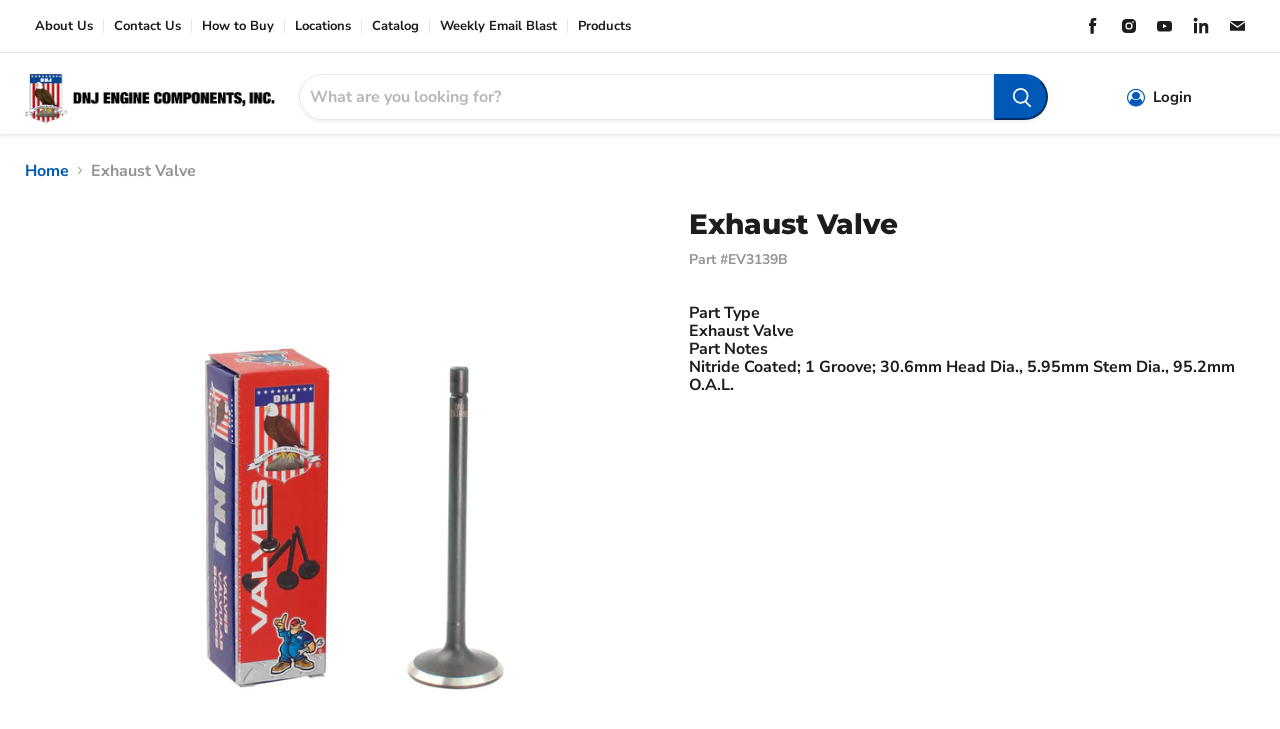

--- FILE ---
content_type: text/html; charset=utf-8
request_url: https://enginecomponents.com/products/exhaust-valve-ev3139b
body_size: 38590
content:
 








    
    
    
    
    
    



















<!doctype html>
<html class="no-js no-touch" lang="en">
  <head>
  
  <script>
    const siteId = 'engine-components';
    const env = 'prod';
    const baseUrl = 'https://error-reporter-163cf957cedf.herokuapp.com';
    const script = document.createElement("script")
    script.src="https://error-tracker.pages.dev/error_tracker.js"
    script.toggleAttribute("async");
    document.head.append(script);
  </script>
    
    
    <script>

  class BotDetection {
    
    constructor() {
			this.allTestFunctions = ['testUserAgent', 'testChromeWindow', 'testPlugins', 'testAppVersion', 'testConnectionRtt', 'testSamsungBrowser'];
    }

    //* All Tests *//
    // User Agent
    testUserAgent() {
        if (/Headless/.test(window.navigator.userAgent)) {
            // Headless
            return 1;
        } else {
            // Not Headless
            return 0;
        }
    }

    // Window.Chrome
    testChromeWindow() {
        if (eval.toString().length == 33 && !window.chrome) {
            // Headless
            return 1;
        } else {
            // Not Headless
            return 0;
        }
    }

    // Notification Permissions
		testNotificationPermissions(callback) {
      if(navigator.permissions){
        navigator.permissions.query({name:'notifications'}).then(function(permissionStatus) {
          if(Notification.permission === 'denied' && permissionStatus.state === 'prompt') {
              // Headless
            callback(1);
          } else {
              // Not Headless
            callback(0);
          }
        });
      } else {
        callback(0);
      }      
    }

    // No Plugins
    testPlugins() {
        let length = navigator.plugins.length;
        return length === 0 ? 1 : 0;
    }

    // App Version
    testAppVersion() {
        let appVersion = navigator.appVersion;
        return /headless/i.test(appVersion) ? 1 : 0;
    }

    // Connection Rtt
    testConnectionRtt() {
        let connection = navigator.connection;
        let connectionRtt = connection ? connection.rtt : undefined;

        if (connectionRtt === undefined) {
            return 0; // Flag doesn't even exists so just return NOT HEADLESS
        } else {
            return connectionRtt === 0 ? 1 : 0;
        }
    }
    
    testSamsungBrowser() {
      if(navigator.userAgent.match(/SamsungBrowser/i)) {
        return 0;
      } else {
        return 1;
      }
    }

    //* Main Functions *//
    getBotScore() {
        let score = 0;
        let testsRun = 0;

        // Notification Permissions test has to be done using Callbacks
        // That's why it's done separately from all the other tests.
        this.testNotificationPermissions(function(v){
            score += v;
            testsRun++;
            //document.write("<p>testNotificationPermissions: " + v + "</p>"); // This is only used for debugging
        });

        // Loop through all functions and add their results together
        for(let i = 0; i < this.allTestFunctions.length; i++){
            score += this[this.allTestFunctions[i]].apply();
            testsRun++;
            //document.write("<p>" + this.allTestFunctions[i] + ": " + this[this.allTestFunctions[i]].apply()+ "</p>"); // This is only used for debugging
        }

        return score / testsRun;
    }
  }
  
	var botDetector = new BotDetection();
	
	//checks for andriod web view 
  if(navigator.userAgent.match(/wv/i)) {
    window.botScore = 0;
  } else {
    window.botScore = botDetector.getBotScore();
  }

</script> 
<script>
	// the below entries are for demo purposes 
	// make sure you add entries to the array that are related to the store you are working on
	window.YETT_BLACKLIST = []; 
	if(window.botScore && window.botScore > 0.34) {
    console.error('ee', 'bot detected');
    window.isBot = true;
    window.YETT_BLACKLIST.push(
      /www\.googletagmanager\.com/,
      /googleads\.g\.doubleclick\.net/,
      /www\.googleoptimize\.com/,
      /www\.google-analytics\.com/,
      /analytics\.tiktok\.com/,
      /connect\.facebook\.net/,
      /trekkie\.storefront/,
      /www\.clarity\.ms/
    );
  
  }
	
  !function(t,e){"object"==typeof exports&&"undefined"!=typeof module?e(exports):"function"==typeof define&&define.amd?define(["exports"],e):e((t="undefined"!=typeof globalThis?globalThis:t||self).yett={})}(this,(function(t){"use strict";var e="javascript/blocked",r={blacklist:window.YETT_BLACKLIST,whitelist:window.YETT_WHITELIST},n={blacklisted:[]},i=function(t,n){return t&&(!n||n!==e)&&(!r.blacklist||r.blacklist.some((function(e){return e.test(t)})))&&(!r.whitelist||r.whitelist.every((function(e){return!e.test(t)})))},o=function(t){var e=t.getAttribute("src");return r.blacklist&&r.blacklist.every((function(t){return!t.test(e)}))||r.whitelist&&r.whitelist.some((function(t){return t.test(e)}))},c=new MutationObserver((function(t){for(var r=0;r<t.length;r++)for(var o=t[r].addedNodes,c=function(t){var r=o[t];if(1===r.nodeType&&"SCRIPT"===r.tagName){var c=r.src,l=r.type;if(i(c,l)){n.blacklisted.push([r,r.type]),r.type=e;r.addEventListener("beforescriptexecute",(function t(n){r.getAttribute("type")===e&&n.preventDefault(),r.removeEventListener("beforescriptexecute",t)})),r.parentElement&&r.parentElement.removeChild(r)}}},l=0;l<o.length;l++)c(l)}));function l(t,e){var r=Object.keys(t);if(Object.getOwnPropertySymbols){var n=Object.getOwnPropertySymbols(t);e&&(n=n.filter((function(e){return Object.getOwnPropertyDescriptor(t,e).enumerable}))),r.push.apply(r,n)}return r}function a(t){for(var e=1;e<arguments.length;e++){var r=null!=arguments[e]?arguments[e]:{};e%2?l(Object(r),!0).forEach((function(e){s(t,e,r[e])})):Object.getOwnPropertyDescriptors?Object.defineProperties(t,Object.getOwnPropertyDescriptors(r)):l(Object(r)).forEach((function(e){Object.defineProperty(t,e,Object.getOwnPropertyDescriptor(r,e))}))}return t}function s(t,e,r){return e in t?Object.defineProperty(t,e,{value:r,enumerable:!0,configurable:!0,writable:!0}):t[e]=r,t}function u(t,e){return function(t){if(Array.isArray(t))return t}(t)||function(t,e){var r=null==t?null:"undefined"!=typeof Symbol&&t[Symbol.iterator]||t["@@iterator"];if(null==r)return;var n,i,o=[],c=!0,l=!1;try{for(r=r.call(t);!(c=(n=r.next()).done)&&(o.push(n.value),!e||o.length!==e);c=!0);}catch(t){l=!0,i=t}finally{try{c||null==r.return||r.return()}finally{if(l)throw i}}return o}(t,e)||f(t,e)||function(){throw new TypeError("Invalid attempt to destructure non-iterable instance.\nIn order to be iterable, non-array objects must have a [Symbol.iterator]() method.")}()}function p(t){return function(t){if(Array.isArray(t))return y(t)}(t)||function(t){if("undefined"!=typeof Symbol&&null!=t[Symbol.iterator]||null!=t["@@iterator"])return Array.from(t)}(t)||f(t)||function(){throw new TypeError("Invalid attempt to spread non-iterable instance.\nIn order to be iterable, non-array objects must have a [Symbol.iterator]() method.")}()}function f(t,e){if(t){if("string"==typeof t)return y(t,e);var r=Object.prototype.toString.call(t).slice(8,-1);return"Object"===r&&t.constructor&&(r=t.constructor.name),"Map"===r||"Set"===r?Array.from(t):"Arguments"===r||/^(?:Ui|I)nt(?:8|16|32)(?:Clamped)?Array$/.test(r)?y(t,e):void 0}}function y(t,e){(null==e||e>t.length)&&(e=t.length);for(var r=0,n=new Array(e);r<e;r++)n[r]=t[r];return n}c.observe(document.documentElement,{childList:!0,subtree:!0});var b=document.createElement,d={src:Object.getOwnPropertyDescriptor(HTMLScriptElement.prototype,"src"),type:Object.getOwnPropertyDescriptor(HTMLScriptElement.prototype,"type")};document.createElement=function(){for(var t=arguments.length,r=new Array(t),n=0;n<t;n++)r[n]=arguments[n];if("script"!==r[0].toLowerCase())return b.bind(document).apply(void 0,r);var o=b.bind(document).apply(void 0,r);try{Object.defineProperties(o,{src:a(a({},d.src),{},{set:function(t){i(t,o.type)&&d.type.set.call(this,e),d.src.set.call(this,t)}}),type:a(a({},d.type),{},{get:function(){var t=d.type.get.call(this);return t===e||i(this.src,t)?null:t},set:function(t){var r=i(o.src,o.type)?e:t;d.type.set.call(this,r)}})}),o.setAttribute=function(t,e){"type"===t||"src"===t?o[t]=e:HTMLScriptElement.prototype.setAttribute.call(o,t,e)}}catch(t){console.warn("Yett: unable to prevent script execution for script src ",o.src,".\n",'A likely cause would be because you are using a third-party browser extension that monkey patches the "document.createElement" function.')}return o};var v=new RegExp("[|\\{}()[\\]^$+*?.]","g");t.unblock=function(){for(var t=arguments.length,i=new Array(t),l=0;l<t;l++)i[l]=arguments[l];i.length<1?(r.blacklist=[],r.whitelist=[]):(r.blacklist&&(r.blacklist=r.blacklist.filter((function(t){return i.every((function(e){return"string"==typeof e?!t.test(e):e instanceof RegExp?t.toString()!==e.toString():void 0}))}))),r.whitelist&&(r.whitelist=[].concat(p(r.whitelist),p(i.map((function(t){if("string"==typeof t){var e=".*"+t.replace(v,"\\$&")+".*";if(r.whitelist.every((function(t){return t.toString()!==e.toString()})))return new RegExp(e)}else if(t instanceof RegExp&&r.whitelist.every((function(e){return e.toString()!==t.toString()})))return t;return null})).filter(Boolean)))));for(var a=document.querySelectorAll('script[type="'.concat(e,'"]')),s=0;s<a.length;s++){var f=a[s];o(f)&&(n.blacklisted.push([f,"application/javascript"]),f.parentElement.removeChild(f))}var y=0;p(n.blacklisted).forEach((function(t,e){var r=u(t,2),i=r[0],c=r[1];if(o(i)){for(var l=document.createElement("script"),a=0;a<i.attributes.length;a++){var s=i.attributes[a];"src"!==s.name&&"type"!==s.name&&l.setAttribute(s.name,i.attributes[a].value)}l.setAttribute("src",i.src),l.setAttribute("type",c||"application/javascript"),document.head.appendChild(l),n.blacklisted.splice(e-y,1),y++}})),r.blacklist&&r.blacklist.length<1&&c.disconnect()},Object.defineProperty(t,"__esModule",{value:!0})}));
</script>


<script>  
  let optThemeConfig = {  
    blockAllJs: false,          
    blockRemoteScripts: [],  
    blockInlineScripts: ['window.BOOMR'],  
  };  
  if (window.isBot) {
    console.error('ee', 'bot detected');

     optThemeConfig.blockRemoteScripts.push('f-find-elem.js');
     optThemeConfig.blockRemoteScripts.push('an_analyzify.js');
     optThemeConfig.blockRemoteScripts.push('gtm');
     optThemeConfig.blockRemoteScripts.push('app_embed.js');
     optThemeConfig.blockRemoteScripts.push('empire.js');
     optThemeConfig.blockRemoteScripts.push('sweetalert.min.js');
     optThemeConfig.blockRemoteScripts.push('vendor');

     optThemeConfig.blockInlineScripts.push('(function()');
     optThemeConfig.blockInlineScripts.push('window.Shopify');
     optThemeConfig.blockInlineScripts.push('(function(c,l,a,r,i,t,y)');
     optThemeConfig.blockInlineScripts.push('(function()');
     optThemeConfig.blockInlineScripts.push('(function e(e,d,r,n,o,i)');
     optThemeConfig.blockInlineScripts.push('(function ()');
     optThemeConfig.blockInlineScripts.push('(function(o)');
  }

  
  let optNodes = []; 
  let optCssNode = []; 
  const optObserver = new MutationObserver(mutations => {  
    mutations.forEach(({ addedNodes }) => {  
      addedNodes.forEach(node => {  
         
          if (window.isBot) {
            if (node.nodeType === 1 && node.tagName === 'LINK') {
              if((node.href != '' && node.href.includes('bundle.scss.css')) || (node.href != '' && node.href.includes('style.scss.css')) || (node.href != '' && node.href.includes('tiny.content.min.css')) || (node.href != '' && node.href.includes('vendor.css')) || (node.href != '' && node.href.includes('styles.css'))){
                optCssNode.push(node);
                node.parentElement.removeChild(node);
              }
            }
          }
         
        // For each added script tag  
        if (node.nodeType === 1 && node.tagName === 'SCRIPT') {  
    
          if (optThemeConfig.blockAllJs) {  
            optNodes.push(node);  
            node.type = 'noscript';  
            // Unnecessary, but cleaner: remove the node from the DOM  
            if (node.parentElement) {  
              node.parentElement.removeChild(node); 
            }  
            console.log('Blocked Scripts', nodes);  
          } else {  
            if (node.innerText &&  node.innerText.trim() !== "") {  
              if (optThemeConfig.blockInlineScripts.some(x => node.innerText.includes(x))) {  
                optNodes.push(node);  
                node.type = 'noscript'; 
                  
                if (node.parentElement) {  
                  node.parentElement.removeChild(node); 
                }  
              }  
            } else {  
              if (optThemeConfig.blockRemoteScripts.some(x => node.src.includes(x))) {  
                optNodes.push(node);  
                node.type = 'noscript';  
                  
                if (node.parentElement) {  
                  node.parentElement.removeChild(node);  
                }  
              }  
            }  
          }  
        }  
      })  
    })  
  })  
  // Starts the monitoring  
  optObserver.observe(document.documentElement, {  
    childList: true,  
    subtree: true  
  });  
</script>  
<script type="noscript-s">  
	console.log('ee', optNodes.map(x => x.src));

  setTimeout(() => {
    optObserver.disconnect();
    if(!window.isBot) {
	    window.yett.unblock();
	    for (let i = 0; i < optNodes.length; i++) {  
	      optNodes[i].type = 'text/javascript';
	      let script = document.createElement('script');  
	      if (optNodes[i].src){  
	        script.src = optNodes[i].src;  
	      }  
	      script.type = 'text/javascript';  
	      script.innerHTML = optNodes[i].innerHTML;  
	      document.querySelector('body').appendChild(script);  
	      console.log('ee', optNodes[i].src);
	    }
      for (let i = 0; i < optCssNode.length; i++) {
        let lnk = document.createElement('link');
        lnk.href = optCssNode[i].href;
        document.querySelector('body').appendChild(lnk);
      }
    }
  }, 10);
</script>  
    
  <script>  
  window.addEventListener('wnw_load', function (e) {  
    setTimeout(() => {  
      var evt = document.createEvent('Event');  
      evt.initEvent('wnw_load_custom', false, false);  
      window.dispatchEvent(evt);  
    }, 2000);  
    setTimeout(() => {  
      window.emitEvent = function (e, n, t) { if (e) { n = n || window, t = t || {}; var a = new CustomEvent(e, { bubbles: !0, cancelable: !0, detail: t }); n.dispatchEvent(a) } };  
      setTimeout(() => { emitEvent("allLoad", window, {}); }, 10);  
      setTimeout(() => { emitEvent("allLoad", document, {}); }, 10);  
    }, 100);  
  });  
</script>

<link href="//enginecomponents.com/cdn/shop/t/39/assets/bss-hide-variant.css?v=70364449098231917401740499530" rel="stylesheet" type="text/css" media="all" />

<link href="//enginecomponents.com/cdn/shop/t/39/assets/tiny.content.min.css?v=21853800148939463861729275381" rel="stylesheet" type="text/css" media="all" />

<link href="//enginecomponents.com/cdn/shop/t/39/assets/bss-hide-variant.css?v=70364449098231917401740499530" rel="stylesheet" type="text/css" media="all" />
    <meta charset="utf-8">
    <meta http-equiv="x-ua-compatible" content="IE=edge">
    <link rel="preconnect" href="https://cdn.shopify.com">
    <link rel="preconnect" href="https://fonts.shopifycdn.com">
    <link rel="preconnect" href="https://v.shopify.com">
    <link rel="preconnect" href="https://cdn.shopifycloud.com"><!-- Global site tag (gtag.js) - Google Analytics -->
      <script async src="https://www.googletagmanager.com/gtag/js?id=UA-232238823-1"></script>
      <script>
        window.dataLayer = window.dataLayer || [];
        function gtag(){dataLayer.push(arguments);}
        gtag('js', new Date());
      
        gtag('config', 'UA-232238823-1');
      </script>

    <script type="text/javascript">
    (function(c,l,a,r,i,t,y){
        c[a]=c[a]||function(){(c[a].q=c[a].q||[]).push(arguments)};
        t=l.createElement(r);t.async=1;t.src="https://www.clarity.ms/tag/"+i;
        y=l.getElementsByTagName(r)[0];y.parentNode.insertBefore(t,y);
    })(window, document, "clarity", "script", "ccxu7642wr");
</script>

    <!-- Google Tag Manager -->
<script>(function(w,d,s,l,i){w[l]=w[l]||[];w[l].push({'gtm.start':
new Date().getTime(),event:'gtm.js'});var f=d.getElementsByTagName(s)[0],
j=d.createElement(s),dl=l!='dataLayer'?'&l='+l:'';j.async=true;j.src=
'https://www.googletagmanager.com/gtm.js?id='+i+dl;f.parentNode.insertBefore(j,f);
})(window,document,'script','dataLayer','GTM-W89VMRX');</script>
<!-- End Google Tag Manager -->

    <title>Exhaust Valve — DNJ ENGINE COMPONENTS, INC.</title>

    
      <meta name="description" content="DNJ Exhaust Valve DNJ® Engine Exhaust Valves are precision-engineered to control the release of burnt gases from the combustion chamber into the exhaust system, playing a vital role in engine breathing and overall efficiency. Each valve is application-specific and designed for direct-fit replacement, ensuring compatibi">
    

    
  <link rel="shortcut icon" href="//enginecomponents.com/cdn/shop/files/fav_32x32.png?v=1640349050" type="image/png">


    
      <link rel="canonical" href="https://enginecomponents.com/products/exhaust-valve-ev3139b" />
    

    <meta name="viewport" content="width=device-width">

    
    















<meta property="og:site_name" content="DNJ ENGINE COMPONENTS, INC.">
<meta property="og:url" content="https://enginecomponents.com/products/exhaust-valve-ev3139b">
<meta property="og:title" content="Exhaust Valve">
<meta property="og:type" content="website">
<meta property="og:description" content="DNJ Exhaust Valve DNJ® Engine Exhaust Valves are precision-engineered to control the release of burnt gases from the combustion chamber into the exhaust system, playing a vital role in engine breathing and overall efficiency. Each valve is application-specific and designed for direct-fit replacement, ensuring compatibi">




    
    
    

    
    
    <meta
      property="og:image"
      content="https://enginecomponents.com/cdn/shop/files/EV3139B_1_cb5a507e-58cd-4702-b693-94e3357bd0a5_1200x1200.jpg?v=1710450252"
    />
    <meta
      property="og:image:secure_url"
      content="https://enginecomponents.com/cdn/shop/files/EV3139B_1_cb5a507e-58cd-4702-b693-94e3357bd0a5_1200x1200.jpg?v=1710450252"
    />
    <meta property="og:image:width" content="1200" />
    <meta property="og:image:height" content="1200" />
    
    
    <meta property="og:image:alt" content="Social media image" />
  
















<meta name="twitter:title" content="Exhaust Valve">
<meta name="twitter:description" content="DNJ Exhaust Valve DNJ® Engine Exhaust Valves are precision-engineered to control the release of burnt gases from the combustion chamber into the exhaust system, playing a vital role in engine breathing and overall efficiency. Each valve is application-specific and designed for direct-fit replacement, ensuring compatibi">


    
    
    
      
      
      <meta name="twitter:card" content="summary">
    
    
    <meta
      property="twitter:image"
      content="https://enginecomponents.com/cdn/shop/files/EV3139B_1_cb5a507e-58cd-4702-b693-94e3357bd0a5_1200x1200_crop_center.jpg?v=1710450252"
    />
    <meta property="twitter:image:width" content="1200" />
    <meta property="twitter:image:height" content="1200" />
    
    
    <meta property="twitter:image:alt" content="Social media image" />
  


    

    <link rel="preload" href="//enginecomponents.com/cdn/fonts/nunito_sans/nunitosans_n7.25d963ed46da26098ebeab731e90d8802d989fa5.woff2" as="font" crossorigin="anonymous">
<!--     <link rel="preload" as="style" href="//enginecomponents.com/cdn/shop/t/39/assets/theme.css?v=22886189501632744411767900429"> -->

    <script>window.performance && window.performance.mark && window.performance.mark('shopify.content_for_header.start');</script><meta id="shopify-digital-wallet" name="shopify-digital-wallet" content="/59683635395/digital_wallets/dialog">
<link rel="alternate" type="application/json+oembed" href="https://enginecomponents.com/products/exhaust-valve-ev3139b.oembed">
<script async="async" src="/checkouts/internal/preloads.js?locale=en-US"></script>
<script id="shopify-features" type="application/json">{"accessToken":"865cfe288d33ca74b8fef35495909b3a","betas":["rich-media-storefront-analytics"],"domain":"enginecomponents.com","predictiveSearch":true,"shopId":59683635395,"locale":"en"}</script>
<script>var Shopify = Shopify || {};
Shopify.shop = "enginecomponents.myshopify.com";
Shopify.locale = "en";
Shopify.currency = {"active":"USD","rate":"1.0"};
Shopify.country = "US";
Shopify.theme = {"name":"EngineComponents\/Main","id":172015059311,"schema_name":"Empire","schema_version":"6.0.0","theme_store_id":null,"role":"main"};
Shopify.theme.handle = "null";
Shopify.theme.style = {"id":null,"handle":null};
Shopify.cdnHost = "enginecomponents.com/cdn";
Shopify.routes = Shopify.routes || {};
Shopify.routes.root = "/";</script>
<script type="module">!function(o){(o.Shopify=o.Shopify||{}).modules=!0}(window);</script>
<script>!function(o){function n(){var o=[];function n(){o.push(Array.prototype.slice.apply(arguments))}return n.q=o,n}var t=o.Shopify=o.Shopify||{};t.loadFeatures=n(),t.autoloadFeatures=n()}(window);</script>
<script id="shop-js-analytics" type="application/json">{"pageType":"product"}</script>
<script defer="defer" async type="module" src="//enginecomponents.com/cdn/shopifycloud/shop-js/modules/v2/client.init-shop-cart-sync_BT-GjEfc.en.esm.js"></script>
<script defer="defer" async type="module" src="//enginecomponents.com/cdn/shopifycloud/shop-js/modules/v2/chunk.common_D58fp_Oc.esm.js"></script>
<script defer="defer" async type="module" src="//enginecomponents.com/cdn/shopifycloud/shop-js/modules/v2/chunk.modal_xMitdFEc.esm.js"></script>
<script type="module">
  await import("//enginecomponents.com/cdn/shopifycloud/shop-js/modules/v2/client.init-shop-cart-sync_BT-GjEfc.en.esm.js");
await import("//enginecomponents.com/cdn/shopifycloud/shop-js/modules/v2/chunk.common_D58fp_Oc.esm.js");
await import("//enginecomponents.com/cdn/shopifycloud/shop-js/modules/v2/chunk.modal_xMitdFEc.esm.js");

  window.Shopify.SignInWithShop?.initShopCartSync?.({"fedCMEnabled":true,"windoidEnabled":true});

</script>
<script>(function() {
  var isLoaded = false;
  function asyncLoad() {
    if (isLoaded) return;
    isLoaded = true;
    var urls = ["https:\/\/storelocator.w3apps.co\/js\/include.js?shop=enginecomponents.myshopify.com","https:\/\/chimpstatic.com\/mcjs-connected\/js\/users\/29f2216e0f1b32e20d75f8973\/772a9c5d537a22746355d53a0.js?shop=enginecomponents.myshopify.com"];
    for (var i = 0; i < urls.length; i++) {
      var s = document.createElement('script');
      s.type = 'text/javascript';
      s.async = true;
      s.src = urls[i];
      var x = document.getElementsByTagName('script')[0];
      x.parentNode.insertBefore(s, x);
    }
  };
  if(window.attachEvent) {
    window.attachEvent('onload', asyncLoad);
  } else {
    window.addEventListener('wnw_load_custom', asyncLoad, false);
  }
})();</script>
<script id="__st">var __st={"a":59683635395,"offset":-28800,"reqid":"8ea82e82-d480-40a6-8f68-860116af72b4-1769378099","pageurl":"enginecomponents.com\/products\/exhaust-valve-ev3139b","u":"d69cee0ac0b5","p":"product","rtyp":"product","rid":6913177256131};</script>
<script>window.ShopifyPaypalV4VisibilityTracking = true;</script>
<script id="captcha-bootstrap">!function(){'use strict';const t='contact',e='account',n='new_comment',o=[[t,t],['blogs',n],['comments',n],[t,'customer']],c=[[e,'customer_login'],[e,'guest_login'],[e,'recover_customer_password'],[e,'create_customer']],r=t=>t.map((([t,e])=>`form[action*='/${t}']:not([data-nocaptcha='true']) input[name='form_type'][value='${e}']`)).join(','),a=t=>()=>t?[...document.querySelectorAll(t)].map((t=>t.form)):[];function s(){const t=[...o],e=r(t);return a(e)}const i='password',u='form_key',d=['recaptcha-v3-token','g-recaptcha-response','h-captcha-response',i],f=()=>{try{return window.sessionStorage}catch{return}},m='__shopify_v',_=t=>t.elements[u];function p(t,e,n=!1){try{const o=window.sessionStorage,c=JSON.parse(o.getItem(e)),{data:r}=function(t){const{data:e,action:n}=t;return t[m]||n?{data:e,action:n}:{data:t,action:n}}(c);for(const[e,n]of Object.entries(r))t.elements[e]&&(t.elements[e].value=n);n&&o.removeItem(e)}catch(o){console.error('form repopulation failed',{error:o})}}const l='form_type',E='cptcha';function T(t){t.dataset[E]=!0}const w=window,h=w.document,L='Shopify',v='ce_forms',y='captcha';let A=!1;((t,e)=>{const n=(g='f06e6c50-85a8-45c8-87d0-21a2b65856fe',I='https://cdn.shopify.com/shopifycloud/storefront-forms-hcaptcha/ce_storefront_forms_captcha_hcaptcha.v1.5.2.iife.js',D={infoText:'Protected by hCaptcha',privacyText:'Privacy',termsText:'Terms'},(t,e,n)=>{const o=w[L][v],c=o.bindForm;if(c)return c(t,g,e,D).then(n);var r;o.q.push([[t,g,e,D],n]),r=I,A||(h.body.append(Object.assign(h.createElement('script'),{id:'captcha-provider',async:!0,src:r})),A=!0)});var g,I,D;w[L]=w[L]||{},w[L][v]=w[L][v]||{},w[L][v].q=[],w[L][y]=w[L][y]||{},w[L][y].protect=function(t,e){n(t,void 0,e),T(t)},Object.freeze(w[L][y]),function(t,e,n,w,h,L){const[v,y,A,g]=function(t,e,n){const i=e?o:[],u=t?c:[],d=[...i,...u],f=r(d),m=r(i),_=r(d.filter((([t,e])=>n.includes(e))));return[a(f),a(m),a(_),s()]}(w,h,L),I=t=>{const e=t.target;return e instanceof HTMLFormElement?e:e&&e.form},D=t=>v().includes(t);t.addEventListener('submit',(t=>{const e=I(t);if(!e)return;const n=D(e)&&!e.dataset.hcaptchaBound&&!e.dataset.recaptchaBound,o=_(e),c=g().includes(e)&&(!o||!o.value);(n||c)&&t.preventDefault(),c&&!n&&(function(t){try{if(!f())return;!function(t){const e=f();if(!e)return;const n=_(t);if(!n)return;const o=n.value;o&&e.removeItem(o)}(t);const e=Array.from(Array(32),(()=>Math.random().toString(36)[2])).join('');!function(t,e){_(t)||t.append(Object.assign(document.createElement('input'),{type:'hidden',name:u})),t.elements[u].value=e}(t,e),function(t,e){const n=f();if(!n)return;const o=[...t.querySelectorAll(`input[type='${i}']`)].map((({name:t})=>t)),c=[...d,...o],r={};for(const[a,s]of new FormData(t).entries())c.includes(a)||(r[a]=s);n.setItem(e,JSON.stringify({[m]:1,action:t.action,data:r}))}(t,e)}catch(e){console.error('failed to persist form',e)}}(e),e.submit())}));const S=(t,e)=>{t&&!t.dataset[E]&&(n(t,e.some((e=>e===t))),T(t))};for(const o of['focusin','change'])t.addEventListener(o,(t=>{const e=I(t);D(e)&&S(e,y())}));const B=e.get('form_key'),M=e.get(l),P=B&&M;t.addEventListener('allLoad',(()=>{const t=y();if(P)for(const e of t)e.elements[l].value===M&&p(e,B);[...new Set([...A(),...v().filter((t=>'true'===t.dataset.shopifyCaptcha))])].forEach((e=>S(e,t)))}))}(h,new URLSearchParams(w.location.search),n,t,e,['guest_login'])})(!1,!0)}();</script>
<script integrity="sha256-4kQ18oKyAcykRKYeNunJcIwy7WH5gtpwJnB7kiuLZ1E=" data-source-attribution="shopify.loadfeatures" type="noscript-s" data-src="//enginecomponents.com/cdn/shopifycloud/storefront/assets/storefront/load_feature-a0a9edcb.js" crossorigin="anonymous"></script>
<script data-source-attribution="shopify.dynamic_checkout.dynamic.init">var Shopify=Shopify||{};Shopify.PaymentButton=Shopify.PaymentButton||{isStorefrontPortableWallets:!0,init:function(){window.Shopify.PaymentButton.init=function(){};var t=document.createElement("script");t.src="https://enginecomponents.com/cdn/shopifycloud/portable-wallets/latest/portable-wallets.en.js",t.type="module",document.head.appendChild(t)}};
</script>
<script data-source-attribution="shopify.dynamic_checkout.buyer_consent">
  function portableWalletsHideBuyerConsent(e){var t=document.getElementById("shopify-buyer-consent"),n=document.getElementById("shopify-subscription-policy-button");t&&n&&(t.classList.add("hidden"),t.setAttribute("aria-hidden","true"),n.removeEventListener("click",e))}function portableWalletsShowBuyerConsent(e){var t=document.getElementById("shopify-buyer-consent"),n=document.getElementById("shopify-subscription-policy-button");t&&n&&(t.classList.remove("hidden"),t.removeAttribute("aria-hidden"),n.addEventListener("click",e))}window.Shopify?.PaymentButton&&(window.Shopify.PaymentButton.hideBuyerConsent=portableWalletsHideBuyerConsent,window.Shopify.PaymentButton.showBuyerConsent=portableWalletsShowBuyerConsent);
</script>
<script data-source-attribution="shopify.dynamic_checkout.cart.bootstrap">document.addEventListener("allLoad",(function(){function t(){return document.querySelector("shopify-accelerated-checkout-cart, shopify-accelerated-checkout")}if(t())Shopify.PaymentButton.init();else{new MutationObserver((function(e,n){t()&&(Shopify.PaymentButton.init(),n.disconnect())})).observe(document.body,{childList:!0,subtree:!0})}}));
</script>

<script>window.performance && window.performance.mark && window.performance.mark('shopify.content_for_header.end');</script> 

    
    	<link href="//enginecomponents.com/cdn/shop/t/39/assets/theme.css?v=22886189501632744411767900429" rel="stylesheet" type="text/css" media="all" />
    
    
    <link href="//enginecomponents.com/cdn/shop/t/39/assets/style.scss.css?v=78361055053146382691729275380" rel="stylesheet" type="text/css" media="all" />
  	<link href="//enginecomponents.com/cdn/shop/t/39/assets/bundle.scss.css?v=58776328268252480261729275380" rel="stylesheet" type="text/css" media="all" />
    
    <script src="https://use.fontawesome.com/5f09fe37ad.js" async></script>
    <script>
      window.YMM_API_BASE_URL = 'https://enginecomponents.com/apps/dnj-ymm';
    </script>
  	<script src="//enginecomponents.com/cdn/shop/t/39/assets/ymm-new-model.js?v=41311621246755639821769181757" defer="defer"></script>
    <script src="//enginecomponents.com/cdn/shop/t/39/assets/bundle-options.js?v=15913323809085355581766081032" defer="defer"></script>
    
    
    <script>
      window.Theme = window.Theme || {};
      window.Theme.routes = {
        "root_url": "/",
        "account_url": "/account",
        "account_login_url": "/account/login",
        "account_logout_url": "/account/logout",
        "account_register_url": "/account/register",
        "account_addresses_url": "/account/addresses",
        "collections_url": "/collections",
        "all_products_collection_url": "/collections/all",
        "search_url": "/search",
        "cart_url": "/cart",
        "cart_add_url": "/cart/add",
        "cart_change_url": "/cart/change",
        "cart_clear_url": "/cart/clear",
        "product_recommendations_url": "/recommendations/products",
      };
    </script>
    
    
    <script>
      //Menu Redirects
      
    </script>
    

 
  <link href="https://monorail-edge.shopifysvc.com" rel="dns-prefetch">
<script>(function(){if ("sendBeacon" in navigator && "performance" in window) {try {var session_token_from_headers = performance.getEntriesByType('navigation')[0].serverTiming.find(x => x.name == '_s').description;} catch {var session_token_from_headers = undefined;}var session_cookie_matches = document.cookie.match(/_shopify_s=([^;]*)/);var session_token_from_cookie = session_cookie_matches && session_cookie_matches.length === 2 ? session_cookie_matches[1] : "";var session_token = session_token_from_headers || session_token_from_cookie || "";function handle_abandonment_event(e) {var entries = performance.getEntries().filter(function(entry) {return /monorail-edge.shopifysvc.com/.test(entry.name);});if (!window.abandonment_tracked && entries.length === 0) {window.abandonment_tracked = true;var currentMs = Date.now();var navigation_start = performance.timing.navigationStart;var payload = {shop_id: 59683635395,url: window.location.href,navigation_start,duration: currentMs - navigation_start,session_token,page_type: "product"};window.navigator.sendBeacon("https://monorail-edge.shopifysvc.com/v1/produce", JSON.stringify({schema_id: "online_store_buyer_site_abandonment/1.1",payload: payload,metadata: {event_created_at_ms: currentMs,event_sent_at_ms: currentMs}}));}}window.addEventListener('pagehide', handle_abandonment_event);}}());</script>
<script id="web-pixels-manager-setup">(function e(e,d,r,n,o){if(void 0===o&&(o={}),!Boolean(null===(a=null===(i=window.Shopify)||void 0===i?void 0:i.analytics)||void 0===a?void 0:a.replayQueue)){var i,a;window.Shopify=window.Shopify||{};var t=window.Shopify;t.analytics=t.analytics||{};var s=t.analytics;s.replayQueue=[],s.publish=function(e,d,r){return s.replayQueue.push([e,d,r]),!0};try{self.performance.mark("wpm:start")}catch(e){}var l=function(){var e={modern:/Edge?\/(1{2}[4-9]|1[2-9]\d|[2-9]\d{2}|\d{4,})\.\d+(\.\d+|)|Firefox\/(1{2}[4-9]|1[2-9]\d|[2-9]\d{2}|\d{4,})\.\d+(\.\d+|)|Chrom(ium|e)\/(9{2}|\d{3,})\.\d+(\.\d+|)|(Maci|X1{2}).+ Version\/(15\.\d+|(1[6-9]|[2-9]\d|\d{3,})\.\d+)([,.]\d+|)( \(\w+\)|)( Mobile\/\w+|) Safari\/|Chrome.+OPR\/(9{2}|\d{3,})\.\d+\.\d+|(CPU[ +]OS|iPhone[ +]OS|CPU[ +]iPhone|CPU IPhone OS|CPU iPad OS)[ +]+(15[._]\d+|(1[6-9]|[2-9]\d|\d{3,})[._]\d+)([._]\d+|)|Android:?[ /-](13[3-9]|1[4-9]\d|[2-9]\d{2}|\d{4,})(\.\d+|)(\.\d+|)|Android.+Firefox\/(13[5-9]|1[4-9]\d|[2-9]\d{2}|\d{4,})\.\d+(\.\d+|)|Android.+Chrom(ium|e)\/(13[3-9]|1[4-9]\d|[2-9]\d{2}|\d{4,})\.\d+(\.\d+|)|SamsungBrowser\/([2-9]\d|\d{3,})\.\d+/,legacy:/Edge?\/(1[6-9]|[2-9]\d|\d{3,})\.\d+(\.\d+|)|Firefox\/(5[4-9]|[6-9]\d|\d{3,})\.\d+(\.\d+|)|Chrom(ium|e)\/(5[1-9]|[6-9]\d|\d{3,})\.\d+(\.\d+|)([\d.]+$|.*Safari\/(?![\d.]+ Edge\/[\d.]+$))|(Maci|X1{2}).+ Version\/(10\.\d+|(1[1-9]|[2-9]\d|\d{3,})\.\d+)([,.]\d+|)( \(\w+\)|)( Mobile\/\w+|) Safari\/|Chrome.+OPR\/(3[89]|[4-9]\d|\d{3,})\.\d+\.\d+|(CPU[ +]OS|iPhone[ +]OS|CPU[ +]iPhone|CPU IPhone OS|CPU iPad OS)[ +]+(10[._]\d+|(1[1-9]|[2-9]\d|\d{3,})[._]\d+)([._]\d+|)|Android:?[ /-](13[3-9]|1[4-9]\d|[2-9]\d{2}|\d{4,})(\.\d+|)(\.\d+|)|Mobile Safari.+OPR\/([89]\d|\d{3,})\.\d+\.\d+|Android.+Firefox\/(13[5-9]|1[4-9]\d|[2-9]\d{2}|\d{4,})\.\d+(\.\d+|)|Android.+Chrom(ium|e)\/(13[3-9]|1[4-9]\d|[2-9]\d{2}|\d{4,})\.\d+(\.\d+|)|Android.+(UC? ?Browser|UCWEB|U3)[ /]?(15\.([5-9]|\d{2,})|(1[6-9]|[2-9]\d|\d{3,})\.\d+)\.\d+|SamsungBrowser\/(5\.\d+|([6-9]|\d{2,})\.\d+)|Android.+MQ{2}Browser\/(14(\.(9|\d{2,})|)|(1[5-9]|[2-9]\d|\d{3,})(\.\d+|))(\.\d+|)|K[Aa][Ii]OS\/(3\.\d+|([4-9]|\d{2,})\.\d+)(\.\d+|)/},d=e.modern,r=e.legacy,n=navigator.userAgent;return n.match(d)?"modern":n.match(r)?"legacy":"unknown"}(),u="modern"===l?"modern":"legacy",c=(null!=n?n:{modern:"",legacy:""})[u],f=function(e){return[e.baseUrl,"/wpm","/b",e.hashVersion,"modern"===e.buildTarget?"m":"l",".js"].join("")}({baseUrl:d,hashVersion:r,buildTarget:u}),m=function(e){var d=e.version,r=e.bundleTarget,n=e.surface,o=e.pageUrl,i=e.monorailEndpoint;return{emit:function(e){var a=e.status,t=e.errorMsg,s=(new Date).getTime(),l=JSON.stringify({metadata:{event_sent_at_ms:s},events:[{schema_id:"web_pixels_manager_load/3.1",payload:{version:d,bundle_target:r,page_url:o,status:a,surface:n,error_msg:t},metadata:{event_created_at_ms:s}}]});if(!i)return console&&console.warn&&console.warn("[Web Pixels Manager] No Monorail endpoint provided, skipping logging."),!1;try{return self.navigator.sendBeacon.bind(self.navigator)(i,l)}catch(e){}var u=new XMLHttpRequest;try{return u.open("POST",i,!0),u.setRequestHeader("Content-Type","text/plain"),u.send(l),!0}catch(e){return console&&console.warn&&console.warn("[Web Pixels Manager] Got an unhandled error while logging to Monorail."),!1}}}}({version:r,bundleTarget:l,surface:e.surface,pageUrl:self.location.href,monorailEndpoint:e.monorailEndpoint});try{o.browserTarget=l,function(e){var d=e.src,r=e.async,n=void 0===r||r,o=e.onload,i=e.onerror,a=e.sri,t=e.scriptDataAttributes,s=void 0===t?{}:t,l=document.createElement("script"),u=document.querySelector("head"),c=document.querySelector("body");if(l.async=n,l.src=d,a&&(l.integrity=a,l.crossOrigin="anonymous"),s)for(var f in s)if(Object.prototype.hasOwnProperty.call(s,f))try{l.dataset[f]=s[f]}catch(e){}if(o&&l.addEventListener("load",o),i&&l.addEventListener("error",i),u)u.appendChild(l);else{if(!c)throw new Error("Did not find a head or body element to append the script");c.appendChild(l)}}({src:f,async:!0,onload:function(){if(!function(){var e,d;return Boolean(null===(d=null===(e=window.Shopify)||void 0===e?void 0:e.analytics)||void 0===d?void 0:d.initialized)}()){var d=window.webPixelsManager.init(e)||void 0;if(d){var r=window.Shopify.analytics;r.replayQueue.forEach((function(e){var r=e[0],n=e[1],o=e[2];d.publishCustomEvent(r,n,o)})),r.replayQueue=[],r.publish=d.publishCustomEvent,r.visitor=d.visitor,r.initialized=!0}}},onerror:function(){return m.emit({status:"failed",errorMsg:"".concat(f," has failed to load")})},sri:function(e){var d=/^sha384-[A-Za-z0-9+/=]+$/;return"string"==typeof e&&d.test(e)}(c)?c:"",scriptDataAttributes:o}),m.emit({status:"loading"})}catch(e){m.emit({status:"failed",errorMsg:(null==e?void 0:e.message)||"Unknown error"})}}})({shopId: 59683635395,storefrontBaseUrl: "https://enginecomponents.com",extensionsBaseUrl: "https://extensions.shopifycdn.com/cdn/shopifycloud/web-pixels-manager",monorailEndpoint: "https://monorail-edge.shopifysvc.com/unstable/produce_batch",surface: "storefront-renderer",enabledBetaFlags: ["2dca8a86"],webPixelsConfigList: [{"id":"shopify-app-pixel","configuration":"{}","eventPayloadVersion":"v1","runtimeContext":"STRICT","scriptVersion":"0450","apiClientId":"shopify-pixel","type":"APP","privacyPurposes":["ANALYTICS","MARKETING"]},{"id":"shopify-custom-pixel","eventPayloadVersion":"v1","runtimeContext":"LAX","scriptVersion":"0450","apiClientId":"shopify-pixel","type":"CUSTOM","privacyPurposes":["ANALYTICS","MARKETING"]}],isMerchantRequest: false,initData: {"shop":{"name":"DNJ ENGINE COMPONENTS, INC.","paymentSettings":{"currencyCode":"USD"},"myshopifyDomain":"enginecomponents.myshopify.com","countryCode":"US","storefrontUrl":"https:\/\/enginecomponents.com"},"customer":null,"cart":null,"checkout":null,"productVariants":[{"price":{"amount":17.0,"currencyCode":"USD"},"product":{"title":"Exhaust Valve","vendor":"enginecomponents","id":"6913177256131","untranslatedTitle":"Exhaust Valve","url":"\/products\/exhaust-valve-ev3139b","type":"simple"},"id":"40630969336003","image":{"src":"\/\/enginecomponents.com\/cdn\/shop\/files\/EV3139B_1_cb5a507e-58cd-4702-b693-94e3357bd0a5.jpg?v=1710450252"},"sku":"EV3139B","title":"Default Title","untranslatedTitle":"Default Title"}],"purchasingCompany":null},},"https://enginecomponents.com/cdn","fcfee988w5aeb613cpc8e4bc33m6693e112",{"modern":"","legacy":""},{"shopId":"59683635395","storefrontBaseUrl":"https:\/\/enginecomponents.com","extensionBaseUrl":"https:\/\/extensions.shopifycdn.com\/cdn\/shopifycloud\/web-pixels-manager","surface":"storefront-renderer","enabledBetaFlags":"[\"2dca8a86\"]","isMerchantRequest":"false","hashVersion":"fcfee988w5aeb613cpc8e4bc33m6693e112","publish":"custom","events":"[[\"page_viewed\",{}],[\"product_viewed\",{\"productVariant\":{\"price\":{\"amount\":17.0,\"currencyCode\":\"USD\"},\"product\":{\"title\":\"Exhaust Valve\",\"vendor\":\"enginecomponents\",\"id\":\"6913177256131\",\"untranslatedTitle\":\"Exhaust Valve\",\"url\":\"\/products\/exhaust-valve-ev3139b\",\"type\":\"simple\"},\"id\":\"40630969336003\",\"image\":{\"src\":\"\/\/enginecomponents.com\/cdn\/shop\/files\/EV3139B_1_cb5a507e-58cd-4702-b693-94e3357bd0a5.jpg?v=1710450252\"},\"sku\":\"EV3139B\",\"title\":\"Default Title\",\"untranslatedTitle\":\"Default Title\"}}]]"});</script><script>
  window.ShopifyAnalytics = window.ShopifyAnalytics || {};
  window.ShopifyAnalytics.meta = window.ShopifyAnalytics.meta || {};
  window.ShopifyAnalytics.meta.currency = 'USD';
  var meta = {"product":{"id":6913177256131,"gid":"gid:\/\/shopify\/Product\/6913177256131","vendor":"enginecomponents","type":"simple","handle":"exhaust-valve-ev3139b","variants":[{"id":40630969336003,"price":1700,"name":"Exhaust Valve","public_title":null,"sku":"EV3139B"}],"remote":false},"page":{"pageType":"product","resourceType":"product","resourceId":6913177256131,"requestId":"8ea82e82-d480-40a6-8f68-860116af72b4-1769378099"}};
  for (var attr in meta) {
    window.ShopifyAnalytics.meta[attr] = meta[attr];
  }
</script>
<script class="analytics">
  (function () {
    var customDocumentWrite = function(content) {
      var jquery = null;

      if (window.jQuery) {
        jquery = window.jQuery;
      } else if (window.Checkout && window.Checkout.$) {
        jquery = window.Checkout.$;
      }

      if (jquery) {
        jquery('body').append(content);
      }
    };

    var hasLoggedConversion = function(token) {
      if (token) {
        return document.cookie.indexOf('loggedConversion=' + token) !== -1;
      }
      return false;
    }

    var setCookieIfConversion = function(token) {
      if (token) {
        var twoMonthsFromNow = new Date(Date.now());
        twoMonthsFromNow.setMonth(twoMonthsFromNow.getMonth() + 2);

        document.cookie = 'loggedConversion=' + token + '; expires=' + twoMonthsFromNow;
      }
    }

    var trekkie = window.ShopifyAnalytics.lib = window.trekkie = window.trekkie || [];
    if (trekkie.integrations) {
      return;
    }
    trekkie.methods = [
      'identify',
      'page',
      'ready',
      'track',
      'trackForm',
      'trackLink'
    ];
    trekkie.factory = function(method) {
      return function() {
        var args = Array.prototype.slice.call(arguments);
        args.unshift(method);
        trekkie.push(args);
        return trekkie;
      };
    };
    for (var i = 0; i < trekkie.methods.length; i++) {
      var key = trekkie.methods[i];
      trekkie[key] = trekkie.factory(key);
    }
    trekkie.load = function(config) {
      trekkie.config = config || {};
      trekkie.config.initialDocumentCookie = document.cookie;
      var first = document.getElementsByTagName('script')[0];
      var script = document.createElement('script');
      script.type = 'text/javascript';
      script.onerror = function(e) {
        var scriptFallback = document.createElement('script');
        scriptFallback.type = 'text/javascript';
        scriptFallback.onerror = function(error) {
                var Monorail = {
      produce: function produce(monorailDomain, schemaId, payload) {
        var currentMs = new Date().getTime();
        var event = {
          schema_id: schemaId,
          payload: payload,
          metadata: {
            event_created_at_ms: currentMs,
            event_sent_at_ms: currentMs
          }
        };
        return Monorail.sendRequest("https://" + monorailDomain + "/v1/produce", JSON.stringify(event));
      },
      sendRequest: function sendRequest(endpointUrl, payload) {
        // Try the sendBeacon API
        if (window && window.navigator && typeof window.navigator.sendBeacon === 'function' && typeof window.Blob === 'function' && !Monorail.isIos12()) {
          var blobData = new window.Blob([payload], {
            type: 'text/plain'
          });

          if (window.navigator.sendBeacon(endpointUrl, blobData)) {
            return true;
          } // sendBeacon was not successful

        } // XHR beacon

        var xhr = new XMLHttpRequest();

        try {
          xhr.open('POST', endpointUrl);
          xhr.setRequestHeader('Content-Type', 'text/plain');
          xhr.send(payload);
        } catch (e) {
          console.log(e);
        }

        return false;
      },
      isIos12: function isIos12() {
        return window.navigator.userAgent.lastIndexOf('iPhone; CPU iPhone OS 12_') !== -1 || window.navigator.userAgent.lastIndexOf('iPad; CPU OS 12_') !== -1;
      }
    };
    Monorail.produce('monorail-edge.shopifysvc.com',
      'trekkie_storefront_load_errors/1.1',
      {shop_id: 59683635395,
      theme_id: 172015059311,
      app_name: "storefront",
      context_url: window.location.href,
      source_url: "//enginecomponents.com/cdn/s/trekkie.storefront.8d95595f799fbf7e1d32231b9a28fd43b70c67d3.min.js"});

        };
        scriptFallback.async = true;
        scriptFallback.src = '//enginecomponents.com/cdn/s/trekkie.storefront.8d95595f799fbf7e1d32231b9a28fd43b70c67d3.min.js';
        first.parentNode.insertBefore(scriptFallback, first);
      };
      script.async = true;
      script.src = '//enginecomponents.com/cdn/s/trekkie.storefront.8d95595f799fbf7e1d32231b9a28fd43b70c67d3.min.js';
      first.parentNode.insertBefore(script, first);
    };
    trekkie.load(
      {"Trekkie":{"appName":"storefront","development":false,"defaultAttributes":{"shopId":59683635395,"isMerchantRequest":null,"themeId":172015059311,"themeCityHash":"7988852149168361299","contentLanguage":"en","currency":"USD"},"isServerSideCookieWritingEnabled":true,"monorailRegion":"shop_domain","enabledBetaFlags":["65f19447"]},"Session Attribution":{},"S2S":{"facebookCapiEnabled":false,"source":"trekkie-storefront-renderer","apiClientId":580111}}
    );

    var loaded = false;
    trekkie.ready(function() {
      if (loaded) return;
      loaded = true;

      window.ShopifyAnalytics.lib = window.trekkie;

      var originalDocumentWrite = document.write;
      document.write = customDocumentWrite;
      try { window.ShopifyAnalytics.merchantGoogleAnalytics.call(this); } catch(error) {};
      document.write = originalDocumentWrite;

      window.ShopifyAnalytics.lib.page(null,{"pageType":"product","resourceType":"product","resourceId":6913177256131,"requestId":"8ea82e82-d480-40a6-8f68-860116af72b4-1769378099","shopifyEmitted":true});

      var match = window.location.pathname.match(/checkouts\/(.+)\/(thank_you|post_purchase)/)
      var token = match? match[1]: undefined;
      if (!hasLoggedConversion(token)) {
        setCookieIfConversion(token);
        window.ShopifyAnalytics.lib.track("Viewed Product",{"currency":"USD","variantId":40630969336003,"productId":6913177256131,"productGid":"gid:\/\/shopify\/Product\/6913177256131","name":"Exhaust Valve","price":"17.00","sku":"EV3139B","brand":"enginecomponents","variant":null,"category":"simple","nonInteraction":true,"remote":false},undefined,undefined,{"shopifyEmitted":true});
      window.ShopifyAnalytics.lib.track("monorail:\/\/trekkie_storefront_viewed_product\/1.1",{"currency":"USD","variantId":40630969336003,"productId":6913177256131,"productGid":"gid:\/\/shopify\/Product\/6913177256131","name":"Exhaust Valve","price":"17.00","sku":"EV3139B","brand":"enginecomponents","variant":null,"category":"simple","nonInteraction":true,"remote":false,"referer":"https:\/\/enginecomponents.com\/products\/exhaust-valve-ev3139b"});
      }
    });


        var eventsListenerScript = document.createElement('script');
        eventsListenerScript.async = true;
        eventsListenerScript.src = "//enginecomponents.com/cdn/shopifycloud/storefront/assets/shop_events_listener-3da45d37.js";
        document.getElementsByTagName('head')[0].appendChild(eventsListenerScript);

})();</script>
<script
  defer
  src="https://enginecomponents.com/cdn/shopifycloud/perf-kit/shopify-perf-kit-3.0.4.min.js"
  data-application="storefront-renderer"
  data-shop-id="59683635395"
  data-render-region="gcp-us-central1"
  data-page-type="product"
  data-theme-instance-id="172015059311"
  data-theme-name="Empire"
  data-theme-version="6.0.0"
  data-monorail-region="shop_domain"
  data-resource-timing-sampling-rate="10"
  data-shs="true"
  data-shs-beacon="true"
  data-shs-export-with-fetch="true"
  data-shs-logs-sample-rate="1"
  data-shs-beacon-endpoint="https://enginecomponents.com/api/collect"
></script>
</head>
  <body class="template-product " id="exhaust-valve" data-instant-allow-query-string >
  <!-- Google Tag Manager (noscript) -->
<noscript><iframe src="https://www.googletagmanager.com/ns.html?id=GTM-W89VMRX"
height="0" width="0" style="display:none;visibility:hidden"></iframe></noscript>
<!-- End Google Tag Manager (noscript) -->
    <script>
      
      document.documentElement.className=document.documentElement.className.replace(/\bno-js\b/,'js');
      if(window.Shopify&&window.Shopify.designMode)document.documentElement.className+=' in-theme-editor';
      if(('ontouchstart' in window)||window.DocumentTouch&&document instanceof DocumentTouch)document.documentElement.className=document.documentElement.className.replace(/\bno-touch\b/,'has-touch');
    </script>
    <a class="skip-to-main" href="#site-main">Skip to content</a>
    
    

    <div id="shopify-section-static-announcement" class="shopify-section site-announcement"><script
  type="application/json"
  data-section-id="static-announcement"
  data-section-type="static-announcement">
</script>









  
    
  













    
      
        
          
		
	  
	











    
      
        
          
		
	  
	











    
      
	











    
      
	


</div>
    <div id="shopify-section-static-utility-bar" class="shopify-section"><style data-shopify>
  .utility-bar {
    background-color: #ffffff;
    border-bottom: 1px solid #e5e5e5;
  }

  .utility-bar .social-link,
  .utility-bar__menu-link {
    color: #1d1d1d;
  }

  .utility-bar .disclosure__toggle {
    --disclosure-toggle-text-color: #1d1d1d;
    --disclosure-toggle-background-color: #ffffff;
  }

  .utility-bar .disclosure__toggle:hover {
    --disclosure-toggle-text-color: #006bb4;
  }

  .utility-bar .social-link:hover,
  .utility-bar__menu-link:hover {
    color: #006bb4;
  }

  .utility-bar .disclosure__toggle::after {
    --disclosure-toggle-svg-color: #1d1d1d;
  }

  .utility-bar .disclosure__toggle:hover::after {
    --disclosure-toggle-svg-color: #006bb4;
  }
</style>

<script
  type="application/json"
  data-section-type="static-utility-bar"
  data-section-id="static-utility-bar"
  data-section-data
>
  {
    "settings": {
      "mobile_layout": "above"
    }
  }
</script>
  
    <section class="utility-bar utility-bar--full-width">
      <div class="utility-bar__content">
          <div class="utility-bar__content-left">
          
            
              <a href="/pages/about-us" class="utility-bar__menu-link">About Us</a>
            
              <a href="/pages/contact-us" class="utility-bar__menu-link">Contact Us</a>
            
              <a href="/pages/how-to-buy" class="utility-bar__menu-link">How to Buy</a>
            
              <a href="/pages/locations" class="utility-bar__menu-link">Locations</a>
            
              <a href="/collections/catalog" class="utility-bar__menu-link">Catalog</a>
            
              <a href="/pages/weekly-email-blast" class="utility-bar__menu-link">Weekly Email Blast</a>
            
              <a href="/pages/products" class="utility-bar__menu-link">Products</a>
            
          
          </div>

          
          
          

          
            
            
              
              

          <div class="utility-bar__content-right" data-disclosure-items>
            
              <div class="utility-bar__social-container  utility-bar__social-list">
                





  
  
    
    


  <div class="social-icons">


<a
  class="social-link"
  title="Facebook"
  href="#"
  target="_blank">
<svg      aria-hidden="true"      focusable="false"      role="presentation"      xmlns="http://www.w3.org/2000/svg"      width="28"      height="28"      viewBox="0 0 28 28"    >      <path fill="currentColor" fill-rule="evenodd" d="M16.913 13.919h-2.17v7.907h-3.215V13.92H10v-2.794h1.528V9.316c0-1.294.601-3.316 3.245-3.316l2.38.01V8.72h-1.728c-.282 0-.68.145-.68.762v1.642h2.449l-.281 2.794z"/>    </svg>
<span class="visually-hidden">Find us on Facebook</span>
</a>




<a
  class="social-link"
  title="Instagram"
  href="#"
  target="_blank">
<svg      aria-hidden="true"      focusable="false"      role="presentation"      xmlns="http://www.w3.org/2000/svg"      width="28"      height="28"      viewBox="0 0 28 28"    >      <path fill="currentColor" fill-rule="evenodd" d="M11.114 7.042c-.745.034-1.254.152-1.7.326-.46.178-.85.418-1.24.807-.388.389-.628.78-.806 1.24-.174.445-.292.954-.326 1.699C7.008 11.86 7 12.099 7 14c0 1.901.008 2.14.042 2.886.034.745.152 1.254.326 1.7.178.46.418.85.807 1.24.389.388.78.628 1.24.807.445.173.954.29 1.699.325.747.034.985.042 2.886.042 1.901 0 2.14-.008 2.886-.042.745-.034 1.254-.152 1.7-.325.46-.18.85-.419 1.24-.808.388-.389.628-.78.807-1.24.173-.445.29-.954.325-1.699.034-.747.042-.985.042-2.886 0-1.901-.008-2.14-.042-2.886-.034-.745-.152-1.254-.325-1.7a3.432 3.432 0 0 0-.808-1.24c-.389-.388-.78-.628-1.24-.806-.445-.174-.954-.292-1.699-.326C16.14 7.008 15.901 7 14 7c-1.901 0-2.14.008-2.886.042zM10.405 14a3.595 3.595 0 1 0 7.19 0 3.595 3.595 0 0 0-7.19 0zM14 16.333a2.333 2.333 0 1 1 0-4.666 2.333 2.333 0 0 1 0 4.666zm4.9-6.323a.84.84 0 1 1-1.68 0 .84.84 0 0 1 1.68 0z"/>    </svg>
<span class="visually-hidden">Find us on Instagram</span>
</a>




<a
  class="social-link"
  title="Youtube"
  href="#"
  target="_blank">
<svg      aria-hidden="true"      focusable="false"      role="presentation"      xmlns="http://www.w3.org/2000/svg"      width="28"      height="28"      viewBox="0 0 28 28"    >      <path fill="currentColor" fill-rule="evenodd" d="M11.958 16.23v-4.22l4.058 2.117-4.058 2.102zm8.91-4.951s-.147-1.035-.597-1.491c-.571-.598-1.211-.601-1.505-.636C16.664 9 13.512 9 13.512 9h-.006s-3.153 0-5.254.152c-.294.035-.934.038-1.505.636-.45.456-.597 1.49-.597 1.49S6 12.495 6 13.71v1.14c0 1.215.15 2.43.15 2.43s.147 1.035.597 1.49c.571.599 1.322.58 1.656.643 1.201.115 5.106.15 5.106.15s3.155-.004 5.257-.156c.294-.035.934-.038 1.505-.636.45-.456.597-1.49.597-1.49s.15-1.216.15-2.431v-1.14c0-1.215-.15-2.43-.15-2.43z"/>    </svg>
<span class="visually-hidden">Find us on Youtube</span>
</a>




<a
  class="social-link"
  title="LinkedIn"
  href="#"
  target="_blank">
<svg      aria-hidden="true"      focusable="false"      role="presentation"      xmlns="http://www.w3.org/2000/svg"      width="26"      height="28"      viewBox="-12 -10 50 50"    >      <path fill="currentColor" fill-rule="evenodd" d="M9.7 9.8h4.8v2.5c.7-1.4 2.5-2.8 5.1-2.8 5.2 0 6.4 3 6.4 8.4V28h-5.2v-8.8c0-3.1-.7-4.9-2.5-4.9-2.4 0-3.4 1.9-3.4 4.9V28H9.7V9.8zm-9 18H6V9.5H.7v18.3zm6-24.2c0 2-1.5 3.5-3.4 3.5C1.5 7.1 0 5.5 0 3.6 0 1.6 1.5 0 3.3 0c1.9 0 3.4 1.6 3.4 3.6z" clip-rule="evenodd"/>    </svg>
<span class="visually-hidden">Find us on LinkedIn</span>
</a>


      
      


<a
  class="social-link"
  title="Email"
  href="mailto:#"
  target="_blank">
<svg      aria-hidden="true"      focusable="false"      role="presentation"      xmlns="http://www.w3.org/2000/svg"      width="28"      height="28"      viewBox="0 0 28 28"    >      <path fill="currentColor" fill-rule="evenodd" d="M21.924 9H7.076l7.424 5.372L21.924 9zM14.5 15.891L7 10.449v8.347h15v-8.347l-7.5 5.442z"/>    </svg>
<span class="visually-hidden">Find us on Email</span>
</a>

</div>


              </div>
            

            
          </div>
      </div>
    </section>

    
    

    
      <div class="utility-bar__mobile" style="display: none;" data-utility-menu-mobile>
        
        
          <div class="utility-bar__mobile-nav ">
            












<ul
  class="
    navmenu
    navmenu-depth-1
    
    
  "
  data-navmenu
  
  
  
>
  
    

    
    

    
    

    

    
      <li
        class="navmenu-item navmenu-id-about-us"
      >
        <a
        class="
          navmenu-link
          navmenu-link-depth-1
          
        "
        href="/pages/about-us"
        >
          
          About Us
</a>
      </li>
    
  
    

    
    

    
    

    

    
      <li
        class="navmenu-item navmenu-id-contact-us"
      >
        <a
        class="
          navmenu-link
          navmenu-link-depth-1
          
        "
        href="/pages/contact-us"
        >
          
          Contact Us
</a>
      </li>
    
  
    

    
    

    
    

    

    
      <li
        class="navmenu-item navmenu-id-how-to-buy"
      >
        <a
        class="
          navmenu-link
          navmenu-link-depth-1
          
        "
        href="/pages/how-to-buy"
        >
          
          How to Buy
</a>
      </li>
    
  
    

    
    

    
    

    

    
      <li
        class="navmenu-item navmenu-id-locations"
      >
        <a
        class="
          navmenu-link
          navmenu-link-depth-1
          
        "
        href="/pages/locations"
        >
          
          Locations
</a>
      </li>
    
  
    

    
    

    
    

    

    
      <li
        class="navmenu-item navmenu-id-catalog"
      >
        <a
        class="
          navmenu-link
          navmenu-link-depth-1
          
        "
        href="/collections/catalog"
        >
          
          Catalog
</a>
      </li>
    
  
    

    
    

    
    

    

    
      <li
        class="navmenu-item navmenu-id-weekly-email-blast"
      >
        <a
        class="
          navmenu-link
          navmenu-link-depth-1
          
        "
        href="/pages/weekly-email-blast"
        >
          
          Weekly Email Blast
</a>
      </li>
    
  
    

    
    

    
    

    

    
      <li
        class="navmenu-item navmenu-id-products"
      >
        <a
        class="
          navmenu-link
          navmenu-link-depth-1
          
        "
        href="/pages/products"
        >
          
          Products
</a>
      </li>
    
  
</ul>

          </div>
        
        
          <span class="utility-bar__mobile__border"></span>
        
      </div>
    

    <div class="utility-bar__mobile-disclosure" style="display: none;" data-utility-bar-mobile>
      
        <div class="utility-bar__social-container--mobile utility-bar__social-list" data-utility-social-mobile>
            





  
  
    
    


  <div class="social-icons">


<a
  class="social-link"
  title="Facebook"
  href="#"
  target="_blank">
<svg      aria-hidden="true"      focusable="false"      role="presentation"      xmlns="http://www.w3.org/2000/svg"      width="28"      height="28"      viewBox="0 0 28 28"    >      <path fill="currentColor" fill-rule="evenodd" d="M16.913 13.919h-2.17v7.907h-3.215V13.92H10v-2.794h1.528V9.316c0-1.294.601-3.316 3.245-3.316l2.38.01V8.72h-1.728c-.282 0-.68.145-.68.762v1.642h2.449l-.281 2.794z"/>    </svg>
<span class="visually-hidden">Find us on Facebook</span>
</a>




<a
  class="social-link"
  title="Instagram"
  href="#"
  target="_blank">
<svg      aria-hidden="true"      focusable="false"      role="presentation"      xmlns="http://www.w3.org/2000/svg"      width="28"      height="28"      viewBox="0 0 28 28"    >      <path fill="currentColor" fill-rule="evenodd" d="M11.114 7.042c-.745.034-1.254.152-1.7.326-.46.178-.85.418-1.24.807-.388.389-.628.78-.806 1.24-.174.445-.292.954-.326 1.699C7.008 11.86 7 12.099 7 14c0 1.901.008 2.14.042 2.886.034.745.152 1.254.326 1.7.178.46.418.85.807 1.24.389.388.78.628 1.24.807.445.173.954.29 1.699.325.747.034.985.042 2.886.042 1.901 0 2.14-.008 2.886-.042.745-.034 1.254-.152 1.7-.325.46-.18.85-.419 1.24-.808.388-.389.628-.78.807-1.24.173-.445.29-.954.325-1.699.034-.747.042-.985.042-2.886 0-1.901-.008-2.14-.042-2.886-.034-.745-.152-1.254-.325-1.7a3.432 3.432 0 0 0-.808-1.24c-.389-.388-.78-.628-1.24-.806-.445-.174-.954-.292-1.699-.326C16.14 7.008 15.901 7 14 7c-1.901 0-2.14.008-2.886.042zM10.405 14a3.595 3.595 0 1 0 7.19 0 3.595 3.595 0 0 0-7.19 0zM14 16.333a2.333 2.333 0 1 1 0-4.666 2.333 2.333 0 0 1 0 4.666zm4.9-6.323a.84.84 0 1 1-1.68 0 .84.84 0 0 1 1.68 0z"/>    </svg>
<span class="visually-hidden">Find us on Instagram</span>
</a>




<a
  class="social-link"
  title="Youtube"
  href="#"
  target="_blank">
<svg      aria-hidden="true"      focusable="false"      role="presentation"      xmlns="http://www.w3.org/2000/svg"      width="28"      height="28"      viewBox="0 0 28 28"    >      <path fill="currentColor" fill-rule="evenodd" d="M11.958 16.23v-4.22l4.058 2.117-4.058 2.102zm8.91-4.951s-.147-1.035-.597-1.491c-.571-.598-1.211-.601-1.505-.636C16.664 9 13.512 9 13.512 9h-.006s-3.153 0-5.254.152c-.294.035-.934.038-1.505.636-.45.456-.597 1.49-.597 1.49S6 12.495 6 13.71v1.14c0 1.215.15 2.43.15 2.43s.147 1.035.597 1.49c.571.599 1.322.58 1.656.643 1.201.115 5.106.15 5.106.15s3.155-.004 5.257-.156c.294-.035.934-.038 1.505-.636.45-.456.597-1.49.597-1.49s.15-1.216.15-2.431v-1.14c0-1.215-.15-2.43-.15-2.43z"/>    </svg>
<span class="visually-hidden">Find us on Youtube</span>
</a>




<a
  class="social-link"
  title="LinkedIn"
  href="#"
  target="_blank">
<svg      aria-hidden="true"      focusable="false"      role="presentation"      xmlns="http://www.w3.org/2000/svg"      width="26"      height="28"      viewBox="-12 -10 50 50"    >      <path fill="currentColor" fill-rule="evenodd" d="M9.7 9.8h4.8v2.5c.7-1.4 2.5-2.8 5.1-2.8 5.2 0 6.4 3 6.4 8.4V28h-5.2v-8.8c0-3.1-.7-4.9-2.5-4.9-2.4 0-3.4 1.9-3.4 4.9V28H9.7V9.8zm-9 18H6V9.5H.7v18.3zm6-24.2c0 2-1.5 3.5-3.4 3.5C1.5 7.1 0 5.5 0 3.6 0 1.6 1.5 0 3.3 0c1.9 0 3.4 1.6 3.4 3.6z" clip-rule="evenodd"/>    </svg>
<span class="visually-hidden">Find us on LinkedIn</span>
</a>


      
      


<a
  class="social-link"
  title="Email"
  href="mailto:#"
  target="_blank">
<svg      aria-hidden="true"      focusable="false"      role="presentation"      xmlns="http://www.w3.org/2000/svg"      width="28"      height="28"      viewBox="0 0 28 28"    >      <path fill="currentColor" fill-rule="evenodd" d="M21.924 9H7.076l7.424 5.372L21.924 9zM14.5 15.891L7 10.449v8.347h15v-8.347l-7.5 5.442z"/>    </svg>
<span class="visually-hidden">Find us on Email</span>
</a>

</div>


        </div>
      

      
    </div>
  


</div>
    <header
      class="site-header site-header-nav--open"
      role="banner"
      data-site-header
    >
      <div id="shopify-section-static-header" class="shopify-section site-header-wrapper">


<script
  type="application/json"
  data-section-id="static-header"
  data-section-type="static-header"
  data-section-data>
  {
    "settings": {
      "sticky_header": true,
      "has_box_shadow": true,
      "live_search": {
        "enable": true,
        "enable_images": true,
        "enable_content": false,
        "money_format": "${{amount}}",
        "show_mobile_search_bar": false,
        "context": {
          "view_all_results": "View all results",
          "view_all_products": "View all products",
          "content_results": {
            "title": "Pages \u0026amp; Posts",
            "no_results": "No results."
          },
          "no_results_products": {
            "title": "No products for “*terms*”.",
            "title_in_category": "No products for “*terms*” in *category*.",
            "message": "Sorry, we couldn’t find any matches."
          }
        }
      }
    }
  }
</script>





<style data-shopify>
  .site-logo {
    max-width: 250px;
  }

  .site-logo-image {
    max-height: 100px;
  }

  
    .site-navigation{
      display: none;
    }
  
</style>

<div
  class="
    site-header-main
    
      site-header--full-width
    
  "
  data-site-header-main
  data-site-header-sticky
  
    data-site-header-mobile-search-button
  
>
  <button class="site-header-menu-toggle" data-menu-toggle>
    <div class="site-header-menu-toggle--button" tabindex="-1">
      <span class="toggle-icon--bar toggle-icon--bar-top"></span>
      <span class="toggle-icon--bar toggle-icon--bar-middle"></span>
      <span class="toggle-icon--bar toggle-icon--bar-bottom"></span>
      <span class="visually-hidden">Menu</span>
    </div>
  </button>

  
    
    
      <button
        class="site-header-mobile-search-button"
        data-mobile-search-button
      >
        
      <div class="site-header-mobile-search-button--button" tabindex="-1">
        <svg
  aria-hidden="true"
  focusable="false"
  role="presentation"
  xmlns="http://www.w3.org/2000/svg"
  width="23"
  height="24"
  fill="none"
  viewBox="0 0 23 24"
>
  <path d="M21 21L15.5 15.5" stroke="currentColor" stroke-width="2" stroke-linecap="round"/>
  <circle cx="10" cy="9" r="8" stroke="currentColor" stroke-width="2"/>
</svg>

      </div>
    
      </button>
    
  

  <div
    class="
      site-header-main-content
      
    "
  >
    <div class="site-header-logo">
      <a
        class="site-logo"
        href="/">
        
          
          

          

  

  <img
    
      src="//enginecomponents.com/cdn/shop/files/logo_dnj_horizontal-03_1_623x250_cropped_e288ce86-45a3-4ce7-9869-fbd30eacfc41_603x123.png?v=1647328937"
    
    alt=""

    
      data-rimg
      srcset="//enginecomponents.com/cdn/shop/files/logo_dnj_horizontal-03_1_623x250_cropped_e288ce86-45a3-4ce7-9869-fbd30eacfc41_603x123.png?v=1647328937 1x"
    

    class="site-logo-image"
    
    loading="eager" fetchpriority="high"
  >




        
      </a>
    </div>

    





<div class="live-search" data-live-search><form
    class="
      live-search-form
      form-fields-inline
      
    "
    action="/search"
    method="get"
    role="search"
    aria-label="Product"
    data-live-search-form
  >
    <input type="hidden" name="type" value="product">
    <div class="form-field no-label"><input
        class="form-field-input live-search-form-field"
        type="text"
        name="q"
        aria-label="Search"
        placeholder="What are you looking for?"
        
        autocomplete="off"
        data-live-search-input>
      <button
        class="live-search-takeover-cancel"
        type="button"
        data-live-search-takeover-cancel>
        Cancel
      </button>

      <button
        class="live-search-button"
        type="submit"
        aria-label="Search"
        data-live-search-submit
      >
        <span class="search-icon search-icon--inactive">
          <svg
  aria-hidden="true"
  focusable="false"
  role="presentation"
  xmlns="http://www.w3.org/2000/svg"
  width="23"
  height="24"
  fill="none"
  viewBox="0 0 23 24"
>
  <path d="M21 21L15.5 15.5" stroke="currentColor" stroke-width="2" stroke-linecap="round"/>
  <circle cx="10" cy="9" r="8" stroke="currentColor" stroke-width="2"/>
</svg>

        </span>
        <span class="search-icon search-icon--active">
          <svg
  aria-hidden="true"
  focusable="false"
  role="presentation"
  width="26"
  height="26"
  viewBox="0 0 26 26"
  xmlns="http://www.w3.org/2000/svg"
>
  <g fill-rule="nonzero" fill="currentColor">
    <path d="M13 26C5.82 26 0 20.18 0 13S5.82 0 13 0s13 5.82 13 13-5.82 13-13 13zm0-3.852a9.148 9.148 0 1 0 0-18.296 9.148 9.148 0 0 0 0 18.296z" opacity=".29"/><path d="M13 26c7.18 0 13-5.82 13-13a1.926 1.926 0 0 0-3.852 0A9.148 9.148 0 0 1 13 22.148 1.926 1.926 0 0 0 13 26z"/>
  </g>
</svg>
        </span>
      </button>
    </div>

    <div class="search-flydown" data-live-search-flydown>
      <div class="search-flydown--placeholder" data-live-search-placeholder>
        <div class="search-flydown--product-items">
          
          
            
            <a class="search-flydown--product search-flydown--product" href="#">
              
                <div class="search-flydown--product-image">
                  <img src="https://cdn.shopify.com/s/files/1/0596/8363/5395/files/dnj_placeholder_6.jpg?v=1653382342" alt="image not found" style="max-height: none !important; visibility: visible;" loading="lazy">
                </div>
              

              <div class="search-flydown--product-text">
                <span class="search-flydown--product-title placeholder--content-text"></span>
                <span class="search-flydown--product-price placeholder--content-text"></span>
              </div>
            </a>
              
          
            
            <a class="search-flydown--product search-flydown--product" href="#">
              
                <div class="search-flydown--product-image">
                  <img src="https://cdn.shopify.com/s/files/1/0596/8363/5395/files/dnj_placeholder_6.jpg?v=1653382342" alt="image not found" style="max-height: none !important; visibility: visible;" loading="lazy">
                </div>
              

              <div class="search-flydown--product-text">
                <span class="search-flydown--product-title placeholder--content-text"></span>
                <span class="search-flydown--product-price placeholder--content-text"></span>
              </div>
            </a>
              
          
            
            <a class="search-flydown--product search-flydown--product" href="#">
              
                <div class="search-flydown--product-image">
                  <img src="https://cdn.shopify.com/s/files/1/0596/8363/5395/files/dnj_placeholder_6.jpg?v=1653382342" alt="image not found" style="max-height: none !important; visibility: visible;" loading="lazy">
                </div>
              

              <div class="search-flydown--product-text">
                <span class="search-flydown--product-title placeholder--content-text"></span>
                <span class="search-flydown--product-price placeholder--content-text"></span>
              </div>
            </a>
              
          
        </div>
      </div>

      <div class="search-flydown--results " data-live-search-results></div>

      
    </div>
  </form>
</div>


    
  </div>

  <div class="site-header-right">
    <ul class="site-header-actions" data-header-actions>
  
    
      <li class="site-header-actions__account-link">
        <span class="site-header__account-icon">
          
          <i class="fa fa-user-circle-o dnj-user-icon" id="icon-account"></i>
        </span>
        <span class="site-header__account-links" >
          <a href="/account/login" class="site-header_account-link-text">
          Login
          </a>
        </span>
      </li>
    
  
</ul>

	
  </div>
</div>

<div
  class="
    site-navigation-wrapper
    
      site-navigation--has-actions
    
    
      site-header--full-width
    
  "
  data-site-navigation
  id="site-header-nav"
>
  <nav
    class="site-navigation"
    aria-label="Main"
  >
    




<ul
  class="desktop-navlist navmenu navmenu-depth-1"
  data-navmenu
  aria-label="Mock Main Menu"
>
  
    
    

    
    
    
    
<li
      class="navmenu-item              navmenu-basic__item                  navmenu-id-stock-check"
      
      
      
    >
      
        <a
      
        class="
          navmenu-link
          navmenu-link-depth-1
          
          
        "
        
          href="/pages/stock"
        
      >
        Stock Check
        
      
        </a>
      

      
      </details>
    </li>
  
    
    

    
    
    
    
<li
      class="navmenu-item              navmenu-basic__item                  navmenu-id-catalog"
      
      
      
    >
      
        <a
      
        class="
          navmenu-link
          navmenu-link-depth-1
          
          
        "
        
          href="/collections/catalog"
        
      >
        Catalog
        
      
        </a>
      

      
      </details>
    </li>
  
</ul>


    
      












<ul
  class="
    navmenu
    navmenu-depth-1
    
    site-navigation__secondary-menu
  "
  data-navmenu
  
  
  
>
  
    

    
    

    
    

    

    
      <li
        class="navmenu-item navmenu-id-check-stock"
      >
        <a
        class="
          navmenu-link
          navmenu-link-depth-1
          
        "
        href="/pages/stock"
        >
          
          Check Stock
</a>
      </li>
    
  
    

    
    

    
    

    

    
      <li
        class="navmenu-item navmenu-id-parts-catalog"
      >
        <a
        class="
          navmenu-link
          navmenu-link-depth-1
          
        "
        href="/collections/catalog"
        >
          
          Parts Catalog
</a>
      </li>
    
  
    

    
    

    
    

    

    
      <li
        class="navmenu-item navmenu-id-engine-catalog"
      >
        <a
        class="
          navmenu-link
          navmenu-link-depth-1
          
        "
        href="#"
        >
          
          Engine Catalog
</a>
      </li>
    
  
</ul>

    
  </nav>
</div>

<div class="site-mobile-nav" id="site-mobile-nav" data-mobile-nav tabindex="0">
  <div class="mobile-nav-panel" data-mobile-nav-panel>

    <ul class="site-header-actions" data-header-actions>
  
    
      <li class="site-header-actions__account-link">
        <span class="site-header__account-icon">
          
          <i class="fa fa-user-circle-o dnj-user-icon" id="icon-account"></i>
        </span>
        <span class="site-header__account-links" >
          <a href="/account/login" class="site-header_account-link-text">
          Login
          </a>
        </span>
      </li>
    
  
</ul>


    <a
      class="mobile-nav-close"
      href="#site-header-nav"
      data-mobile-nav-close>
      <svg
  aria-hidden="true"
  focusable="false"
  role="presentation"
  xmlns="http://www.w3.org/2000/svg"
  width="13"
  height="13"
  viewBox="0 0 13 13"
>
  <path fill="currentColor" fill-rule="evenodd" d="M5.306 6.5L0 1.194 1.194 0 6.5 5.306 11.806 0 13 1.194 7.694 6.5 13 11.806 11.806 13 6.5 7.694 1.194 13 0 11.806 5.306 6.5z"/>
</svg>
      <span class="visually-hidden">Close</span>
    </a>

    <div class="mobile-nav-content" data-mobile-nav-content>
      




<ul
  class="dnj_mob_nav navmenu navmenu-depth-1"
  data-navmenu
  aria-label="Mock Main Menu"
>
  
    
    

    
    
    
<li
      class="navmenu-item            navmenu-id-stock-check"
      
    >
      <a
        class="navmenu-link  "
        href="/pages/stock"
        
      >
        Stock Check
      </a>

      

      
      

      

      
    </li>
  
    
    

    
    
    
<li
      class="navmenu-item            navmenu-id-catalog"
      
    >
      <a
        class="navmenu-link  "
        href="/collections/catalog"
        
      >
        Catalog
      </a>

      

      
      

      

      
    </li>
  
</ul>



    </div>
    <div class="utility-bar__mobile-disclosure" data-utility-mobile></div>
  </div>

  <div class="mobile-nav-overlay" data-mobile-nav-overlay></div>
</div>



</div>
    </header>
    <div class="intersection-target" data-header-intersection-target></div>
    <div class="site-main-dimmer" data-site-main-dimmer></div>
    <main id="site-main" class="site-main" aria-label="Main content" tabindex="-1">
      <div id="shopify-section-template--23518238507375__main" class="shopify-section product--section section--canonical">






<script
  type="application/json"
  data-section-type="static-product"
  data-section-id="template--23518238507375__main"
  data-section-data
>
  {
    "settings": {
      "cart_redirection": false,
      "gallery_thumbnail_position": "below",
      "gallery_video_autoplay": true,
      "gallery_video_looping": true,
      "gallery_hover_zoom": "disabled",
      "gallery_click_to_zoom": "always",
      "money_format": "${{amount}}",
      "swatches_enable": true,
      "sold_out_options": "disabled",
      "select_first_available_variant": null
    },
    "context": {
      "select_variant": "Please select a variant",
      "product_available": "Add to cart",
      "product_sold_out": "Out of stock",
      "product_unavailable": "Unavailable"
    },
    "product": {"id":6913177256131,"title":"Exhaust Valve","handle":"exhaust-valve-ev3139b","description":"\u003cp class=\"text-left\"\u003eDNJ Exhaust Valve \u003c\/p\u003e\u003cp class=\"\" msonormal style=\"\" normal margin-bottom:=\"\" line-height:=\"\"\u003e\u003cspan lang=\"\" en-us style=\"\" mso-ascii-font-family: calibri mso-fareast-font-family: new roman mso-hansi-font-family: mso-bidi-font-family: color: black mso-font-kerning: mso-ligatures: none mso-ansi-language: mso-fareast-language: es-gt\u003eDNJ® Engine Exhaust Valves are precision-engineered to control the release of burnt gases from the combustion chamber into the exhaust system, playing a vital role in engine breathing and overall efficiency. Each valve is application-specific and designed for direct-fit replacement, ensuring compatibility and optimal performance. \u003cbr\u003e\u003cbr\u003eAvailable individually or in complete sets, DNJ® Engine Exhaust Valves are manufactured to meet or exceed OEM quality standards. \u003cbr\u003e\u003cbr\u003eDNJ® Engine Exhaust Valves are manufactured from heat-resistant alloys such as austenitic stainless steel and high-nickel steel grades, specifically engineered to withstand prolonged exposure to extreme exhaust gas temperatures. To further enhance durability and performance, each valve is treated with a black nitride coating. This surface treatment increases wear resistance, reduces friction, improves corrosion protection, and enhances heat dissipation critical factors for maintaining valve integrity under severe thermal and mechanical stress. These material and coating choices help prevent warping, reduce thermal fatigue, and ensure long-term structural stability in demanding engine environments. \u003cbr\u003e\u003cbr\u003eDNJ® also offers related valvetrain components such as exhaust and intake valve kits, intake valves, valve guides, valve stem seals, and more. With precision engineering and top-tier materials, DNJ® Engine Exhaust Valves deliver exceptional performance and long-lasting durability.\u003c\/span\u003e\u003c\/p\u003e","published_at":"2021-09-09T02:48:12-07:00","created_at":"2021-09-09T02:48:12-07:00","vendor":"enginecomponents","type":"simple","tags":["CAT:Exhaust Valve","Exhaust Valve","ONLINE","UPD_OLCP","UPDATE06033005","update07172024","update07182024","UPDATE08012026","UPDATE22042025","UPDATE_2024"],"price":1700,"price_min":1700,"price_max":1700,"available":true,"price_varies":false,"compare_at_price":null,"compare_at_price_min":0,"compare_at_price_max":0,"compare_at_price_varies":false,"variants":[{"id":40630969336003,"title":"Default Title","option1":"Default Title","option2":null,"option3":null,"sku":"EV3139B","requires_shipping":true,"taxable":true,"featured_image":null,"available":true,"name":"Exhaust Valve","public_title":null,"options":["Default Title"],"price":1700,"weight":136,"compare_at_price":null,"inventory_management":"shopify","barcode":"889881021775","requires_selling_plan":false,"selling_plan_allocations":[],"quantity_rule":{"min":1,"max":null,"increment":1}}],"images":["\/\/enginecomponents.com\/cdn\/shop\/files\/EV3139B_1_cb5a507e-58cd-4702-b693-94e3357bd0a5.jpg?v=1710450252","\/\/enginecomponents.com\/cdn\/shop\/products\/EV3139B_1.jpg?v=1710450252"],"featured_image":"\/\/enginecomponents.com\/cdn\/shop\/files\/EV3139B_1_cb5a507e-58cd-4702-b693-94e3357bd0a5.jpg?v=1710450252","options":["Title"],"media":[{"alt":null,"id":34114571206851,"position":1,"preview_image":{"aspect_ratio":1.0,"height":3000,"width":3000,"src":"\/\/enginecomponents.com\/cdn\/shop\/files\/EV3139B_1_cb5a507e-58cd-4702-b693-94e3357bd0a5.jpg?v=1710450252"},"aspect_ratio":1.0,"height":3000,"media_type":"image","src":"\/\/enginecomponents.com\/cdn\/shop\/files\/EV3139B_1_cb5a507e-58cd-4702-b693-94e3357bd0a5.jpg?v=1710450252","width":3000},{"alt":null,"id":32026371784899,"position":2,"preview_image":{"aspect_ratio":1.0,"height":3000,"width":3000,"src":"\/\/enginecomponents.com\/cdn\/shop\/products\/EV3139B_1.jpg?v=1710450252"},"aspect_ratio":1.0,"height":3000,"media_type":"image","src":"\/\/enginecomponents.com\/cdn\/shop\/products\/EV3139B_1.jpg?v=1710450252","width":3000}],"requires_selling_plan":false,"selling_plan_groups":[],"content":"\u003cp class=\"text-left\"\u003eDNJ Exhaust Valve \u003c\/p\u003e\u003cp class=\"\" msonormal style=\"\" normal margin-bottom:=\"\" line-height:=\"\"\u003e\u003cspan lang=\"\" en-us style=\"\" mso-ascii-font-family: calibri mso-fareast-font-family: new roman mso-hansi-font-family: mso-bidi-font-family: color: black mso-font-kerning: mso-ligatures: none mso-ansi-language: mso-fareast-language: es-gt\u003eDNJ® Engine Exhaust Valves are precision-engineered to control the release of burnt gases from the combustion chamber into the exhaust system, playing a vital role in engine breathing and overall efficiency. Each valve is application-specific and designed for direct-fit replacement, ensuring compatibility and optimal performance. \u003cbr\u003e\u003cbr\u003eAvailable individually or in complete sets, DNJ® Engine Exhaust Valves are manufactured to meet or exceed OEM quality standards. \u003cbr\u003e\u003cbr\u003eDNJ® Engine Exhaust Valves are manufactured from heat-resistant alloys such as austenitic stainless steel and high-nickel steel grades, specifically engineered to withstand prolonged exposure to extreme exhaust gas temperatures. To further enhance durability and performance, each valve is treated with a black nitride coating. This surface treatment increases wear resistance, reduces friction, improves corrosion protection, and enhances heat dissipation critical factors for maintaining valve integrity under severe thermal and mechanical stress. These material and coating choices help prevent warping, reduce thermal fatigue, and ensure long-term structural stability in demanding engine environments. \u003cbr\u003e\u003cbr\u003eDNJ® also offers related valvetrain components such as exhaust and intake valve kits, intake valves, valve guides, valve stem seals, and more. With precision engineering and top-tier materials, DNJ® Engine Exhaust Valves deliver exceptional performance and long-lasting durability.\u003c\/span\u003e\u003c\/p\u003e"}
  }
</script>





  
  
<nav
    class="breadcrumbs-container"
    aria-label="Breadcrumbs"
  >
    <a href="/">Home</a>
    

      
      <span class="breadcrumbs-delimiter" aria-hidden="true">
      <svg
  aria-hidden="true"
  focusable="false"
  role="presentation"
  xmlns="http://www.w3.org/2000/svg"
  width="8"
  height="5"
  viewBox="0 0 8 5"
>
  <path fill="currentColor" fill-rule="evenodd" d="M1.002.27L.29.982l3.712 3.712L7.714.982 7.002.27l-3 3z"/>
</svg>

    </span>
      <span>Exhaust Valve</span>

    
  </nav>



<section class="product--container" data-product-wrapper>
  























<article class="product--outer">
  








<div
  class="
    product-gallery
    
    click-to-zoom-enabled
  "
  data-product-gallery
  
  data-product-gallery-aspect-ratio="natural"
  data-product-gallery-thumbnails="below"
>
  

  

<div
  class="
    product-gallery--viewer
    
      product-gallery--has-media
    
  "
  data-gallery-viewer
>
  
    <figure
      class="
        product-gallery--media
        product-gallery--image
      "
      tabindex="-1"
      
        aria-hidden="false"
      
      data-gallery-figure
      data-gallery-index="0"
      data-gallery-selected="true"
      data-media="34114571206851"
      data-media-type="image"
      
        
        
        
        

        
        

        

        
          data-zoom="//enginecomponents.com/cdn/shop/files/EV3139B_1_cb5a507e-58cd-4702-b693-94e3357bd0a5_2400x2400.jpg?v=1710450252"
        
        data-image-height="2400"
        data-image-width="2400"
      
    >
      
        <div
          class="product-gallery--image-background"
          
        >
          

          <img class="product-gallery--loaded-image" src="//enginecomponents.com/cdn/shop/files/EV3139B_1_cb5a507e-58cd-4702-b693-94e3357bd0a5_x700.jpg?v=1710450252" alt="Exhaust Valve" loading="eager" fetchpriority="high" data-rimg="loaded">

        </div>
      
    </figure>
  
    <figure
      class="
        product-gallery--media
        product-gallery--image
      "
      tabindex="-1"
      
        aria-hidden="true"
      
      data-gallery-figure
      data-gallery-index="1"
      data-gallery-selected="false"
      data-media="32026371784899"
      data-media-type="image"
      
        
        
        
        

        
        

        

        
          data-zoom="//enginecomponents.com/cdn/shop/products/EV3139B_1_2400x2400.jpg?v=1710450252"
        
        data-image-height="2400"
        data-image-width="2400"
      
    >
      
        <div
          class="product-gallery--image-background"
          
        >
          

          <img class="product-gallery--loaded-image" src="//enginecomponents.com/cdn/shop/products/EV3139B_1_x700.jpg?v=1710450252" alt="Exhaust Valve" loading="eager" fetchpriority="high" data-rimg="loaded">

        </div>
      
    </figure>
  

  
  
    <button
      class="
        product-gallery--expand
        
        
      "
      data-gallery-expand aria-haspopup="true"
    >
      <span class="click-text" tabindex="-1">
        


                                                                                                  <svg class="icon-zoom "    aria-hidden="true"    focusable="false"    role="presentation"    xmlns="http://www.w3.org/2000/svg" width="13" height="14" viewBox="0 0 13 14" fill="none">      <path fill-rule="evenodd" clip-rule="evenodd" d="M10.6499 5.36407C10.6499 6.71985 10.1504 7.95819 9.32715 8.90259L12.5762 12.6036L11.4233 13.6685L8.13379 9.92206C7.31836 10.433 6.35596 10.7281 5.3252 10.7281C2.38428 10.7281 0 8.3266 0 5.36407C0 2.40155 2.38428 0 5.3252 0C8.26611 0 10.6499 2.40155 10.6499 5.36407ZM9.29102 5.36407C9.29102 7.57068 7.51514 9.35956 5.32471 9.35956C3.13428 9.35956 1.3584 7.57068 1.3584 5.36407C1.3584 3.15741 3.13428 1.36859 5.32471 1.36859C7.51514 1.36859 9.29102 3.15741 9.29102 5.36407ZM4.9502 3.23438H5.80029V4.93439H7.5V5.78436H5.80029V7.48438H4.9502V5.78436H3.25V4.93439H4.9502V3.23438Z" transform="translate(0 0.015625)" fill="currentColor"/>    </svg>        

        Click to expand
      </span>
      <span class="tap-text" tabindex="-1">
        


                                                                                                <svg class="icon-tap "    aria-hidden="true"    focusable="false"    role="presentation"    xmlns="http://www.w3.org/2000/svg" width="17" height="18" fill="none" >      <g clip-path="url(#clip0)">        <path d="M10.5041 5.68411c.3161-.69947.3733-1.48877.1212-2.24947C10.1368 1.96048 8.60378.947266 6.86197.947266c-1.7418 0-3.27478 1.013214-3.76334 2.487374-.25211.7607-.19492 1.55.12117 2.24947" stroke="currentColor" stroke-width="1.18421" stroke-linecap="round" stroke-linejoin="round"/>        <path d="M1.29826 12.9496l.4482-.3869-.00078-.0009-.44742.3878zm2.1109-1.6885l.44817-.387-.00075-.0009-.44742.3879zm2.14476 2.484l-.44817.387c.16167.1872.42273.2542.6546.168.23187-.0863.38567-.3076.38567-.555h-.5921zm2.745-2.9235h-.59211c0 .327.26509.5921.59211.5921v-.5921zm-1.6868 7.3776l-4.86566-5.6365-.896406.7738L5.71571 18.973l.89641-.7738zm-4.86644-5.6374c-.26238-.3027-.22472-.749.09904-1.008l-.73973-.9248c-.84206.6736-.962533 1.8912-.254153 2.7084l.894843-.7756zm.09904-1.008c.33763-.2701.84237-.2218 1.11702.0951l.89484-.7757c-.69611-.8031-1.92341-.90664-2.75159-.2442l.73973.9248zm1.11627.0942l2.14476 2.4841.89634-.7739-2.14476-2.4841-.89634.7739zm3.18503 2.0971V5.10805H4.96181v8.63705h1.18421zm0-8.63705c0-.379.32677-.72639.7804-.72639V3.19745c-1.0624 0-1.96461.83323-1.96461 1.9106h1.18421zm.7804-.72639c.45362 0 .78039.34739.78039.72639h1.18421c0-1.07737-.90221-1.9106-1.9646-1.9106v1.18421zm.78039.72639v5.71355h1.18421V5.10805H7.70681zm.59211 6.30565H11.273v-1.1842H8.29892v1.1842zm2.97408 0c1.717 0 3.0679 1.3312 3.0679 2.9239h1.1842c0-2.2911-1.9264-4.1081-4.2521-4.1081v1.1842zm3.0679 2.9239v4.6098h1.1842v-4.6098h-1.1842z" fill="currentColor"/>      </g>      <defs>        <clipPath id="clip0">          <path fill="#fff" d="M0 0h16.6645v18H0z"/>        </clipPath>      </defs>    </svg>          

        Tap to zoom
      </span>
    </button>
  
</div>



<script src="//enginecomponents.com/cdn/shop/t/39/assets/variant-gallery-fallback.js?v=91273624548182455851763588210" type="text/javascript"></script>


  
  
  

  
    


  
  

  <div
    class="product-gallery--navigation loading"
    data-gallery-navigation
  >
    <button
      class="gallery-navigation--scroll-button scroll-left"
      aria-label="Scroll thumbnails left"
      data-gallery-scroll-button
    >
      <svg
  aria-hidden="true"
  focusable="false"
  role="presentation"
  width="14"
  height="8"
  viewBox="0 0 14 8"
  fill="none"
  xmlns="http://www.w3.org/2000/svg"
>
  <path class="icon-chevron-down-left" d="M7 6.75L12.5 1.25" stroke="currentColor" stroke-width="1.75" stroke-linecap="square"/>
  <path class="icon-chevron-down-right" d="M7 6.75L1.5 1.25" stroke="currentColor" stroke-width="1.75" stroke-linecap="square"/>
</svg>

    </button>
    <button
      class="gallery-navigation--scroll-button scroll-right"
      aria-label="Scroll thumbnails right"
      data-gallery-scroll-button
    >
      <svg
  aria-hidden="true"
  focusable="false"
  role="presentation"
  width="14"
  height="8"
  viewBox="0 0 14 8"
  fill="none"
  xmlns="http://www.w3.org/2000/svg"
>
  <path class="icon-chevron-down-left" d="M7 6.75L12.5 1.25" stroke="currentColor" stroke-width="1.75" stroke-linecap="square"/>
  <path class="icon-chevron-down-right" d="M7 6.75L1.5 1.25" stroke="currentColor" stroke-width="1.75" stroke-linecap="square"/>
</svg>

    </button>
    <div
      class="gallery-navigation--scroller"
      data-gallery-scroller
    >
    
      <button
        class="
          product-gallery--media-thumbnail
          product-gallery--image-thumbnail
        "
        type="button"
        tab-index="0"
        aria-label="Exhaust Valve thumbnail"
        data-gallery-thumbnail
        data-gallery-index="0"
        data-gallery-selected="true"
        data-media="34114571206851"
        data-media-type="image"
      >
        <span class="product-gallery--media-thumbnail-img-wrapper" tabindex="-1">
          
          

  

  <img
    
      src="//enginecomponents.com/cdn/shop/files/EV3139B_1_cb5a507e-58cd-4702-b693-94e3357bd0a5_75x75_crop_center.jpg?v=1710450252"
    
    alt=""

    
      data-rimg
      srcset="//enginecomponents.com/cdn/shop/files/EV3139B_1_cb5a507e-58cd-4702-b693-94e3357bd0a5_75x75_crop_center.jpg?v=1710450252 1x, //enginecomponents.com/cdn/shop/files/EV3139B_1_cb5a507e-58cd-4702-b693-94e3357bd0a5_150x150_crop_center.jpg?v=1710450252 2x, //enginecomponents.com/cdn/shop/files/EV3139B_1_cb5a507e-58cd-4702-b693-94e3357bd0a5_225x225_crop_center.jpg?v=1710450252 3x, //enginecomponents.com/cdn/shop/files/EV3139B_1_cb5a507e-58cd-4702-b693-94e3357bd0a5_300x300_crop_center.jpg?v=1710450252 4x"
    

    class="product-gallery--media-thumbnail-img"
    
    
  >




        </span>
      </button>
    
      <button
        class="
          product-gallery--media-thumbnail
          product-gallery--image-thumbnail
        "
        type="button"
        tab-index="0"
        aria-label="Exhaust Valve thumbnail"
        data-gallery-thumbnail
        data-gallery-index="1"
        data-gallery-selected="false"
        data-media="32026371784899"
        data-media-type="image"
      >
        <span class="product-gallery--media-thumbnail-img-wrapper" tabindex="-1">
          
          

  

  <img
    
      src="//enginecomponents.com/cdn/shop/products/EV3139B_1_75x75_crop_center.jpg?v=1710450252"
    
    alt=""

    
      data-rimg
      srcset="//enginecomponents.com/cdn/shop/products/EV3139B_1_75x75_crop_center.jpg?v=1710450252 1x, //enginecomponents.com/cdn/shop/products/EV3139B_1_150x150_crop_center.jpg?v=1710450252 2x, //enginecomponents.com/cdn/shop/products/EV3139B_1_225x225_crop_center.jpg?v=1710450252 3x, //enginecomponents.com/cdn/shop/products/EV3139B_1_300x300_crop_center.jpg?v=1710450252 4x"
    

    class="product-gallery--media-thumbnail-img"
    
    
  >




        </span>
      </button>
    
    </div>
  </div>


  
</div>


  <div class="product-main product-container-6913177256131">
    <div class="product-details" data-product-details attr-prod-id="6913177256131">
      
        <div class="product-details__block" >
          
              
                
                  <h1 class="product-title">
                
                  
                    Exhaust Valve
                  
                
                  </h1>
                
              
            
        </div>
      
        <div class="product-details__block" >
          
              
              <div class="product-sku">
                <span>Part </span><span class="sku" >#EV3139B </span>
              </div>
              
          
              
                <div class="product-ratings">
                  <span class="shopify-product-reviews-badge" data-id="6913177256131">
                    <span class="spr-badge">
                      <span class="spr-starrating spr-badge-starrating">
                        <i class="spr-icon spr-icon-star-empty"></i>
                        <i class="spr-icon spr-icon-star-empty"></i>
                        <i class="spr-icon spr-icon-star-empty"></i>
                        <i class="spr-icon spr-icon-star-empty"></i>
                        <i class="spr-icon spr-icon-star-empty"></i>
                      </span>
                    </span>
                  </span>
                </div>
              
          	  
          	
            
        </div>
      
        <div class="product-details__block" >
          
          		
          		<div class="desc-highlight logged-out  " >
                
          		<div class="application"></div>
          		<div class="application_notes" ></div>
                <div class="qty_req" ></div>
                
                  <div class="part_type" ><div><b>Part Type </b></div><div> Exhaust Valve</div></div>
                
                
                  <div class="part_note" ><div><b>Part Notes </b></div><div> Nitride Coated; 1 Groove; 30.6mm Head Dia., 5.95mm Stem Dia., 95.2mm O.A.L.</div></div>
                
          		
          		</div>
          
            
        </div>
      
        <div class="product-details__block" >
          
              <div
                class="product-form--regular"
                data-product-form-regular
              >
                <div data-product-form-area>
                  

                  
                    

<style data-shopify>
 
    .location_table {
      display: none;
    }
  
</style>



















<form method="post" action="/cart/add" id="product_form_6913177256131" accept-charset="UTF-8" class="" enctype="multipart/form-data" data-product-form=""><input type="hidden" name="form_type" value="product" /><input type="hidden" name="utf8" value="✓" />
  
  
  
  
  
  
  
  
  
  
  
  
  
  
  
  
  
  
  
  
  
  
  
  
  
  
  

  
  

  <input type="hidden" class="shop_product_id" value="6913177256131">
  
    <input class="variants-ui variants-ui--default-variant" name="id" type="hidden" value="40630969336003" data-variants-ui data-variants>
  
  


  <div class="bold_options bold_options_loaded"></div>
  
  <div data-payment-terms-reference style="display: none;">
    
  </div>




<div class="location_table" 
     data-location-container
     data-variant-id="40630969336003"
     data-availability-product-handle="exhaust-valve-ev3139b"
     data-ymm-api-base="https://enginecomponents.com/apps/dnj-ymm">
    <main>
      <details>
      <summary
        onclick='get_location_availability("40630969336003", this.getAttribute("class"), this);'
        class="check_location_40630969336003"
        id="40630969336003"
        data-variant-id="40630969336003">
          <h6>Check Availability <i class="location-icon material-icons">&#xe567;</i></h6>
        </summary>
      <div class="location_section location_section_40630969336003" data-location-section><div class="location_loader">
          <img src="https://cdn.shopify.com/s/files/1/0281/6924/0651/t/12/assets/spinner.gif" height="30px" alt="location loader" loading="lazy" width="30px"/>
          </div>
        </div>
      </details>
    </main>
  </div>

<input type="hidden" name="product-id" value="6913177256131" /><input type="hidden" name="section-id" value="template--23518238507375__main" /></form>
                  
                </div>
              </div>
            
        </div>
      

      
    </div>
  </div>
  
</article>


<article class="product--outer-tabs" style="display:none;">
	<div class="product-description-section">
      	<div class="boxed-container">
        	<ul class="tabs">
          		<li><a href="#tab-1">Description</a></li>
          		<li><a href="#tab-2">Compatibility</a></li>
        	</ul>
        	<div class="tab-content" id="tab-1">
          		<div class="product-details">
                  	<input type="hidden" class="part_no_sku" value="EV3139B">
            		
                      <div class="product-description-container rte" data-product-description>
                  		<p class="text-left">DNJ Exhaust Valve </p><p class="" msonormal style="" normal margin-bottom:="" line-height:=""><span lang="" en-us style="" mso-ascii-font-family: calibri mso-fareast-font-family: new roman mso-hansi-font-family: mso-bidi-font-family: color: black mso-font-kerning: mso-ligatures: none mso-ansi-language: mso-fareast-language: es-gt>DNJ® Engine Exhaust Valves are precision-engineered to control the release of burnt gases from the combustion chamber into the exhaust system, playing a vital role in engine breathing and overall efficiency. Each valve is application-specific and designed for direct-fit replacement, ensuring compatibility and optimal performance. <br><br>Available individually or in complete sets, DNJ® Engine Exhaust Valves are manufactured to meet or exceed OEM quality standards. <br><br>DNJ® Engine Exhaust Valves are manufactured from heat-resistant alloys such as austenitic stainless steel and high-nickel steel grades, specifically engineered to withstand prolonged exposure to extreme exhaust gas temperatures. To further enhance durability and performance, each valve is treated with a black nitride coating. This surface treatment increases wear resistance, reduces friction, improves corrosion protection, and enhances heat dissipation critical factors for maintaining valve integrity under severe thermal and mechanical stress. These material and coating choices help prevent warping, reduce thermal fatigue, and ensure long-term structural stability in demanding engine environments. <br><br>DNJ® also offers related valvetrain components such as exhaust and intake valve kits, intake valves, valve guides, valve stem seals, and more. With precision engineering and top-tier materials, DNJ® Engine Exhaust Valves deliver exceptional performance and long-lasting durability.</span></p>
                		</div>
            		
          		</div>
        	</div>
        	<div class="tab-content" id="tab-2" style="display: none;">
          		<table>
            		<thead>
              			<tr>
                			<th>Year</th>
                            <th>Make</th>
                            <th>Model</th>
                            <th>Engine</th>
                            <th>Part Type</th>
              			</tr>
            		</thead>
            		<tbody class="compatibility-table">
            		</tbody>
          		</table>
        	</div>
      	</div>
    </div>
</article>



<div class="compatibility">
    <main>
      <details>
        <summary>
          <h6>Compatibility<i class="fa fa-puzzle-piece description-icons"></i></h6>
        </summary>
        <div>
          <article class="product--outer-tabs">
            <div class="product-description-section">
                <div class="boxed-container">
                    <div class="tab-content" id="tab-2">
                        <table>
                            <thead>
                                <tr>
                                    <th>Year</th>
                                    <th>Make</th>
                                    <th>Model</th>
                                    <th>Engine</th>
                                    <th>Part Type</th>
                                </tr>
                            </thead>
                            <tbody class="compatibility-table">
                            </tbody>
                        </table>
                    </div>
                </div>
            </div>
          </article>
        </div>
      </details>
    </main>
  </div>
<div class="main_description">
  
  <div class="description_section description_left">
    <h6>Product Specification<i class="fa fa-bell description-icons"></i></h6>
    <table>
      
      <tr>
        <th>Dimension</th>
        <td>7X3X3</td>
      </tr>
      
      
      <tr>
        <th>Weight</th>
        <td>0.3 lb</td>
      </tr>
      
      
      <tr>
        <th>Warranty</th>
        <td>12 month or 12,000 mile warranty whichever comes first. Warranty must be requested by the original purchaser and is limited to the replacement of the alleged defective part(s) only.</td>
      </tr>
      
    </table>
  </div>
  
  <div class="description_section description_right">
  	<h6>Product Description<i class="fa fa-info description-icons"></i></h6>
    <table>
      <tr>
        <td>
        	<p class="text-left">DNJ Exhaust Valve </p><p class="" msonormal style="" normal margin-bottom:="" line-height:=""><span lang="" en-us style="" mso-ascii-font-family: calibri mso-fareast-font-family: new roman mso-hansi-font-family: mso-bidi-font-family: color: black mso-font-kerning: mso-ligatures: none mso-ansi-language: mso-fareast-language: es-gt>DNJ® Engine Exhaust Valves are precision-engineered to control the release of burnt gases from the combustion chamber into the exhaust system, playing a vital role in engine breathing and overall efficiency. Each valve is application-specific and designed for direct-fit replacement, ensuring compatibility and optimal performance. <br><br>Available individually or in complete sets, DNJ® Engine Exhaust Valves are manufactured to meet or exceed OEM quality standards. <br><br>DNJ® Engine Exhaust Valves are manufactured from heat-resistant alloys such as austenitic stainless steel and high-nickel steel grades, specifically engineered to withstand prolonged exposure to extreme exhaust gas temperatures. To further enhance durability and performance, each valve is treated with a black nitride coating. This surface treatment increases wear resistance, reduces friction, improves corrosion protection, and enhances heat dissipation critical factors for maintaining valve integrity under severe thermal and mechanical stress. These material and coating choices help prevent warping, reduce thermal fatigue, and ensure long-term structural stability in demanding engine environments. <br><br>DNJ® also offers related valvetrain components such as exhaust and intake valve kits, intake valves, valve guides, valve stem seals, and more. With precision engineering and top-tier materials, DNJ® Engine Exhaust Valves deliver exceptional performance and long-lasting durability.</span></p>
        </td>
      </tr>       
    </table>
  </div>
</div>




</section>

<script>
  (function() {
    const params = new URLSearchParams(window.location.search);

    // Retrieve and collect necessary parameters
    const ymm_year = params.get('ymm_year');
    const ymm_make = params.get('ymm_make');
    const ymm_model = params.get('ymm_model');
    const ymm_engine = params.get('ymm_engine');
    const ymm_part_type = params.get('ymm_part_type');

    // Check if any parameter value exists
    const hasYmmValues = [ymm_year, ymm_make, ymm_model, ymm_engine, ymm_part_type].some(Boolean);
    
    if (!hasYmmValues) return; // Exit if none of these values are present

    const breadcrumbParts = [
      ymm_year, 
      ymm_make, 
      ymm_model, 
      ymm_engine, 
      ymm_part_type, 
      'Exhaust Valve'
    ].filter(Boolean);

    // Custom delimiter HTML
    const delimiter = `
      <span class="breadcrumbs-delimiter" aria-hidden="true">
        <svg
  aria-hidden="true"
  focusable="false"
  role="presentation"
  xmlns="http://www.w3.org/2000/svg"
  width="8"
  height="5"
  viewBox="0 0 8 5"
>
  <path fill="currentColor" fill-rule="evenodd" d="M1.002.27L.29.982l3.712 3.712L7.714.982 7.002.27l-3 3z"/>
</svg>

      </span>
    `;

    // Initialize breadcrumb HTML with home link
    let breadcrumbHtml = '<a href="/">Home</a>';

    // Append each breadcrumb part preceded by the delimiter
    for (const part of breadcrumbParts) {
      breadcrumbHtml += delimiter + `<span>${part}</span>`;
    }

    // console.log(breadcrumbParts, '*** [ breadcrumbParts ] >> ***');

    document.querySelector('.breadcrumbs-container').innerHTML = breadcrumbHtml;
  })();
</script>


</div><div id="shopify-section-template--23518238507375__recently-viewed" class="shopify-section recently-viewed--section">
<script
  type="application/json"
  data-section-type="static-recently-viewed"
  data-section-id="template--23518238507375__recently-viewed"
  data-section-data
>
  {
    
"recently_viewed_info": {
    "handle": "exhaust-valve-ev3139b"
  },

"time": {
  "second": "second",
  "seconds": "seconds",
  "minute": "minute",
  "minutes": "minutes",
  "hour": "hour",
  "hours": "hours",
  "ago": "ago"
},
"product_card_settings": {
  "emphasize_price": true,
  "sale_badge": true,
  "sale_badge_style": "money"
},
"currency": "USD"

  }
</script>

<aside
  aria-label="Recently viewed products"
  class="product-section--container product-recently-viewed--section"
>
  <div class="product-recently-viewed__wrapper">
    <div class="product-recently-viewed__header">
      <h2 class="product-recently-viewed__heading">
        You recently viewed
      </h2>
      <button
        class="product-recently-viewed__clear"
        data-clear-recently-viewed
      >
        Clear recently viewed
      </button>
    </div>

    <ul
      class="
        product-section--content
        product-recently-viewed__content
        imagestyle--natural
      "
      data-recently-viewed-container
    ></ul>
  </div>
</aside>



</div>
    

<script id="bss-ltap-fl-redirect" type="text/javascript">
  const skipDomains = ['minimo-skin-essentials-wholesale.myshopify.com'];
  function runInLoginPage() {
  function insertElement(id) {
    const BSS = JSON.parse(localStorage.getItem("BSS")) || "";
    let createCustomer = document.getElementById(id);
    if (BSS && BSS.redirect_url && createCustomer) {
      const returnToInput = document.createElement('input');
      returnToInput.type = 'hidden';
      returnToInput.name = 'return_to';    
      returnToInput.value = BSS.redirect_url;
      createCustomer.appendChild(returnToInput);
    }
  }

  insertElement("customer_login");
  }

  function runInRegisterPage() {
  if(skipDomains.includes(window.Shopify.shop)) {
    return;
  }
  const BSS = JSON.parse(localStorage.getItem("BSS")) || "";
  let formCreate = document.getElementById('create_customer');
  if (BSS && BSS.redirect_url && formCreate) {
    let firstName = document.getElementById('RegisterForm-FirstName');
    let lastName = document.getElementById('RegisterForm-LastName');
    let email = document.getElementById('RegisterForm-email');
    let password = document.getElementById('RegisterForm-password');
    formCreate.addEventListener('submit', async function (e) {
      if(BSS_B2B && BSS_B2B.RF) {
        return;
      }
      e.preventDefault();
      let isError = false;

      if (
        !email.value ||
        !password.value ||
        !validateEmail(email.value) ||
        password.value.length < 5) {
        isError = true;
      }

      if (isError) {
        formCreate.submit();
      } else {
        let data = {
          "form_type": "create_customer",
          "utf8": "✓",
          "customer[first_name]": `${firstName.value}`,
          "customer[last_name]": `${lastName.value}`,
          "customer[email]": `${email.value}`,
          "customer[password]": `${password.value}`,
        }
        var formBody = [];
        for (var property in data) {
          var encodedKey = encodeURIComponent(property);
          var encodedValue = encodeURIComponent(data[property]);
          formBody.push(encodedKey + "=" + encodedValue);
        }
        formBody = formBody.join("&");

        try {
          let res = await fetch("/account", {
            method: "POST",
            headers: {
              "Content-Type": "application/x-www-form-urlencoded",
            },
            body: formBody,
          });
          let resUrl = res.url;
          if (res.status === 200) {
            if (resUrl.includes("/account/register")) {
              formCreate.submit();
            } else {
              let url = BSS.redirect_url;
              localStorage.removeItem("BSS");
              window.location.href = url;
            }
          } else {
            formCreate.submit();
          }

        } catch (error) {
          console.log('error: ', error);
        }
      }

    })

    function validateEmail(email) {
      const regex = /^[^\s@]+@[^\s@]+\.[^\s@]+$/;
      return regex.test(email);
    }
  }
  }

  if (window.location.pathname.includes("/account/login")) {
    if (window.Shopify.shop === "protegisparts.myshopify.com") { 
      setTimeout(() => {
        runInLoginPage();
      }, 3000)
    } else {
      runInLoginPage();    
    }
  }


  if (window.location.pathname === "/account/register") {
  runInRegisterPage();
  }
</script>

</main>

    <div id="shopify-section-static-footer" class="shopify-section"><script
  type="application/json"
  data-section-id="static-footer"
  data-section-type="static-footer">
</script>

<footer role="contentinfo" aria-label="Footer">
  <section class="site-footer-wrapper">
    
      <div class="site-footer-item">
        <div class="site-footer-blocks column-count-3">
          
<div class="site-footer-block-item  site-footer-block-rich-text  " >

  
    
      <h2 class="site-footer-block-title">
        About DNJ
      </h2>
    

    
      <div class="site-footer-block-content rte">
        <p>With over <strong>35 years of experience</strong> DNJ has become a full line provider of Domestic & Japanese engine components and offers listings of all engines.</p>
      </div>
    

    
  

</div>

<div class="site-footer-block-item  site-footer-block-menu  has-accordion" >

  
      <h2 class="site-footer-block-title" data-accordion-trigger>
        Information

        <span class="site-footer-block-icon accordion--icon">
          <svg
  aria-hidden="true"
  focusable="false"
  role="presentation"
  width="14"
  height="8"
  viewBox="0 0 14 8"
  fill="none"
  xmlns="http://www.w3.org/2000/svg"
>
  <path class="icon-chevron-down-left" d="M7 6.75L12.5 1.25" stroke="currentColor" stroke-width="1.75" stroke-linecap="square"/>
  <path class="icon-chevron-down-right" d="M7 6.75L1.5 1.25" stroke="currentColor" stroke-width="1.75" stroke-linecap="square"/>
</svg>

        </span>
      </h2>

      <div class="site-footer-block-content">
        












<ul
  class="
    navmenu
    navmenu-depth-1
    
    
  "
  data-navmenu
  data-accordion-content
  
  
>
  
    

    
    

    
    

    

    
      <li
        class="navmenu-item navmenu-id-about-us"
      >
        <a
        class="
          navmenu-link
          navmenu-link-depth-1
          
        "
        href="/pages/about-us"
        >
          
          About Us
</a>
      </li>
    
  
    

    
    

    
    

    

    
      <li
        class="navmenu-item navmenu-id-contact-us"
      >
        <a
        class="
          navmenu-link
          navmenu-link-depth-1
          
        "
        href="/pages/contact-us"
        >
          
          Contact Us
</a>
      </li>
    
  
    

    
    

    
    

    

    
      <li
        class="navmenu-item navmenu-id-privacy-policy"
      >
        <a
        class="
          navmenu-link
          navmenu-link-depth-1
          
        "
        href="/"
        >
          
          Privacy Policy
</a>
      </li>
    
  
    

    
    

    
    

    

    
      <li
        class="navmenu-item navmenu-id-shipping-returns"
      >
        <a
        class="
          navmenu-link
          navmenu-link-depth-1
          
        "
        href="/pages/return-and-refund-policy"
        >
          
          Shipping & Returns
</a>
      </li>
    
  
    

    
    

    
    

    

    
      <li
        class="navmenu-item navmenu-id-terms-conditions"
      >
        <a
        class="
          navmenu-link
          navmenu-link-depth-1
          
        "
        href="/pages/warranty-and-disclaimer"
        >
          
          Terms & Conditions
</a>
      </li>
    
  
    

    
    

    
    

    

    
      <li
        class="navmenu-item navmenu-id-warranty-and-disclaimer"
      >
        <a
        class="
          navmenu-link
          navmenu-link-depth-1
          
        "
        href="/pages/warranty-and-disclaimer"
        >
          
          Warranty and Disclaimer
</a>
      </li>
    
  
</ul>

      </div>
  

</div>

<div class="site-footer-block-item  site-footer-block-newsletter  " >

  
    
      <h2 class="site-footer-block-title">
        Subscribe
      </h2>
    

    
      <div class="site-footer-block-content rte">
        <p>Get the Latest Update in your e-mail</p>
      </div>
    

    
      
      



<div class="newsletter">
  <form method="post" action="/contact#footer_newsletter_b461f516-ccf5-4b3f-be69-c265326c50a9" id="footer_newsletter_b461f516-ccf5-4b3f-be69-c265326c50a9" accept-charset="UTF-8" class="contact-form"><input type="hidden" name="form_type" value="customer" /><input type="hidden" name="utf8" value="✓" />
    
      <input
        type="hidden"
        name="contact[tags]"
        value="prospect, newsletter"
      >

      <div class="form-fields-inline pxs-newsletter-form-fields">
        <div class="form-field newsletter-input">
          <input
            class="form-field-input form-field-text"
            name="contact[email]"
            id="footer_newsletter_email"
            type="email"
            aria-label="Email address"
          >

          <label
            class="form-field-title"
            for="footer_newsletter_email"
          >
            Email address
          </label>
        </div>

        <div class="form-field newsletter-submit">
          <button
            class="button-primary"
            name="subscribe"
            type="submit"
          >
            Sign up
          </button>
        </div>
      </div>
    
  </form>
</div>

    
  

</div>

        </div>
      </div>
    

    <div class="site-footer-item">
      <div class="site-footer-information">
        <div class="site-footer-left">

          

          <p class="site-footer-credits">
            
            Copyright &copy; 2026 DNJ ENGINE COMPONENTS, INC..
          </p>

          
        </div></div>
    </div>
  </section>
</footer>

</div>

    
    <div style="display: none;" aria-hidden="true" data-templates>
      
      <div
        class="message-banner--container"
        role="alert"
        data-message-banner
      >
        <div class="message-banner--outer">
          <div class="message-banner--inner" data-message-banner-content></div>
      
          <button
            class="message-banner--close"
            type="button"
            aria-label="Close"
            data-message-banner-close
          ><svg
  aria-hidden="true"
  focusable="false"
  role="presentation"
  xmlns="http://www.w3.org/2000/svg"
  width="13"
  height="13"
  viewBox="0 0 13 13"
>
  <path fill="currentColor" fill-rule="evenodd" d="M5.306 6.5L0 1.194 1.194 0 6.5 5.306 11.806 0 13 1.194 7.694 6.5 13 11.806 11.806 13 6.5 7.694 1.194 13 0 11.806 5.306 6.5z"/>
</svg></button>
        </div>
      </div>
      

      
      <section class="atc-banner--container" role="log" data-atc-banner>
        <div class="atc-banner--outer">
          <div class="atc-banner--inner">
            <div class="atc-banner--product">
              <h2 class="atc-banner--product-title">
                <span class="atc-banner--product-title--icon"><svg
  aria-hidden="true"
  focusable="false"
  role="presentation"
  width="18"
  height="13"
  viewBox="0 0 18 13"
  xmlns="http://www.w3.org/2000/svg"
>
  <path fill="currentColor" fill-rule="evenodd" d="M6.23 9.1L2.078 5.2 0 7.15 6.23 13 18 1.95 15.923 0z" />
</svg></span>
                Added to your order:
              </h2>
      
              <div class="atc--product">
                <div class="atc--product-image" data-atc-banner-product-image>
                  <img src="https://cdn.shopify.com/s/files/1/0596/8363/5395/files/dnj_placeholder_6.jpg?v=1653382342" alt="image not found" style="max-height: none !important; visibility: visible;">
                </div>
                <div class="atc--product-details">
                  <h2 class="atc--product-details--title" data-atc-banner-product-title></h2>
                  <span class="atc--product-details--options" data-atc-banner-product-options></span>
                  <span class="atc--product-details--price">
                    <span class="atc--product-details--price-quantity" data-atc-banner-product-price-quantity></span>
                    <span class="atc--product-details--price-value money" data-atc-banner-product-price-value></span>
                    <span class="atc--product-details--price-discounted money" data-atc-banner-product-price-discounted></span>
                    <span class="atc--product-details--unit-price hidden" data-atc-banner-unit-price>
                      ** total_quantity ** | ** unit_price ** / ** unit_measure **
                    </span>
                  </span>
                  <ul class="discount-list" data-atc-banner-product-discounts>
                    <li class="discount-list-item">
                      


                                                                  <svg class="icon-sale-tag "    aria-hidden="true"    focusable="false"    role="presentation"    xmlns="http://www.w3.org/2000/svg" width="350" height="350" viewBox="0 0 350 350" fill="none">      <path fill="currentColor" fill-rule="evenodd" clip-rule="evenodd" d="M0 197.826C0 192.95 1.93821 188.275 5.38762 184.83L179.459 10.7587C186.348 3.86966 195.692 -0.000356971 205.435 2.46966e-08H334.782C343.187 2.46966e-08 350 6.81304 350 15.2173V144.565C350 154.308 346.13 163.651 339.241 170.541L165.17 344.612C161.725 348.061 157.049 350 152.174 350C147.299 350 142.624 348.061 139.179 344.612L5.38762 210.821C1.93821 207.376 0 202.701 0 197.826ZM304.348 68.4786C304.348 81.085 294.128 91.3046 281.521 91.3046C268.915 91.3046 258.695 81.085 258.695 68.4786C258.695 55.8721 268.915 45.6525 281.521 45.6525C294.128 45.6525 304.348 55.8721 304.348 68.4786Z" fill="currentColor"/>    </svg>                                        

                      <span class="discount-title"></span>
                      (-<span class="money discount-amount"></span>)
                    </li>
                  </ul>
                  <span class="atc--line-item-subscriptions" data-atc-banner-product-subscription-title></span>
                </div>
              </div>
            </div>
      
            <div class="atc-banner--cart">
              <div class="atc-banner--cart-subtotal">
                <span class="atc-subtotal--label">
                  Order subtotal
                </span>
                <span class="atc-subtotal--price money" data-atc-banner-cart-subtotal></span>
              </div>
      
              <footer class="atc-banner--cart-footer">
                <a class="button-secondary atc-button--viewcart" href="/cart" data-atc-banner-cart-button>
                  Review order (<span></span>)
                </a>
                <form
                  action="/cart"
                  method="post"
                  aria-label="cart checkout"
                >
                  <button onclick="clickCheckout()" class="button-primary atc-button--checkout" type="submit" name="checkout">
                    
                    <span class="atc-button--checkout--text" style="visibility: visible !important; opacity: 1 !important;">Checkout</span>
                    <span class="atc-button--checkout--icon" style="visibility: hidden !important; opacity: 0 !important;"><svg
  aria-hidden="true"
  focusable="false"
  role="presentation"
  width="26"
  height="26"
  viewBox="0 0 26 26"
  xmlns="http://www.w3.org/2000/svg"
>
  <g fill-rule="nonzero" fill="currentColor">
    <path d="M13 26C5.82 26 0 20.18 0 13S5.82 0 13 0s13 5.82 13 13-5.82 13-13 13zm0-3.852a9.148 9.148 0 1 0 0-18.296 9.148 9.148 0 0 0 0 18.296z" opacity=".29"/><path d="M13 26c7.18 0 13-5.82 13-13a1.926 1.926 0 0 0-3.852 0A9.148 9.148 0 0 1 13 22.148 1.926 1.926 0 0 0 13 26z"/>
  </g>
</svg></span>
                  </button>
                </form>
              </footer>
            </div>
          </div>
      
          <button
            class="atc-banner--close"
            type="button"
            aria-label="Close"
            data-atc-banner-close
          ><svg
  aria-hidden="true"
  focusable="false"
  role="presentation"
  xmlns="http://www.w3.org/2000/svg"
  width="13"
  height="13"
  viewBox="0 0 13 13"
>
  <path fill="currentColor" fill-rule="evenodd" d="M5.306 6.5L0 1.194 1.194 0 6.5 5.306 11.806 0 13 1.194 7.694 6.5 13 11.806 11.806 13 6.5 7.694 1.194 13 0 11.806 5.306 6.5z"/>
</svg></button>
        </div>
      </section>
      

    </div>

    
    
    <div class="modal" data-modal-container aria-label="modal window" data-trap-focus>
      <div class="modal-inner" data-modal-inner>
        <button
          class="modal-close"
          type="button"
          aria-label="Close"
          data-modal-close
        >
          <svg
  aria-hidden="true"
  focusable="false"
  role="presentation"
  xmlns="http://www.w3.org/2000/svg"
  width="13"
  height="13"
  viewBox="0 0 13 13"
>
  <path fill="currentColor" fill-rule="evenodd" d="M5.306 6.5L0 1.194 1.194 0 6.5 5.306 11.806 0 13 1.194 7.694 6.5 13 11.806 11.806 13 6.5 7.694 1.194 13 0 11.806 5.306 6.5z"/>
</svg>
        </button>
        <div class="modal-content" data-modal-content></div>
        <div class="modal-location-msg"></div>
      </div>
    </div>
    
    <div class="modal-1" data-modal-container-1 aria-label="modal window">
      <div class="modal-inner" data-modal-inner>
        <button
          class="modal-close"
          type="button"
          aria-label="Close"
          data-modal-1-close
        >
          <svg
  aria-hidden="true"
  focusable="false"
  role="presentation"
  xmlns="http://www.w3.org/2000/svg"
  width="13"
  height="13"
  viewBox="0 0 13 13"
>
  <path fill="currentColor" fill-rule="evenodd" d="M5.306 6.5L0 1.194 1.194 0 6.5 5.306 11.806 0 13 1.194 7.694 6.5 13 11.806 11.806 13 6.5 7.694 1.194 13 0 11.806 5.306 6.5z"/>
</svg>
        </button>
        <div class="modal-content" data-modal-content></div>
      </div>
    </div>
    


    
    
    
    <div
      class="pswp"
      tabindex="-1"
      role="dialog"
      aria-hidden="true"
      aria-label="Product zoom dialog"
      data-photoswipe
    >
    
      
      <div class="pswp__bg"></div>
    
      
      <div class="pswp__scroll-wrap">
          
          <div class="pswp__container" aria-hidden="true">
              <div class="pswp__item"></div>
              <div class="pswp__item"></div>
              <div class="pswp__item"></div>
          </div>
    
          
          <div class="pswp__ui pswp__ui--hidden">
              <div class="pswp__top-bar">
                  
                  <div class="pswp__counter"></div>
                  <button class="pswp__button pswp__button--close" title="Close">
                    <span tabindex="-1">
                      


              <svg class="icon-close "    aria-hidden="true"    focusable="false"    role="presentation"    xmlns="http://www.w3.org/2000/svg" width="18" height="18" viewBox="0 0 18 18" fill="none">      <path d="M17 1L1 17" stroke="currentColor" stroke-width="1.75" stroke-linejoin="round"/>      <path d="M1 1L17 17" stroke="currentColor" stroke-width="1.75" stroke-linejoin="round"/>    </svg>                                                                                            

                    </span>
                  </button>
                  <button class="pswp__button pswp__button--share" title="Share"></button>
                  <button class="pswp__button pswp__button--fs" title="Toggle fullscreen"></button>
                  <button class="pswp__button pswp__button--zoom" title="Zoom in/out"></button>
    
                  
                  
                  <div class="pswp__preloader">
                      <div class="pswp__preloader__icn">
                        <div class="pswp__preloader__cut">
                          <div class="pswp__preloader__donut"></div>
                        </div>
                      </div>
                  </div>
              </div>
    
              <div class="pswp__share-modal pswp__share-modal--hidden pswp__single-tap">
                  <div class="pswp__share-tooltip"></div>
              </div>
    
              <button class="pswp__button pswp__button--arrow--left" title="Previous (arrow left)">
              </button>
              <button class="pswp__button pswp__button--arrow--right" title="Next (arrow right)">
              </button>
    
              <div class="pswp__caption">
                  <div class="pswp__caption__center"></div>
              </div>
          </div>
      </div>
      <div class="product-zoom--thumbnails" data-photoswipe-thumbs>
        <button
          class="gallery-navigation--scroll-button scroll-left"
          aria-label="Scroll thumbnails left"
          data-gallery-scroll-button
        >
          <svg
  aria-hidden="true"
  focusable="false"
  role="presentation"
  width="14"
  height="8"
  viewBox="0 0 14 8"
  fill="none"
  xmlns="http://www.w3.org/2000/svg"
>
  <path class="icon-chevron-down-left" d="M7 6.75L12.5 1.25" stroke="currentColor" stroke-width="1.75" stroke-linecap="square"/>
  <path class="icon-chevron-down-right" d="M7 6.75L1.5 1.25" stroke="currentColor" stroke-width="1.75" stroke-linecap="square"/>
</svg>

        </button>
        <button
          class="gallery-navigation--scroll-button scroll-right"
          aria-label="Scroll thumbnails right"
          data-gallery-scroll-button
        >
          <svg
  aria-hidden="true"
  focusable="false"
  role="presentation"
  width="14"
  height="8"
  viewBox="0 0 14 8"
  fill="none"
  xmlns="http://www.w3.org/2000/svg"
>
  <path class="icon-chevron-down-left" d="M7 6.75L12.5 1.25" stroke="currentColor" stroke-width="1.75" stroke-linecap="square"/>
  <path class="icon-chevron-down-right" d="M7 6.75L1.5 1.25" stroke="currentColor" stroke-width="1.75" stroke-linecap="square"/>
</svg>

        </button>
        <div class="product-zoom--thumb-scroller" data-photoswipe-thumb-scroller></div>
      </div>
    </div>
    

      <script>
        (
          function () {
            var classes = {
              block: 'pxu-lia-block',
              element: 'pxu-lia-element',
            };

            document
              .querySelectorAll('[type="application/pxs-animation-mapping+json"]')
              .forEach(function (mappingEl) {
                const section = mappingEl.parentNode;
                try {
                  const mapping = JSON.parse(mappingEl.innerHTML);
                  mapping.elements.forEach(function (elementSelector) {
                    section
                      .querySelectorAll(elementSelector)
                      .forEach(function (element) { element.classList.add(classes.element); });
                  });

                  mapping.blocks.forEach(function (blockSelector) {
                    section
                      .querySelectorAll(blockSelector)
                      .forEach(function (block) { block.classList.add(classes.block); });
                  });
                } catch (error) {
                  console.warn('Unable to parse animation mapping', mappingEl, error);
                }
            });
          }
        )()
      </script>
    

    <script
      src="//enginecomponents.com/cdn/shop/t/39/assets/empire.js?v=146676009407028957131767900429"
      data-scripts
      data-shopify-api-url="//enginecomponents.com/cdn/shopifycloud/storefront/assets/themes_support/api.jquery-7ab1a3a4.js"
      data-shopify-countries="/services/javascripts/countries.js"
      data-shopify-common="//enginecomponents.com/cdn/shopifycloud/storefront/assets/themes_support/shopify_common-5f594365.js"
      data-shopify-cart="//enginecomponents.com/cdn/shop/t/39/assets/jquery.cart.js?v=49087"
      data-pxu-polyfills="//enginecomponents.com/cdn/shop/t/39/assets/polyfills.js?v=19470446042343397481729275381"
    >
    </script>

    








  <script type="application/ld+json">
    {
      "@context": "http://schema.org",
      "@type": "BreadcrumbList",
      "itemListElement": [
      
          
            {
              "@type": "ListItem",
              "position": 1,
              "item": {
                "@id": "https://enginecomponents.com/collections",
                "name": "Collections"
              }
            },
            {
              "@type": "ListItem",
              "position": 2,
              "item": {
                "@id": "https://enginecomponents.com/collections/power-steering-pumps-for-abarth",
                "name": "Abarth"
              }
            },
          
          {
            "@type": "ListItem",
            "position": 3,
            "item": {
              "@id": "https://enginecomponents.com/products/exhaust-valve-ev3139b",
              "name": "Exhaust Valve"
            }
          }
        
      ]
    }
  </script>





  
  


  <script type="application/ld+json">
  {
    "@context": "http://schema.org/",
    "@type": "Product",
    "name": "Exhaust Valve",
    "image": "https:\/\/enginecomponents.com\/cdn\/shop\/files\/EV3139B_1_cb5a507e-58cd-4702-b693-94e3357bd0a5_1024x1024.jpg?v=1710450252",
    
      "description": "\u003cp class=\"text-left\"\u003eDNJ Exhaust Valve \u003c\/p\u003e\u003cp class=\"\" msonormal style=\"\" normal margin-bottom:=\"\" line-height:=\"\"\u003e\u003cspan lang=\"\" en-us style=\"\" mso-ascii-font-family: calibri mso-fareast-font-family: new roman mso-hansi-font-family: mso-bidi-font-family: color: black mso-font-kerning: mso-ligatures: none mso-ansi-language: mso-fareast-language: es-gt\u003eDNJ® Engine Exhaust Valves are precision-engineered to control the release of burnt gases from the combustion chamber into the exhaust system, playing a vital role in engine breathing and overall efficiency. Each valve is application-specific and designed for direct-fit replacement, ensuring compatibility and optimal performance. \u003cbr\u003e\u003cbr\u003eAvailable individually or in complete sets, DNJ® Engine Exhaust Valves are manufactured to meet or exceed OEM quality standards. \u003cbr\u003e\u003cbr\u003eDNJ® Engine Exhaust Valves are manufactured from heat-resistant alloys such as austenitic stainless steel and high-nickel steel grades, specifically engineered to withstand prolonged exposure to extreme exhaust gas temperatures. To further enhance durability and performance, each valve is treated with a black nitride coating. This surface treatment increases wear resistance, reduces friction, improves corrosion protection, and enhances heat dissipation critical factors for maintaining valve integrity under severe thermal and mechanical stress. These material and coating choices help prevent warping, reduce thermal fatigue, and ensure long-term structural stability in demanding engine environments. \u003cbr\u003e\u003cbr\u003eDNJ® also offers related valvetrain components such as exhaust and intake valve kits, intake valves, valve guides, valve stem seals, and more. With precision engineering and top-tier materials, DNJ® Engine Exhaust Valves deliver exceptional performance and long-lasting durability.\u003c\/span\u003e\u003c\/p\u003e",
    
    
      "brand": {
        "@type": "Thing",
        "name": "enginecomponents"
      },
    
    
      "sku": "EV3139B",
    
    
      "mpn": "889881021775",
    
    "offers": {
      "@type": "Offer",
      "priceCurrency": "USD",
      "price": 17.0,
      "availability": "http://schema.org/InStock",
      "url": "https://enginecomponents.com/products/exhaust-valve-ev3139b?variant=40630969336003",
      "seller": {
        "@type": "Organization",
        "name": "DNJ ENGINE COMPONENTS, INC."
      },
      "priceValidUntil": "2027-01-25"
    }
  }
  </script>




<script type="application/ld+json">
  {
    "@context": "http://schema.org",
    "@type": "WebSite",
    "name": "DNJ ENGINE COMPONENTS, INC.",
    "url": "https://enginecomponents.com"
  }
</script>


    <script>
    (function () {
     // console.log('hello...');
      function handleFirstTab(e) {
        if (e.keyCode === 9) { // the "I am a keyboard user" key
          document.body.classList.add('user-is-tabbing');
          window.removeEventListener('keydown', handleFirstTab);
        }
      }
      window.addEventListener('keydown', handleFirstTab);
    })();
      function clickCheckout(){
        //alert('test');
          var chkIcon = document.querySelector('.atc-button--checkout--icon'); 
          var chkText = document.querySelector('.atc-button--checkout--text');          
          if(chkIcon){ // alert('chkIcon');
            chkIcon.style.visibility = "visible"; 
            chkIcon.style.opacity = "1"; 
          }
          if(chkText ){  //alert('chkText');
            chkText.style.visibility = "hidden"; 
            chkText.style.opacity = "0"; 
          }
        
        setTimeout(function(){
        	if(chkIcon){ // alert('chkIcon');
              chkIcon.style.visibility = "hidden"; 
              chkIcon.style.opacity = "0"; 
            }
            if(chkText ){  //alert('chkText');
              chkText.style.visibility = "visible"; 
              chkText.style.opacity = "1"; 
            }
        },6000);
          
      }
     
    </script>

    
      <link href="//enginecomponents.com/cdn/shop/t/39/assets/ripple.css?v=155372253603313463661729275388" rel="stylesheet" type="text/css" media="all" />
    

    <script
      src="//enginecomponents.com/cdn/shop/t/39/assets/instantPage.min.js?v=113424056232707913291729275380"
      type="module"
      defer
    >
    </script>
    
    
    
  
  <link href="https://fonts.googleapis.com/icon?family=Material+Icons" rel="stylesheet">
<style>
.price.divCell {width: 250px;}
span.avail-true {color: #499622;}
span.avail-false {color: #c73933;}
  
img.no_img {position: relative;top: 100px;}
nav.site-navigation li a {border-right: 1px solid #e5e5e5;} 
nav.site-navigation, .search-flydown{background-image: linear-gradient(#fff, #eee);}
nav.site-navigation li:last-child a {border: none;}
.highlights-banner__content .highlights-banner__block {border-right: 1px solid #e5e5e5;}
.highlights-banner__content .highlights-banner__block:last-child {border-right: none;}
.utility-bar__content-left a {border-right: 1px solid #e5e5e5;padding: 0px 10px;margin: 0px !important;}  
.utility-bar__content-left a:last-child {border-right: none;}
.part-no, .productitem--sku{font-size:13px !important;}
.product-item--price small, .jobber--price, .jobber-price {color: #ffa534 !important; font-weight: 900!important;}
.price__current .money-label, .price__current .money , .price__current.price__current--emphasize .money, .price__current.price__current--emphasize .money-label, .product-item--price .medium-down--left small {color: #ffa534 !important; font-weight: bold!important; font-size:15px;}
.price__customcurrent .money-label, .price__customcurrent .money{/*color: #000 !important;*/ font-size: 15px;}
.desktop-navlist .navmenu-link-depth-1, .site-navigation .site-header-account-link a{padding:5px 15px !important;}
.product-recently-viewed-card .productitem--image-link {min-height: 48% !important;}
.product-recently-viewed-card .productitem{max-height: 90% !important; min-height:none !important;}
.product-recently-viewed-card{background:none !important;}  
.utils-showby li {margin: 0px 0px 0px 5px !important;}
.utils-showby-title{color:#000;}
.utils-view-container li a, ul.utils-showby li a{color: #fff !important;padding: 4px;margin: 0px !importan}
.utils-view-container li, .ymm-pagination li, .ymm-pagination li a{color: #fff !important;padding: 4px;margin: 0px 2px !important;}
.items-count.ymm-pagination li span {text-decoration: underline;}
.product-description-section {padding: 25px;}
.button-primary, .button-primary:hover, .button-secondary, .button-secondary:hover{color:#FFF !important;}
section.atc-banner--container .atc-button--checkout {display: none !important;}
nav.pagination--container li {padding: 0px;}
nav.pagination--container ul li .pagination--item {color: #fff;}{color:#fff !important;}
  button.product-form--atc-button.disabled, .productitem--action-atc.disabled{ background:#939393 !important; border-color:#939393 !important;}
  
  /* Loading placeholder for add to cart button while pricing API is loading */
  .ymm-price-loading-placeholder {
    display: inline-flex;
    align-items: center;
    justify-content: center;
    gap: 8px;
    padding: 0.875rem 1.75rem;
    background: #ccc;
    color: #666;
    font-weight: 600;
    border-radius: 4px;
    cursor: wait;
    vertical-align: middle;
    font-size: var(--font-size-button-large, 14px);
    text-transform: uppercase;
    letter-spacing: 0.5px;
    line-height: 1;
    box-sizing: border-box;
    margin-left: 0.75rem;
    width: calc(100% - 0.75rem - 7.1875rem);
  }
  .ymm-price-loading-spinner {
    width: 16px;
    height: 16px;
    border: 2px solid #666;
    border-top-color: transparent;
    border-radius: 50%;
    animation: ymm-spin 0.8s linear infinite;
    flex-shrink: 0;
  }
  @keyframes ymm-spin {
    to { transform: rotate(360deg); }
  }
  .ymm-price-loading-text {
    white-space: nowrap;
  }
  
  /* Hide loading placeholder once price is loaded (controlled by JS) */
  .ymm-price-loading-placeholder.ymm-price-loaded {
    display: none !important;
  }
  .product-recently-viewed-card .price__current.price__current--emphasize {display: none !important;}
  .jobber-price, p.h1.medium-down--left,span.h1.medium--left, .jobber--title, .jobber--price {display:none !important;}
  p.h1.medium-down--left {display:block;}
  #check-stock p.h1.medium-down--left {display:block;!important}
  #addToCart-product-template, .productitem--action-trigger, .product-form--atc-button{color:#fff !important; background-color: #499622 !important; border-color: #499622 !important; cursor: pointer;}
  .see-more-info, .check_stock, .live-search-button, .swal-button--confirm{background-color: #0059b7 !important; border-color: #0059b7 !important;}
  button.del {color: #cb1707;font-size: 13px; cursor:pointer;}
  .stock-container .divTable_topsection{padding:30px 15px !important;}
  .row_item_del {color: #c73933;position: absolute !important;right: -8px;border: 1px solid #e5e5e5;border-radius: 40px;padding: 2px 6px;font-size: 15px;background: #e5e5e5;font-weight: 900;cursor: pointer;top: -10px;}
  .item.divRow {position: relative !important;}
.additional_footer_content {margin: 25px 0px;background: #eee; padding: 10px;border-radius: 5px;}
h2.account-page-subtitle {margin: 12px 0px !important;border-bottom: 1px solid #e5e5e5;padding: 12px 0px;}
.account-order-note, .account-order-attributes {margin-bottom: 25px !important;/*border: 1px solid #e5e5e5;*/padding: 10px 10px;border-radius: 5px;}
.account-order-note p {padding: 0px;margin: 0px;}
.dnj-header-icon /*, .social-link*/ {margin: 0px 0px 4px 8px; font-size: 15px; color:#c73933 !important;}
.dnj-head-icon{margin: 0px 5px 0px 0px; font-size: 15px; color:#c73933 !important;position: relative;bottom: 2px;}
.site-footer-information {margin-top: 10px;border-top: 1px solid;padding-top: 10px;}  
/*.site-header-main.site-header--full-width {background: #f1f1f1;}*/
.site-header-main-content form.live-search-form.form-fields-inline, .live-search-form-field, .live-search--active .live-search-form-field {border: 1px solid #e5e5e5; border-top-left-radius: 30px;border-bottom-left-radius: 30px;}
.site-header-main-content form.live-search-form{border:none !important; border-top-right-radius: 30px;border-bottom-right-radius: 30px;border-top-left-radius: 30px;border-bottom-left-radius: 30px;}
.site-header-main-content button.live-search-button{border-top-right-radius: 30px;border-bottom-right-radius: 30px;}
.dnj-user-icon {font-size: 18px;color: #0059b7;}
.site-header-cart--count:after{background: #0059b7;}
a.site-header__account-link--logout {font-weight:bold !important; /*text-align: center !important;*/}
a.site-header__account-link--account {font-weight: normal !important;}
.utility-bar__mobile-nav .dnj-header-icon {margin: 0px 8px;}
.discount-list-item, .order-item-price .order-item-original-price, .order-item-total .order-item-original-price{display:none;}
a.search-flydown--continue {font-size: 15px}
.productgrid--item .productitem--image{height:165px !important;}
.site-footer-wrapper{padding-bottom:20px !important}
table.scroll_compact {height:300px!important; overflow: auto;}
.buyers-guide-content {position: fixed !important;z-index: 999999 !important;top: 200px !important;left: 30% !important;}
.buyers-guide-content::before {display: none !important;}
article.account-page-content .form-action-row button {position: relative;bottom: 14px;}  

.article--excerpt-text.rte {font-size: 13px;}
h2.article--excerpt-title {font-size: 15px;}
.article--content.rte {font-size: 15px;}
h1.article--title {font-size: 20px;}
span.article--pagination-title {font-size: 12px !important;font-weight: 600 !important;}
    
.meta_val div {padding: 5px 10px!important;}

.product-recently-viewed__wrapper{background:#fff !important;}  
  
/*promo banner homepage */
  .promo-block.promo-block--image {margin-bottom: 10px;border: 5px solid #e5e5e5;border-radius: 5px;}
  
.cart_and_qty .addcart {margin: 10px 0px; cusrsor:pointer;}

/*Address page*/
table.account-table.account-order-list td {font-size: 14px !important; padding: 0.5rem 1rem !important;}
table.account-table.account-order-list thead th {padding: 10px 10px;border-top: 1px solid #00000026;background: #f6f6f6;}
table.account-table.account-order-list tr:nth-child(even) {background: #fbfbfb;}
.account-page--column-small .account-info-block {background: #f9f9f9;padding: 0px 5px 5px 5px;border-radius: 5px;}
/*.account-info-block.ship-to-address, .ship-method {width: 150px;}*/

/*Stock check page*/
div#textarea-error {background: #f9e9e9; padding: 10px; color:#ff0000; border-radius: 5px;}
div#scroll-down img {width: 50px;}
div#scroll-down {text-align: center;}  
  
/*search page modal*/
.modal .product--container .compatibility, 
.modal .product--container .location_table,
.modal .product--container .main_description,
.modal .product--container .desc-highlight {display: none;}

/* PDP description start */

 /* for location accordion*/
.your_prefered_location {color: red;font-size: 15px;}
.preferred_location {background: #4bff0061 !important;}
.close_location {position: absolute;z-index: 9999;right: 5px;top: 0px;font-size: 15px;cursor: pointer;}
.location_loader {text-align: center;}
.location_section{position:relative;}
.location_section table tr {font-size: 14px;}
.location-icon.material-icons {position: absolute;right: 10px;bottom: 10px;color: #c73933;}
.location_section table tr:nth-child(odd) {background: #f7f7f7;}
.location_section table {margin: 0px; border:0px; width: 100%;text-align: left;}
.location_table h6 {font-size: 15px;}
.location_table th, .location_table td {border:0px; padding: 10px !important;} 
.location_table tbody.compatibility-table td {padding: 15px 12px !important;font-size: 15px !important;}
.location_table tbody.compatibility-table tr:nth-child(odd) {background: #f7f7f7;}
.location_table {/*display:none;*/ margin-bottom:10px; border-top: 1px solid #e5e5e5;margin-top: 10px;}
.location_table details > summary {text-align: left;position:relative; background: #e5e5e5;cursor: pointer;padding: .5rem 1rem;}
.location_table details > summary > * {display: inline;}
.location_table details > div {border: 2px solid #e5e5e5;border-bottom-left-radius: .5em;border-bottom-right-radius: .5em;margin-top: 0;padding: 0.5rem;}
.location_table det - FIXED
ails[open] summary ~ * {animation: sweep .5s ease-in-out;}
@keyframes sweep {
  0%    {opacity: 0; margin-top: -10px}
  100%  {opacity: 1; margin-top: 0px}
}  

.blink {animation: blink 2s steps(5, start) infinite; -webkit-animation: blink 1s steps(5, start) infinite;}
@keyframes blink {to {visibility: hidden;}}
@-webkit-keyframes blink {to {visibility: hidden;}}
  
/* Styling the Disclosure Widgets */
.description-icons {position: absolute;right: 10px;bottom: 10px;color: #c73933;}
tbody.compatibility-table tr {font-size: 15px !important;font-weight: normal !important;}
.compatibility .product-description-section {background: none;padding: 0px 0 0px;border-top: none;border-bottom: none;}
.compatibility th {border:0px !important; padding: 10px !important;background: #e5e5e5;} 
.compatibility tbody.compatibility-table td {border:0px; font-weight:normal !important; padding: 15px 12px !important;font-size: 13px !important;}
.compatibility tbody.compatibility-table tr:nth-child(odd) {background: #f7f7f7;}
.compatibility {border-top: 1px solid #e5e5e5;margin-top: 10px;}
.compatibility details > summary {position:relative; background: #e5e5e5;cursor: pointer;padding: .5rem 1rem;}
.compatibility details > summary > * {display: inline;}
.compatibility details > div {border: 2px solid #e5e5e5;border-bottom-left-radius: .5em;border-bottom-right-radius: .5em;margin-top: 0;padding: 1rem 0.5rem;}
.compatibility det - FIXED
ails[open] summary ~ * {animation: sweep .5s ease-in-out;}
@keyframes sweep {
  0%    {opacity: 0; margin-top: -10px}
  100%  {opacity: 1; margin-top: 0px}
}
  
  
/*Main description*/
.main_description {text-align: center;margin: 15px 0px;border-bottom: 2px solid #e5e5e5;padding-bottom: 10px;}
.main_description .description_section {border: 2px solid #e5e5e5; padding:10px; display: inline-block;width: 48%;text-align: left;}
.description_section h6 {position:relative; background: #e5e5e5;padding: 5px;font-size: 15px;text-transform: uppercase;}
.description_section table {width: 100%;}
.description_section.description_left table tr:nth-child(odd) {background: #f7f7f7;}
.description_section table tr th, .description_section table tr td {padding:8px 5px;font-size: 14px;}
.description_section table td ul li {padding: 5px 3px;list-style: none;}
.description_section table tr ul {margin: 0px;padding: 0px 10px;}
.description_section table td ul li:before {content: '✓';color: #499622;font-weight: bold; padding-right: 5px;}
  
  
/*Media Query*/
@media (max-width: 1150px) {
  table.account-table.account-order-list td {font-size: 14px !important; padding: 0.5rem !important;}
}
@media (max-width: 900px) {
  .main_description .description_section{width:100%; display:block;}
}
 
@media (max-width: 880px) {
  .buyers-guide-content {left: 15% !important;}
}
  
@media (max-width: 859px) {
  .highlights-banner__block.highlights-banner__align-center:nth-child(2) {border: none;}
}
  
@media (max-width: 710px) {
  .buyers-guide-content {width:96% !important; left: 1% !important;}
}
  
@media (max-width: 680px) {
  .account-page--column-large.account-order-history {overflow: scroll;}
}
  
  
  
/*article#custom_description {margin-top: 20px;height: 500px !important;overflow: auto;}
.product-description-section .tab-content tbody.compatibility-table tr td {text-align:left; font-size: 13px !important;margin: 0px;padding: 8px 12px !important; line-height: 20px;}
.product--container .product-description-section table thead tr th {font-size: 15px; text-align: left !important;padding: 12px;background: #DDDDDD;}
.product-description-container.rte {font-size: 14px;}
#custom_description ul.boxed-container li {text-align: left; width: 50%;display: table-cell;padding:10px;border: 1px solid #DDDDDD;background: #fff;}
#custom_description ul.boxed-container li h5 {border-bottom: 1px solid #e5e5e5;}
#custom_description ul.boxed-container {padding: 0px;margin: 0px;}
#custom_description .compatibility-table tr:nth-child(even) {background: #f9f9f9;}

@media (max-width: 767px) {
  #custom_description ul.boxed-container li{width:100%; display:block;}
}*/
  
/* PDP description end */

  /* Check location availability*/
    
      
        .location_availability_message th {color: #0059b7; }
        .location_availability_message {border-top: 2px solid #000;text-align: center;background: #fff;position: relative;left: 10px;}
      
    

    
      .location_table{display:none;}
    
    
  /* Check location availability end */


.modal-location-msg a {text-decoration: none;color: #000;font-weight: 600;}
.modal-location-msg {text-align: center;padding: 5px;}
i.pop-location-icon.material-icons {color: #c73933;position: relative;top: 5px;}
</style>
<style>
  .custom_message {width: 100%;text-align: center;position: relative;bottom: 3px; font-size:11px;}
  @media (max-width: 767px) { 
    #shopify-section-header .site-header {top: 32px !important;}
    .custom_desktop_message{display:none !important;} 
    .custom_mobile_message{display:block !important;}
  }
  // Sitewide Banner
.hidden-banner {
  display:none !important;
}
.hidden-banner.active {
  display:block !important;
}
.sitewide-banner {
  background: #FFFF00 !important;
  
  a {
    display: block;
    text-align: center;
    color: blue;
    line-height: 30px;
    font-weight: bold;
    text-decoration:none;
    
    @media (max-width: 991px) {
      font-size: 13px;
    }
    
    @media (max-width: 767px) {
      font-size: 12px;
      line-height: 24px;
    }
  }
}
</style>

<script src="https://unpkg.com/sweetalert/dist/sweetalert.min.js"></script>
<script>
$(document).ready(function(){
  var dt=new Date();
  var t_hr=dt.getHours();
  var t_day=dt.getDay();
  var active_class="";

  //console.log(dt);
  //console.log(t_hr);
  //console.log(t_day);
  
//   if(t_day==0){
//     if(t_hr<15){
//      active_class="get_tuesday";
//     }
//     if(t_hr>=15){
//      active_class="get_nextday";
//     }
//   }
  if(t_day==0){
    active_class="get_tuesday";
  }
  
  if(t_day==1){
    if(t_hr<15){
        active_class="get_tuesday";
    }
    if(t_hr>=15){
        active_class="get_nextday";
    }
  }
  
  if(t_day==2){
    active_class="get_nextday";
  }
  
  if(t_day==3){
    active_class="get_nextday";
  }
  
  if(t_day==4){
    if(t_hr<15){
        active_class="get_nextday";
    }
    if(t_hr>=15){
        active_class="get_monday";
    }
  }
  
  if(t_day==5){
    if(t_hr<15){
        active_class="get_monday";
    }
    if(t_hr>=15){
        active_class="get_tuesday";
    }
  }
  
  if(t_day==6){
    active_class="get_tuesday";
  }
  
  if(t_day==7){
    active_class="get_tuesday";
  }
  $("."+active_class).addClass("active");
  
});

  //Hide checkout button on cart page.
  
  
  //Destop header icon
  $('.utility-bar__content-left a:eq(0)').before("<i class='fa fa-asterisk dnj-header-icon'></i>");
  $('.utility-bar__content-left a:eq(1)').before("<i class='fa fa-phone dnj-header-icon'></i>");
  $('.utility-bar__content-left a:eq(2)').before("<i class='fa fa-question-circle dnj-header-icon'></i>");
  $('.utility-bar__content-left a:eq(3)').before("<i class='fa fa-map-marker dnj-header-icon'></i>");
  $('.utility-bar__content-left a:eq(4)').before("<i class='fa fa-stack-exchange dnj-header-icon'></i>");
  $('.utility-bar__content-left a:eq(5)').before("<i class='fa fa-rss dnj-header-icon'></i>");
  $('.utility-bar__content-left a:eq(6)').before("<i class='fa fa-cube dnj-header-icon'></i>");
  
  //Desktop Main menu icon
  $('.desktop-navlist li:eq(0)').find('a').prepend("<i class='fa fa-cube dnj-head-icon'></i>");
  $('.desktop-navlist li:eq(1)').find('a').prepend("<i class='fa fa-stack-exchange dnj-head-icon'></i>");
  
  //Mobile header icons
  $('.utility-bar__mobile-nav').find('ul li:eq(0)').find('a').prepend("<i class='fa fa-asterisk dnj-header-icon'></i>");
  $('.utility-bar__mobile-nav').find('ul li:eq(1)').find('a').prepend("<i class='fa fa-phone dnj-header-icon'></i>");
  $('.utility-bar__mobile-nav').find('ul li:eq(2)').find('a').prepend("<i class='fa fa-question-circle dnj-header-icon'></i>");
  $('.utility-bar__mobile-nav').find('ul li:eq(3)').find('a').prepend("<i class='fa fa-map-marker dnj-header-icon'></i>");
  $('.utility-bar__mobile-nav').find('ul li:eq(4)').find('a').prepend("<i class='fa fa-stack-exchange dnj-header-icon'></i>");
  $('.utility-bar__mobile-nav').find('ul li:eq(5)').find('a').prepend("<i class='fa fa-rss dnj-header-icon'></i>");
  $('.utility-bar__mobile-nav').find('ul li:eq(6)').find('a').prepend("<i class='fa fa-cube dnj-header-icon'></i>");
  
  
  //Mobile Main menu icon
  $('.mobile-nav-content').find('.dnj_mob_nav li:eq(0)').find('a').prepend("<i class='fa fa-cube dnj-head-icon'></i>");
  $('.mobile-nav-content').find('.dnj_mob_nav li:eq(1)').find('a').prepend("<i class='fa fa-stack-exchange dnj-head-icon'></i>");
  
  
  //Blogs
  $('.article--excerpt-readmore').addClass('button-primary');
  
  
  //If customer not login, hide
  
    $('.site-navigation, .dnj_mob_nav').css('display', 'none');
    $('.dnj_mob_nav li:first-child').css('display', 'none');
  
  
  //PDP check location
//   $('.location_table summary').click(function(){
//     var id = $(this).attr("id");
//     var classname = $(this).attr("class");
//     get_location_availability(id, classname);
//   });


  
//for selected variants location Search Page




$.urlParam = function(name){
  var results = new RegExp('[\?&]' + name + '=([^&#]*)').exec(window.location.href);
  if (results==null) {
     return null;
  }
  return decodeURI(results[1]) || 0;
}
var check_location = $.urlParam('location');
if(check_location == 'enable'){
  $('.location_table main details').attr('open', 'open');
  var get_varinat_id = $('.location_table main details summary').attr('id');
  get_location_availability(get_varinat_id, 'check_location_'+get_varinat_id);
}


//for selected variants location check YMM
  
setTimeout(function(){
  $('.single-option-selector').click(function(){
    var click_uq = $(this).attr('data-uq');
    //$('.single-option-selector').not('select[data-uq="'+click_uq+'"]').prop('selectedIndex',0);
    //$('select[name="id"]').not('select[data-uq="'+click_uq+'"]').removeAttr('data-sku');
  });
}, 5000);
  
function get_variant_location() {
  $( '.location_table' ).each(function( index, value ) {
    var data_link = $(value).attr("data-location-link");
    var data_uq = $(value).attr("data-location-uq");
    var selected_variant = $('select[data-select-uq="' + data_uq + '"]').attr('data-sku');
    $('select[data-uq="'+data_uq+'"]').on('change', function() {
      //console.log($('select[data-uq="'+data_uq+'"]').attr('data-uq'));
      var selected_classname = "check_location_"+this.value+"";
      $('#location_table_uq_'+data_uq+' details').removeAttr('open');
      $('#location_table_uq_'+data_uq+' summary').attr('class', 'check_location_'+this.value);
      $('#location_table_uq_'+data_uq+' summary').attr('onclick', 'get_location_availability("'+this.value+'",this.getAttribute("class"))');
      $('#location_table_uq_'+data_uq+' summary').attr('class', 'check_location_'+this.value);
      $('#location_table_uq_'+data_uq+' summary').attr('id', this.value);
      $('#location_table_uq_'+data_uq+' details .location_section').attr('class', 'location_section location_section_'+this.value);
      $('#location_table_uq_'+data_uq+' details .location_section table.location_table').remove();

      
      /*$('#location_table_uq_'+data_uq+' details .location_section').append('<div class="location_loader">'
          +'<img src="https://cdn.shopify.com/s/files/1/0281/6924/0651/t/12/assets/spinner.gif" height="30px" alt="location loader">'
          +'</div>');
      var targetOffset = $('#location_table_uq_'+data_uq+'').offset().top;
      $('html, body').animate({scrollTop: targetOffset}, 500);*/
    });
  });
}

//To update selected variant ID on location check for stock check page

  $(document).ready(function(){
    
  });
  
//for selected variants location check PDP

var productData = {"id":6913177256131,"title":"Exhaust Valve","handle":"exhaust-valve-ev3139b","description":"\u003cp class=\"text-left\"\u003eDNJ Exhaust Valve \u003c\/p\u003e\u003cp class=\"\" msonormal style=\"\" normal margin-bottom:=\"\" line-height:=\"\"\u003e\u003cspan lang=\"\" en-us style=\"\" mso-ascii-font-family: calibri mso-fareast-font-family: new roman mso-hansi-font-family: mso-bidi-font-family: color: black mso-font-kerning: mso-ligatures: none mso-ansi-language: mso-fareast-language: es-gt\u003eDNJ® Engine Exhaust Valves are precision-engineered to control the release of burnt gases from the combustion chamber into the exhaust system, playing a vital role in engine breathing and overall efficiency. Each valve is application-specific and designed for direct-fit replacement, ensuring compatibility and optimal performance. \u003cbr\u003e\u003cbr\u003eAvailable individually or in complete sets, DNJ® Engine Exhaust Valves are manufactured to meet or exceed OEM quality standards. \u003cbr\u003e\u003cbr\u003eDNJ® Engine Exhaust Valves are manufactured from heat-resistant alloys such as austenitic stainless steel and high-nickel steel grades, specifically engineered to withstand prolonged exposure to extreme exhaust gas temperatures. To further enhance durability and performance, each valve is treated with a black nitride coating. This surface treatment increases wear resistance, reduces friction, improves corrosion protection, and enhances heat dissipation critical factors for maintaining valve integrity under severe thermal and mechanical stress. These material and coating choices help prevent warping, reduce thermal fatigue, and ensure long-term structural stability in demanding engine environments. \u003cbr\u003e\u003cbr\u003eDNJ® also offers related valvetrain components such as exhaust and intake valve kits, intake valves, valve guides, valve stem seals, and more. With precision engineering and top-tier materials, DNJ® Engine Exhaust Valves deliver exceptional performance and long-lasting durability.\u003c\/span\u003e\u003c\/p\u003e","published_at":"2021-09-09T02:48:12-07:00","created_at":"2021-09-09T02:48:12-07:00","vendor":"enginecomponents","type":"simple","tags":["CAT:Exhaust Valve","Exhaust Valve","ONLINE","UPD_OLCP","UPDATE06033005","update07172024","update07182024","UPDATE08012026","UPDATE22042025","UPDATE_2024"],"price":1700,"price_min":1700,"price_max":1700,"available":true,"price_varies":false,"compare_at_price":null,"compare_at_price_min":0,"compare_at_price_max":0,"compare_at_price_varies":false,"variants":[{"id":40630969336003,"title":"Default Title","option1":"Default Title","option2":null,"option3":null,"sku":"EV3139B","requires_shipping":true,"taxable":true,"featured_image":null,"available":true,"name":"Exhaust Valve","public_title":null,"options":["Default Title"],"price":1700,"weight":136,"compare_at_price":null,"inventory_management":"shopify","barcode":"889881021775","requires_selling_plan":false,"selling_plan_allocations":[],"quantity_rule":{"min":1,"max":null,"increment":1}}],"images":["\/\/enginecomponents.com\/cdn\/shop\/files\/EV3139B_1_cb5a507e-58cd-4702-b693-94e3357bd0a5.jpg?v=1710450252","\/\/enginecomponents.com\/cdn\/shop\/products\/EV3139B_1.jpg?v=1710450252"],"featured_image":"\/\/enginecomponents.com\/cdn\/shop\/files\/EV3139B_1_cb5a507e-58cd-4702-b693-94e3357bd0a5.jpg?v=1710450252","options":["Title"],"media":[{"alt":null,"id":34114571206851,"position":1,"preview_image":{"aspect_ratio":1.0,"height":3000,"width":3000,"src":"\/\/enginecomponents.com\/cdn\/shop\/files\/EV3139B_1_cb5a507e-58cd-4702-b693-94e3357bd0a5.jpg?v=1710450252"},"aspect_ratio":1.0,"height":3000,"media_type":"image","src":"\/\/enginecomponents.com\/cdn\/shop\/files\/EV3139B_1_cb5a507e-58cd-4702-b693-94e3357bd0a5.jpg?v=1710450252","width":3000},{"alt":null,"id":32026371784899,"position":2,"preview_image":{"aspect_ratio":1.0,"height":3000,"width":3000,"src":"\/\/enginecomponents.com\/cdn\/shop\/products\/EV3139B_1.jpg?v=1710450252"},"aspect_ratio":1.0,"height":3000,"media_type":"image","src":"\/\/enginecomponents.com\/cdn\/shop\/products\/EV3139B_1.jpg?v=1710450252","width":3000}],"requires_selling_plan":false,"selling_plan_groups":[],"content":"\u003cp class=\"text-left\"\u003eDNJ Exhaust Valve \u003c\/p\u003e\u003cp class=\"\" msonormal style=\"\" normal margin-bottom:=\"\" line-height:=\"\"\u003e\u003cspan lang=\"\" en-us style=\"\" mso-ascii-font-family: calibri mso-fareast-font-family: new roman mso-hansi-font-family: mso-bidi-font-family: color: black mso-font-kerning: mso-ligatures: none mso-ansi-language: mso-fareast-language: es-gt\u003eDNJ® Engine Exhaust Valves are precision-engineered to control the release of burnt gases from the combustion chamber into the exhaust system, playing a vital role in engine breathing and overall efficiency. Each valve is application-specific and designed for direct-fit replacement, ensuring compatibility and optimal performance. \u003cbr\u003e\u003cbr\u003eAvailable individually or in complete sets, DNJ® Engine Exhaust Valves are manufactured to meet or exceed OEM quality standards. \u003cbr\u003e\u003cbr\u003eDNJ® Engine Exhaust Valves are manufactured from heat-resistant alloys such as austenitic stainless steel and high-nickel steel grades, specifically engineered to withstand prolonged exposure to extreme exhaust gas temperatures. To further enhance durability and performance, each valve is treated with a black nitride coating. This surface treatment increases wear resistance, reduces friction, improves corrosion protection, and enhances heat dissipation critical factors for maintaining valve integrity under severe thermal and mechanical stress. These material and coating choices help prevent warping, reduce thermal fatigue, and ensure long-term structural stability in demanding engine environments. \u003cbr\u003e\u003cbr\u003eDNJ® also offers related valvetrain components such as exhaust and intake valve kits, intake valves, valve guides, valve stem seals, and more. With precision engineering and top-tier materials, DNJ® Engine Exhaust Valves deliver exceptional performance and long-lasting durability.\u003c\/span\u003e\u003c\/p\u003e"};
$('.variants-ui__input-select').on('change', function() {
  var selected_variant_title = this.value;
  $( productData.variants ).each(function( index, value ) {
    if(selected_variant_title == value.title ){
      // Use new v2 function for updating location
      update_location_variant(value.id);
    }
  });
});
  
//Main function all for check location
// UPDATED: Now uses the new Remix app API instead of old PHP API
// This function is called from: product-grid-item.liquid, stock-script.js.liquid, ymm-model.js.liquid, ymm-new-model.js

function get_location_availability(id, classname, clickedElement){
  // Find the clicked element if not passed (for backward compatibility)
  if (!clickedElement) {
    clickedElement = $('.check_location_'+id).first();
  }
  
  // Find the specific location section for this clicked element
  var $clickedSection = $(clickedElement).closest('details').find('.location_section');
  
  // Show loading state only for the clicked element's location section
  $clickedSection.html('<div class="location_loader">'
          +'<img src="https://cdn.shopify.com/s/files/1/0281/6924/0651/t/12/assets/spinner.gif" height="30px" alt="location loader">'
          +'</div>');
  
  if(classname == 'check_location_'+id || classname.indexOf('check_location_'+id) !== -1){
    var customer_id = '';
    var ymmApiBase = 'https://enginecomponents.com/apps/dnj-ymm';
    
    // Build API URL for new Remix app endpoint
    var apiUrl = ymmApiBase + '/inventory-locations?variant_id=' + id;
    if (customer_id) {
      apiUrl += '&customer_id=' + customer_id;
    }
    
    console.log('Inventory Locations: Fetching from', apiUrl);
    
    $.ajax({
      url: apiUrl,
      type: 'GET',
      dataType: 'json',
      timeout: 15000,
      success: function(response) {
        console.log('Inventory Locations: Response received', response);
        // Hide loader only for this specific clicked element
        $clickedSection.find('.location_loader').hide();
        
        if (response.success && response.location_available && response.location_available.length > 0) {
          var locations = response.location_available;
          
          // Sort locations by name (extract number prefix if present)
          locations.sort(function(a, b) {
            var numA = parseInt(a.name.split('-')[0].trim()) || 999;
            var numB = parseInt(b.name.split('-')[0].trim()) || 999;
            if (numA !== numB) return numA - numB;
            return a.name.localeCompare(b.name);
          });
          
          // Create a unique table ID based on timestamp to avoid conflicts
          var uniqueTableId = 'table_'+id+'_'+Date.now();
          $clickedSection.html('<table class="location_table" id="'+uniqueTableId+'"></table>');
          
            var qty_row = false;
          for(var i = 0; i < locations.length; i++){
            var loc = locations[i];
            var qty = loc.available;
            
            if(qty > 0) {
                qty_row = true;
              // Cap display at 100+ for consistency with old behavior
              var displayQty = qty > 100 ? '100+' : qty;
              // Add preferred_location class for customer's preferred warehouse
              var preferredClass = loc.preferred === 'preferred_location' ? 'preferred_location ' : '';
              $("#"+uniqueTableId).append('<tr class="'+preferredClass+'location_'+id+'"><th>'+loc.name+'</th><td>'+displayQty+'</td></tr>');
              }
            }
          
          // Add availability message if configured
          var availabilityMessage = 'Get it Next Day for $17.99 if not available in your preferred warehouse';
          if (availabilityMessage && qty_row) {
            $("#"+uniqueTableId).append('<tr class="location_availability_message"><th colspan="2">'+availabilityMessage+'</th></tr>');
          }
          
            if(qty_row == false){
            $("#"+uniqueTableId).append('<tr><th colspan="2">No Availability Found!</th></tr>');
          }
          
        } else if (response.not_available) {
          $clickedSection.html('<table class="location_table"><tr><th>'+response.not_available+'</th></tr></table>');
        } else {
          $clickedSection.html('<table class="location_table"><tr><th>No Availability Found!</th></tr></table>');
        }
        
        // Update class only for the clicked element to prevent re-fetching
        $(clickedElement).addClass('hide_location_'+id);
        $(clickedElement).removeClass('check_location_'+id);
        $(clickedElement).off('click').on('click', function(){
          $(this).addClass('check_location_'+id);
          $(this).removeClass('hide_location_'+id);
        });
      },
      error: function(xhr, status, error) {
        console.log('Inventory Locations: Error', status, error);
        // Hide loader only for this specific clicked element
        $clickedSection.find('.location_loader').hide();
        $clickedSection.html('<table class="location_table"><tr><th>Unable to load availability</th></tr></table>');
      }
    });
  }
}

/**
 * New Inventory Locations API v2
 * Uses the new Remix app API endpoint to fetch per-location inventory quantities
 * Falls back to old API if new API fails
 * 
 * Supports customer_id for preferred warehouse (PWH:*) tags matching
 */
function get_location_availability_v2(variantId, summaryElement) {
  var $container = $(summaryElement).closest('[data-location-container]');
  var $section = $container.find('[data-location-section]');
  var ymmApiBase = $container.attr('data-ymm-api-base') || '/apps/ymm';
  var customerId = '';
  
  // Show loading state
  $section.find('.location_note').text('Loading detailed quantities...');
  
  // Build API URL for new endpoint (include customer_id if logged in)
  var apiUrl = ymmApiBase + '/inventory-locations?variant_id=' + variantId;
  if (customerId) {
    apiUrl += '&customer_id=' + customerId;
            }
  
  console.log('Inventory Locations V2: Fetching from', apiUrl, { customerId: customerId || 'guest' });
  
  $.ajax({
    url: apiUrl,
    type: 'GET',
    dataType: 'json',
    timeout: 10000, // 10 second timeout
    success: function(response) {
      console.log('Inventory Locations V2: Response', response);
      
      if (response.success && response.location_available && response.location_available.length > 0) {
        // Build the location table with quantities
        var locations = response.location_available;
        
        // Sort locations by name (extract number prefix if present)
        locations.sort(function(a, b) {
          var numA = parseInt(a.name.split('-')[0].trim()) || 999;
          var numB = parseInt(b.name.split('-')[0].trim()) || 999;
          if (numA !== numB) return numA - numB;
          return a.name.localeCompare(b.name);
        });
        
        // Create table HTML
        var tableHtml = '<table class="location_table" id="table_' + variantId + '">';
        tableHtml += '<thead><tr><th>Location</th><th>Qty</th></tr></thead>';
        tableHtml += '<tbody>';
        
        var hasQty = false;
        for (var i = 0; i < locations.length; i++) {
          var loc = locations[i];
          var qty = loc.available;
          
          if (qty > 0) {
            hasQty = true;
            // Cap display at 100 for consistency with old behavior
            var displayQty = qty > 100 ? '100+' : qty;
            // Add preferred_location class for customer's preferred warehouse (matches old PHP API behavior)
            var preferredClass = loc.preferred === 'preferred_location' ? 'preferred_location ' : '';
            tableHtml += '<tr class="' + preferredClass + 'location_' + variantId + '">';
            tableHtml += '<th>' + loc.name + '</th>';
            tableHtml += '<td>' + displayQty + '</td>';
            tableHtml += '</tr>';
          }
        }
        
        if (!hasQty) {
          tableHtml += '<tr><th colspan="2">No Availability Found!</th></tr>';
        } else {
          // Add availability message if configured
          var availabilityMessage = 'Get it Next Day for $17.99 if not available in your preferred warehouse';
          if (availabilityMessage) {
            tableHtml += '<tr class="location_availability_message" id="table_message_' + variantId + '">';
            tableHtml += '<th colspan="2">' + availabilityMessage + '</th>';
            tableHtml += '</tr>';
          }
        }
        
        tableHtml += '</tbody></table>';
        
        // Update the section
        $section.html(tableHtml);
        
        // Update class to prevent re-fetching
        $(summaryElement).removeClass('check_location_' + variantId);
        $(summaryElement).addClass('loaded_location_' + variantId);
        
      } else if (response.scope_error) {
        // Missing scopes - fall back to old API
        console.log('Inventory Locations V2: Scope error, falling back to old API');
        get_location_availability_fallback(variantId, $section, ymmApiBase);
      } else if (response.not_available) {
        $section.html('<table class="location_table" id="table_' + variantId + '"><tr><th>' + response.not_available + '</th></tr></table>');
      } else {
        // Fallback to old API if new API returns no data
        console.log('Inventory Locations V2: No data, falling back to old API');
        get_location_availability_fallback(variantId, $section, ymmApiBase);
      }
    },
    error: function(xhr, status, error) {
      console.log('Inventory Locations V2: Error', status, error, ', falling back to old API');
      // Fallback to old API on error
      get_location_availability_fallback(variantId, $section, ymmApiBase);
    }
  });
}

/**
 * Fallback to old PHP API if new API fails
 */
function get_location_availability_fallback(variantId, $section, ymmApiBase) {
  var customer_id = '';
  
  // Show loading
  $section.html('<div class="location_loader">'
    + '<img src="https://cdn.shopify.com/s/files/1/0281/6924/0651/t/12/assets/spinner.gif" height="30px" alt="location loader">'
    + '</div>');
  
  $.post(ymmApiBase + '/inventory_location_checker/get-inventory-location-api.php', 
    { id: variantId, customer_id: customer_id }, 
    function(api_response) {
      if (api_response == 'success') {
        $.post(ymmApiBase + '/inventory_location_checker/get-inventory-location.php', 
          { id: variantId, customer_id: customer_id }, 
          function(response) {
            try {
              var t = JSON.parse(response);
              var locations = t.location_available || [];
              
              // Sort locations
              locations.sort(function(a, b) {
                var numA = parseInt(a.name.split('-')[0].trim()) || 999;
                var numB = parseInt(b.name.split('-')[0].trim()) || 999;
                return numA - numB;
              });
              
              $section.html('<table class="location_table" id="table_' + variantId + '"></table>');
              
              if (locations.length > 0) {
                var hasQty = false;
                for (var i = 0; i < locations.length; i++) {
                  if (locations[i].available > 0) {
                    hasQty = true;
                    var displayQty = locations[i].available > 100 ? '100' : locations[i].available;
                    $("#table_" + variantId).append('<tr class="location_' + variantId + '"><th>' + locations[i].name + '</th><td>' + displayQty + '</td></tr>');
                  }
                }
                
                if (!hasQty) {
                  $("#table_" + variantId).append('<tr><th>No Availability Found!</th></tr>');
                } else {
                  var availabilityMessage = 'Get it Next Day for $17.99 if not available in your preferred warehouse';
                  if (availabilityMessage) {
                    $("#table_" + variantId).append('<tr class="location_availability_message"><th>' + availabilityMessage + '</th></tr>');
                  }
                }
              } else if (t.not_available) {
                $("#table_" + variantId).append('<tr><th>' + t.not_available + '</th></tr>');
              } else {
                $("#table_" + variantId).append('<tr><th>No Availability Found!</th></tr>');
      }
            } catch (e) {
              console.log('Inventory Locations Fallback: Parse error', e);
              $section.html('<table class="location_table" id="table_' + variantId + '"><tr><th>No Availability Found!</th></tr></table>');
            }
          }
        );
      } else {
        $section.html('<table class="location_table" id="table_' + variantId + '"><tr><th>No Availability Found!</th></tr></table>');
      }
    }
  ).fail(function() {
    $section.html('<table class="location_table" id="table_' + variantId + '"><tr><th>Unable to check availability</th></tr></table>');
  });
}

/**
 * Update location table when variant changes (for product page)
 */
function update_location_variant(newVariantId) {
  var $container = $('[data-location-container]');
  if ($container.length === 0) return;
  
  var $details = $container.find('details');
  var $summary = $container.find('summary');
  var $section = $container.find('[data-location-section]');
  
  // Update variant ID on container
  $container.attr('data-variant-id', newVariantId);
  
  // Reset the details element
  $details.removeAttr('open');
  
  // Update summary attributes
  $summary.attr('id', newVariantId);
  $summary.attr('data-variant-id', newVariantId);
  $summary.attr('onclick', 'get_location_availability_v2("' + newVariantId + '", this)');
  $summary.removeClass().addClass('check_location_' + newVariantId);
  
  // Update section class
  $section.removeClass().addClass('location_section location_section_' + newVariantId);
  
  // Clear previous table and show loader
  $section.html('<div class="location_loader">'
    + '<img src="https://cdn.shopify.com/s/files/1/0281/6924/0651/t/12/assets/spinner.gif" height="30px" alt="location loader" loading="lazy">'
    + '</div>');
}
  
  
  //holding customer while logout to cart items
  /*$(document).ready(function(){
    $('.template-page #site-main .pagebuilder-button-primary').prepend('<i class="fa fa-link" style="color:#c73933;"></i>&nbsp;');
  	check_cart_item();
    
    setTimeout(function(){
      $('.add-to-cart').click(function(){
        check_cart_item();
      });
    },6000);
    
   	$('.product-form--atc-button  ').click(function(){
        check_cart_item();
      });
  });
  
  function check_cart_item(){
    //console.log("cart-check");
  	$.getJSON('/cart.json', {type: "ajax",format: "json"}).done(function(data) {
    var item_length = data.items.length;
    if(item_length > 0){
      $('.check_item_logout').remove();
      $('.site-header-right .site-header__account-link--logout').after('<a href="javascript:void(0);" class="check_item_logout" style="font-size: var(--font-size-body-smallest); padding:0rem 0.75rem;">Logout</a>');
      $('.site-header-right .site-header__account-link--logout').hide();
      $('.check_item_logout').click(function(){
      	swal({
          title: "Some items left in order preview!",
          text: "If you want to logout, Order preview will get cleared. Are you sure to Logout?",
          icon: "warning",
          buttons: ['NO', 'YES'],
          dangerMode: false,
          closeOnClickOutside: false
        })
        .then(function(value) {
          if(value){
            Shopify.clear(function(){
              window.location = "/account/logout";
            });
          }
        });
        $('.swal-text').css('text-align', 'center');
      });
    }else{
		$('.check_item_logout').hide();
      	$('.site-header-right .site-header__account-link--logout').show();
    }
  	});
  }*/
  
  //YMM Catalog Page
  /*if($("body").hasClass("template-collection")==true && $("body").attr("id")=="catalog"){
  	var checkExist = setInterval(function() {
      let grid_item = '.productgrid--items .grid-item'; 
      if ($(grid_item).length) {
         let price__customcurrent = '.price__customcurrent';
         let money = '.money';
         let product_action = '.product-actions';
         let out_of_stock = '.out-of-stock';
         check_grid_price(grid_item, price__customcurrent, money, product_action, out_of_stock);
          clearInterval(checkExist);
       }
    }, 100);
  }
  
  //Function to check OOS and Price
  function check_grid_price(grid_item, price__customcurrent, money, product_action, out_of_stock){
    $(grid_item).each(function(){
      let each_item_price = $(this).find(price__customcurrent).find(money).text();
      let each_item_out_of_stock = $(this).find(product_action).find('form').find(out_of_stock).text();
      if((each_item_price == ' $0.00') && (each_item_out_of_stock == 'Out of Stock')){
      	$(this).find(price__customcurrent).hide();
      }
    });
  }*/
</script>


  <script>  
  
(function () {  
  var windowWidth, loaded = false, lazyLoadByPx = 200;  
  
  // Initialize lazy loading  
  function init() {  
    if (!loaded) {  
      loaded = true;  
      lazyLoadImg();  
      lazyLoadBackground();  
      lazyLoadCss();  
      lazyLoadScripts();  
    }  
  }  
  
  // Insert an element after a reference element  
  function insertAfter(newNode, referenceNode) {  
    try {  
      referenceNode.parentNode.insertBefore(newNode, referenceNode.nextSibling);  
    } catch (error) {  
      console.log(error);  
    }  
  }  
  
  // Lazy load images  
  function lazyLoadImg() {  
    let images = document.querySelectorAll("img.opt_lazy");  
    let windowHeight = window.innerHeight;  
  
    for (let i = 0; i < images.length; i++) {  
      let rect = images[i].getBoundingClientRect();  
      if (rect.top !== 0 && rect.top - windowHeight < lazyLoadByPx) {  
        let src = windowWidth < 600  
          ? (images[i].dataset.mobsrc === undefined ? images[i].getAttribute("data-src")  
            : images[i].dataset.mobsrc) : images[i].dataset.src === undefined ? images[i].getAttribute("data-src") : images[i].dataset.src;  
  
        let srcset = images[i].getAttribute("data-srcset");  
  
        if (src !== null && src !== "") {  
          images[i].src = src;  
        }  
        if (srcset !== null && srcset !== "") {  
          images[i].srcset = srcset;  
        }  
        images[i].classList.remove("opt_lazy");  
      }  
    }  
  }  
  
  // Lazy load background images  
  function lazyLoadBackground() {  
    let lazyBackgrounds = document.querySelectorAll(".opt_bg_lazy");  
    lazyBackgrounds.forEach(function (element) {  
      let lazybg = windowWidth < 600  
        ? (element.dataset.mobstyle === undefined ? element.dataset.bg : element.dataset.mobstyle)  
        : element.dataset.bg === undefined ? element.dataset.bg : element.dataset.bg;  
  
      if (lazybg !== null && lazybg !== "") {  
        element.style.backgroundImage = lazybg;  
      }  
      element.classList.remove("opt_bg_lazy");  
    });  
  }  
  
  // Lazy load CSS  
  function lazyLoadCss() {  
    let links = document.querySelectorAll("link[data-href]");  
    for (let i = 0; i < links.length; i++) {  
      let newLink = document.createElement("link");  
      newLink.href = links[i].getAttribute("data-href");  
      newLink.rel = "stylesheet";  
      delete links[i].dataset.href;  
      links[i].parentNode.insertBefore(newLink, links[i]);  
      links[i].parentNode.removeChild(links[i]);  
    }  
  }  
  
  // Load external JS from a script element  
  function loadRemoteScript(scriptElement) {  
    let newScript = document.createElement("script");  
    if (scriptElement.attributes !== undefined) {  
      for (let i = 0, attribute; i < scriptElement.attributes.length; i++) {  
        attribute = scriptElement.attributes[i];  
        if (attribute.name !== "type" && attribute.nodeName !== "data-src") {  
          newScript.setAttribute(attribute.name, attribute.value);  
        }  
      }  
    }  
    newScript.src = scriptElement.getAttribute("data-src");  
    insertAfter(newScript, scriptElement);  
    delete scriptElement.dataset.src;  
    delete scriptElement.type;  
    scriptElement.parentNode.removeChild(scriptElement);  
    return newScript;  
  }  
  
  // Load inline JS from a single script element  
  function loadInlineScript(scriptElement) {  
  
    let newScript = document.createElement("script");  
    for (let i = 0; i < scriptElement.attributes.length; i++) {  
      let attribute = scriptElement.attributes[i];  
      if (attribute.name !== "type") {  
        newScript.setAttribute(attribute.name, attribute.value);  
      }  
    }  
    newScript.innerHTML = scriptElement.innerHTML;  
    insertAfter(newScript, scriptElement);  
    scriptElement.parentNode.removeChild(scriptElement);  
  }  
  
  // Lazy load scripts  
  function lazyLoadScripts() {  
    let scripts = document.querySelectorAll("script[type=noscript-s]");  
    if (scripts.length < 1) {  
      setTimeout(() => {  
        let event = new Event("wnw_load");  
        window.dispatchEvent(event);  
      }, 200);  
      return;  
    }  
    if (scripts[0].getAttribute("data-src") !== null) {  
      let loadedScript = loadRemoteScript(scripts[0]);  
      loadedScript.onload = function () {  
        lazyLoadScripts();  
      };  
      loadedScript.onerror = function () {  
        lazyLoadScripts();  
      };  
    } else {  
      loadInlineScript(scripts[0]);  
      lazyLoadScripts();  
    }  
  }  
  
	if(!window.isBot){
	
	  // Initialize on DOMContentLoaded  
	  document.addEventListener("DOMContentLoaded", function () {  
	    windowWidth = screen.width;  
	    window.addEventListener("scroll", function () {  
	      lazyLoadImg();  
	      init();  
	    });  
	    window.addEventListener("mousemove", function () {  
	      lazyLoadImg();  
	      init();  
	    });  
	    //lazyLoadImg();  
	    window.addEventListener("touchstart", function () {  
	      lazyLoadImg();  
	      init();  
	    });  
	  });  
	  
	  // Initialize on window load  
	  window.addEventListener('load', function () {  
	    console.log('Load FIRE');  
	    setTimeout(() => {  
	      init();  
	    }, 6000);  
	  });
  }  
    
})();  
    
</script>
  </body>
</html>

--- FILE ---
content_type: text/javascript
request_url: https://enginecomponents.com/cdn/shop/t/39/assets/ymm-new-model.js?v=41311621246755639821769181757
body_size: 13780
content:
(function($){"use strict";var YMMConfig={apiBaseUrl:window.YMM_API_BASE_URL||"/apps/ymm/dnj-ymm-dev",selectors:{yearDropdown:".ymm-year",makeDropdown:".ymm-make",modelDropdown:".ymm-model",engineDropdown:".ymm-engine",partTypeDropdown:".ymm-part-type",searchButton:".ymm-search",resetButton:".ymm-reset-home",loader:".bundle-loader",productContainer:".productgrid--items",pagination:".ymm-pagination",paginateInfo:".ymm-paginate",viewToggle:".utils-viewtoggle-button",ymmFoot:".ymm-foot"},defaults:{viewMode:"list-view",pageLimit:25,pageNo:1,cookieExpireDays:3,maxRecentSearches:5},placeholderImage:"https://cdn.shopify.com/s/files/1/0596/8363/5395/files/dnj_placeholder_6.jpg?v=1653382342",configurablePrefixes:["EK","RRK","PRK","P","PR","RB","MB","HGB","LFK","FGK","VK"],spinnerImage:"https://cdn.shopify.com/s/files/1/0281/6924/0651/t/12/assets/spinner.gif"},YMMAPI={fetch:function(params){var self=this;return new Promise(function(resolve,reject){var url=new URL(YMMConfig.apiBaseUrl,window.location.origin);Object.keys(params).forEach(function(key){params[key]!==null&&params[key]!==void 0&&params[key]!==""&&url.searchParams.set(key,params[key])}),$.ajax({url:url.toString(),type:"GET",dataType:"json",success:function(data){resolve(data)},error:function(xhr,status,error){console.error("YMM API Error:",error),reject(new Error("API Error: "+status))}})})},getYears:function(){return this.fetch({type:"ajax",model:"year",format:"json"})},getMakes:function(yearId){return this.fetch({type:"ajax",model:"make",part_year:yearId,format:"json"})},getModels:function(makeId){return this.fetch({type:"ajax",model:"model",part_make:makeId,format:"json"})},getEngines:function(modelId){return this.fetch({type:"ajax",model:"engine",part_model:modelId,format:"json"})},getPartTypes:function(params){return this.fetch({type:"ajax",model:"part_type",ymm_year:params.year,ymm_make:params.make,ymm_model:params.model,ymm_engine:params.engine,part_engine:params.engineId,format:"json"})},getProducts:function(params){return this.fetch({type:"ajax",ymm_part:"parts",ymm_year:params.year,ymm_make:params.make,ymm_model:params.model,ymm_engine:params.engine,ymm_part_type:params.partType,page_limit:params.pageLimit||YMMConfig.defaults.pageLimit,page_no:params.pageNo||YMMConfig.defaults.pageNo,customerId:params.customerId||"",format:"json"})},getAllProducts:function(params){return this.fetch({type:"ajax",part_items:"parts",page_limit:params.pageLimit||YMMConfig.defaults.pageLimit,page_no:params.pageNo||YMMConfig.defaults.pageNo,customerId:params.customerId||"",format:"json"})},getCustomerPrice:function(productId,customerId){return this.fetch({type:"ajax",action:"getprice",product_id:productId,customer_id:customerId})}},YMMUtils={setCookie:function(name,value,days){days=days||YMMConfig.defaults.cookieExpireDays;var date=new Date;date.setTime(date.getTime()+days*24*60*60*1e3),document.cookie=name+"="+encodeURIComponent(value)+"; expires="+date.toUTCString()+"; path=/"},getCookie:function(name){for(var nameEQ=name+"=",cookies=document.cookie.split(";"),i=0;i<cookies.length;i++){var cookie=cookies[i].trim();if(cookie.indexOf(nameEQ)===0)return decodeURIComponent(cookie.substring(nameEQ.length))}return null},getUrlParam:function(param){var params=new URLSearchParams(window.location.search),value=params.get(param);if(value)return value=value.replace(/\+/g," "),decodeURIComponent(value)},buildUrl:function(baseUrl,params){var url=new URL(baseUrl,window.location.origin);return Object.keys(params).forEach(function(key){params[key]!==null&&params[key]!==void 0&&params[key]!==""&&url.searchParams.set(key,params[key])}),url.toString()},buildQueryString:function(params){var urlParams=new URLSearchParams;return Object.keys(params).forEach(function(key){params[key]!==null&&params[key]!==void 0&&params[key]!==""&&urlParams.set(key,params[key])}),urlParams.toString()},isLoggedIn:function(){return typeof __st<"u"&&__st.cid!==void 0},getCustomerId:function(){return typeof meta<"u"&&meta.page&&meta.page.customerId?meta.page.customerId:null},isHomePage:function(){return $("body").hasClass("template-index")},isCatalogPage:function(){return $("body").hasClass("template-collection")&&$("body.template-collection").attr("id")==="catalog"},isProductPage:function(){return $("body").hasClass("template-product")},isSearchPage:function(){return $("body").hasClass("template-search")},isCollectionPage:function(){return $("body").hasClass("template-collection")&&$("body.template-collection").attr("id")!=="catalog"},formatPrice:function(amount){var num=parseFloat(amount);return isNaN(num)?"$0.00":"$"+num.toFixed(2)},calculateDiscount:function(price,discountValue,discountType){var originalPrice=parseFloat(price),discount=parseFloat(discountValue);return isNaN(originalPrice)||isNaN(discount)?originalPrice:discountType==="fixed"?discount:discountType==="percentage"?originalPrice-originalPrice*discount/100:originalPrice},getSkuPrefix:function(sku){return sku?sku.split(/[0-9]/)[0].toUpperCase():""},isConfigurableSku:function(sku){var prefix=this.getSkuPrefix(sku);return YMMConfig.configurablePrefixes.indexOf(prefix)!==-1},generateUniqueId:function(){return Math.floor(Math.random()*5e4)+Date.now()},escapeHtml:function(text){if(!text)return"";var div=document.createElement("div");return div.textContent=text,div.innerHTML},showLoader:function(){$(YMMConfig.selectors.loader).css("display","flex")},hideLoader:function(){$(YMMConfig.selectors.loader).css("display","none")},getRecentSearches:function(){var searches=this.getCookie("searches");if(searches)try{return JSON.parse(searches)}catch{return[]}return[]},addRecentSearch:function(searchUrl){var searches=this.getRecentSearches(),index=searches.indexOf(searchUrl);index!==-1&&searches.splice(index,1),searches.unshift(searchUrl),searches.length>YMMConfig.defaults.maxRecentSearches&&(searches=searches.slice(0,YMMConfig.defaults.maxRecentSearches)),this.setCookie("searches",JSON.stringify(searches))},hasYMMParams:function(){for(var params=["ymm_year","ymm_make","ymm_model","ymm_engine","ymm_part_type"],i=0;i<params.length;i++)if(this.getUrlParam(params[i]))return!0;return!1},getYMMParams:function(){return{year:this.getUrlParam("ymm_year"),make:this.getUrlParam("ymm_make"),model:this.getUrlParam("ymm_model"),engine:this.getUrlParam("ymm_engine"),partType:this.getUrlParam("ymm_part_type"),pageNo:parseInt(this.getUrlParam("p"))||YMMConfig.defaults.pageNo,pageLimit:parseInt(this.getUrlParam("product_limit"))||YMMConfig.defaults.pageLimit,viewMode:this.getUrlParam("grid_list")||YMMConfig.defaults.viewMode,id:this.getUrlParam("id")}},getCurrentViewMode:function(){var $activeView=$(YMMConfig.selectors.viewToggle+".active");return $activeView.length?$activeView.data("collection-view")||YMMConfig.defaults.viewMode:this.getUrlParam("grid_list")||YMMConfig.defaults.viewMode}},YMMDropdown={state:{year:null,yearText:null,make:null,makeText:null,model:null,modelText:null,engine:null,engineText:null,partType:null,partTypeText:null,isInitializing:!1,isCascading:!1},placeholders:{year:"Year",make:"Make",model:"Model",engine:"Engine",partType:"View all parts"},initialize:function(){var self=this;this.state.isInitializing=!0,this.state.isCascading=!0;var urlParams=YMMUtils.getYMMParams();YMMAPI.getYears().then(function(data){return self.populateDropdown("year",data,urlParams.year),urlParams.year?self.handleYearChange(self.getValueIdByName("year",urlParams.year),urlParams):Promise.resolve()}).then(function(){self.state.isInitializing=!1,self.state.isCascading=!1}).catch(function(error){console.error("Dropdown initialization failed:",error),self.state.isInitializing=!1,self.state.isCascading=!1})},handleYearChange:function(yearId,urlParams){var self=this;return urlParams=urlParams||{},this.state.year=yearId,this.state.yearText=this.getSelectedText("year"),this.resetDropdowns(["make","model","engine","partType"]),!yearId||yearId==="0"?(this.updateDropdownState("year",!0),this.updateSearchButtonState(),Promise.resolve()):(this.updateDropdownState("year",!1),this.updateSearchButtonState(),YMMAPI.getMakes(yearId).then(function(data){if(self.populateDropdown("make",data,urlParams.make),self.updateDropdownState("make",!0),data.length===1)return self.handleMakeChange(data[0].value_id,urlParams);if(urlParams.make&&self.state.isInitializing){var makeId=self.getValueIdByName("make",urlParams.make);if(makeId)return self.handleMakeChange(makeId,urlParams)}return Promise.resolve()}))},handleMakeChange:function(makeId,urlParams){var self=this;return urlParams=urlParams||{},this.state.make=makeId,this.state.makeText=this.getSelectedText("make"),this.resetDropdowns(["model","engine","partType"]),!makeId||makeId==="0"?(this.updateDropdownState("make",!0),this.updateSearchButtonState(),Promise.resolve()):(this.updateDropdownState("make",!1),this.updateSearchButtonState(),YMMAPI.getModels(makeId).then(function(data){if(self.populateDropdown("model",data,urlParams.model),self.updateDropdownState("model",!0),data.length===1)return self.handleModelChange(data[0].value_id,urlParams);if(urlParams.model&&self.state.isInitializing){var modelId=self.getValueIdByName("model",urlParams.model);if(modelId)return self.handleModelChange(modelId,urlParams)}return Promise.resolve()}))},handleModelChange:function(modelId,urlParams){var self=this;return urlParams=urlParams||{},this.state.model=modelId,this.state.modelText=this.getSelectedText("model"),this.resetDropdowns(["engine","partType"]),!modelId||modelId==="0"?(this.updateDropdownState("model",!0),this.updateSearchButtonState(),Promise.resolve()):(this.updateDropdownState("model",!1),this.updateSearchButtonState(),YMMAPI.getEngines(modelId).then(function(data){if(self.populateDropdown("engine",data,urlParams.engine),self.updateDropdownState("engine",!0),data.length===1)return self.handleEngineChange(data[0].value_id,urlParams);if(urlParams.engine&&self.state.isInitializing){var engineId=self.getValueIdByName("engine",urlParams.engine);if(engineId)return self.handleEngineChange(engineId,urlParams)}return Promise.resolve()}))},handleEngineChange:function(engineId,urlParams){var self=this;if(urlParams=urlParams||{},this.state.engine=engineId,this.state.engineText=this.getSelectedText("engine"),this.resetDropdowns(["partType"]),!engineId||engineId==="0")return this.updateDropdownState("engine",!0),this.updateSearchButtonState(),Promise.resolve();this.updateDropdownState("engine",!1),this.updateSearchButtonState();var apiParams={year:this.state.yearText||this.getSelectedText("year"),make:this.state.makeText||this.getSelectedText("make"),model:this.state.modelText||this.getSelectedText("model"),engine:this.state.engineText||this.getSelectedText("engine"),engineId};return YMMAPI.getPartTypes(apiParams).then(function(data){return self.populateDropdown("partType",data,urlParams.partType),self.updateDropdownState("partType",!0),Promise.resolve()})},populateDropdown:function(type,data,selectedValue){for(var selectorKey=type+"Dropdown",$dropdown=$(YMMConfig.selectors[selectorKey]),placeholder=this.placeholders[type]||type.toUpperCase(),html='<option value="0">'+placeholder+"</option>",i=0;i<data.length;i++){var item=data[i];if(item.name&&item.name!==""&&item.name!==placeholder){var isSelected=selectedValue&&selectedValue.trim()===item.name.trim();html+='<option value="'+item.value_id+'"'+(isSelected?" selected":"")+">"+item.name+"</option>"}}$dropdown.html(html)},resetDropdowns:function(types){for(var i=0;i<types.length;i++){var type=types[i],selectorKey=type+"Dropdown",$dropdown=$(YMMConfig.selectors[selectorKey]),placeholder=this.placeholders[type]||type.toUpperCase();$dropdown.html('<option value="0">'+placeholder+"</option>"),$dropdown.closest(".form-group").addClass("disabled").removeClass("active"),this.state[type]=null,this.state[type+"Text"]=null}},updateDropdownState:function(type,isActive){var selectorKey=type+"Dropdown",$dropdown=$(YMMConfig.selectors[selectorKey]),$formGroup=$dropdown.closest(".form-group");isActive?$formGroup.removeClass("disabled").addClass("active"):$formGroup.removeClass("active")},updateSearchButtonState:function(){var $searchButtonContainer=$(YMMConfig.selectors.searchButton).closest("div"),yearSelected=this.getSelectedValue("year")&&this.getSelectedValue("year")!=="0",makeSelected=this.getSelectedValue("make")&&this.getSelectedValue("make")!=="0",modelSelected=this.getSelectedValue("model")&&this.getSelectedValue("model")!=="0",engineSelected=this.getSelectedValue("engine")&&this.getSelectedValue("engine")!=="0";yearSelected&&makeSelected&&modelSelected&&engineSelected?$searchButtonContainer.removeClass("disabled"):$searchButtonContainer.addClass("disabled")},getSelectedText:function(type){var selectorKey=type+"Dropdown",$dropdown=$(YMMConfig.selectors[selectorKey]),$option=$dropdown.find("option:selected");return $option.val()!=="0"&&$option.val()!==""?$option.text().trim():""},getSelectedValue:function(type){var selectorKey=type+"Dropdown",$dropdown=$(YMMConfig.selectors[selectorKey]);return $dropdown.val()},getValueIdByName:function(type,name){if(!name)return null;for(var selectorKey=type+"Dropdown",$dropdown=$(YMMConfig.selectors[selectorKey]),$options=$dropdown.find("option"),i=0;i<$options.length;i++){var $opt=$($options[i]);if($opt.text().trim()===name.trim())return $opt.val()}return null},reset:function(){this.resetDropdowns(["make","model","engine","partType"]),$(YMMConfig.selectors.yearDropdown).val("0"),this.state.year=null,this.state.yearText=null,$(YMMConfig.selectors.searchButton).closest("div").addClass("disabled")},getCurrentSelection:function(){return{year:this.getSelectedText("year"),yearId:this.getSelectedValue("year"),make:this.getSelectedText("make"),makeId:this.getSelectedValue("make"),model:this.getSelectedText("model"),modelId:this.getSelectedValue("model"),engine:this.getSelectedText("engine"),engineId:this.getSelectedValue("engine"),partType:this.getSelectedText("partType"),partTypeId:this.getSelectedValue("partType")}},navigateToCatalog:function(){var selection=this.getCurrentSelection(),params={},lastId=null;if(!(!selection.year||!selection.make||!selection.model||!selection.engine)){selection.year&&(params.ymm_year=selection.year,lastId=selection.yearId),selection.make&&(params.ymm_make=selection.make,lastId=selection.makeId),selection.model&&(params.ymm_model=selection.model,lastId=selection.modelId),selection.engine&&(params.ymm_engine=selection.engine,lastId=selection.engineId),selection.partType&&selection.partTypeId!=="0"&&(params.ymm_part_type=selection.partType,lastId=selection.partTypeId),lastId&&(params.id=lastId),params.grid_list=YMMUtils.getCurrentViewMode();var queryString=YMMUtils.buildQueryString(params);if(queryString){var searchUrl="/collections/catalog?"+queryString;YMMUtils.addRecentSearch(searchUrl),window.location.href=searchUrl}}},bindEvents:function(){var self=this;$(".ymm-form form").on("submit",function(e){return e.preventDefault(),self.navigateToCatalog(),!1}),$(YMMConfig.selectors.yearDropdown).on("change",function(){self.state.isCascading||self.handleYearChange($(this).val())}),$(YMMConfig.selectors.makeDropdown).on("change",function(){self.state.isCascading||self.handleMakeChange($(this).val())}),$(YMMConfig.selectors.modelDropdown).on("change",function(){self.state.isCascading||self.handleModelChange($(this).val())}),$(YMMConfig.selectors.engineDropdown).on("change",function(){self.state.isCascading||self.handleEngineChange($(this).val())}),$(YMMConfig.selectors.partTypeDropdown).on("change",function(){self.navigateToCatalog()}),$(YMMConfig.selectors.searchButton).on("click",function(e){e.preventDefault(),self.navigateToCatalog()}),$(YMMConfig.selectors.resetButton).on("click",function(e){e.preventDefault(),self.reset()})}},YMMTemplates={addToCartIcon:'<span class="atc-button--text"><i class="fa fa-shopping-cart" aria-hidden="true"></i> ADD TO CART</span><span class="atc-button--icon"><svg aria-hidden="true" focusable="false" role="presentation" width="26" height="26" viewBox="0 0 26 26" xmlns="http://www.w3.org/2000/svg"><g fill-rule="nonzero" fill="currentColor"><path d="M13 26C5.82 26 0 20.18 0 13S5.82 0 13 0s13 5.82 13 13-5.82 13-13 13zm0-3.852a9.148 9.148 0 1 0 0-18.296 9.148 9.148 0 0 0 0 18.296z" opacity=".29"></path><path d="M13 26c7.18 0 13-5.82 13-13a1.926 1.926 0 0 0-3.852 0A9.148 9.148 0 0 1 13 22.148 1.926 1.926 0 0 0 13 26z"></path></g></svg></span>',getAddToCartText:function(product){var productType=(product.product_type||"").toLowerCase(),bundleType=(product.bundle_type||"").toLowerCase();return productType==="simple"||productType==="bundle"||bundleType==="simple"?this.addToCartIcon:productType==="configurable"?this.addToCartIcon:YMMUtils.isConfigurableSku(product.handle)?"Choose size":this.addToCartIcon},priceSection:function(product,isLoggedIn){if(!isLoggedIn)return{html:"",propertiesHtml:""};var jobberLabel="",customPriceHtml="",propertiesHtml="",pricelist=product.pricelist,originalPrice=parseFloat(product.price);if(pricelist&&typeof pricelist<"u"&&pricelist.discount_type){if(pricelist.discount_type==="fixed")jobberLabel="Jobber Price : ",customPriceHtml='<div class="price__customcurrent" data-customprice-container><span class="money-label" data-price-label>Your Price :</span><span class="money 9" data-price=""> $'+parseFloat(pricelist.discount_value).toFixed(2)+"</span></div>",propertiesHtml+='<input type="hidden" name="properties[_discountPrice]" data-property-name="_discountPrice" value="'+parseFloat(pricelist.discount_value).toFixed(2)+'">',propertiesHtml+='<input type="hidden" name="properties[_discountType]" data-property-name="_discountType" value="'+pricelist.discount_type+'">',propertiesHtml+='<input type="hidden" name="properties[_discountValue]" data-property-name="_discountValue" value="'+pricelist.discount_value+'">';else if(pricelist.discount_type==="percentage"){jobberLabel="Jobber Price : ";var discountAmount=originalPrice*parseFloat(pricelist.discount_value)/100,priceDiscount=originalPrice-discountAmount;customPriceHtml='<div class="price__customcurrent" data-customprice-container><span class="money-label" data-price-label>Your Price :</span><span class="money 10" data-price=""> $'+parseFloat(priceDiscount).toFixed(2)+"</span></div>",propertiesHtml+='<input type="hidden" name="properties[_discountPrice]" data-property-name="_discountPrice" value="'+parseFloat(priceDiscount).toFixed(2)+'">',propertiesHtml+='<input type="hidden" name="properties[_discountType]" data-property-name="_discountType" value="'+pricelist.discount_type+'">',propertiesHtml+='<input type="hidden" name="properties[_discountValue]" data-property-name="_discountValue" value="'+pricelist.discount_value+'">',typeof pricelist.price_level<"u"?propertiesHtml+='<input type="hidden" name="properties[_discountTag]" data-property-name="_discountTag" value="'+pricelist.price_level+'">':propertiesHtml+='<input type="hidden" name="properties[_discountTag]" data-property-name="_discountTag" value="'+pricelist.tag+'">'}}var html='<div class="product-item--price"><p class="h1 medium-down--left"><span class="visually-hidden">Regular price</span><small aria-hidden="true">'+jobberLabel+"$"+product.price+'</small><span class="visually-hidden">$ '+product.price+"</span></p></div>"+customPriceHtml;return{html,propertiesHtml}},variantSelector:function(product,uqId){var productType=(product.product_type||"").toLowerCase(),variantList=product.varient_list||[],variantHtml="",optionHtml="";if(productType==="configurable"&&typeof variantList<"u"&&variantList.length>0){variantHtml+='<div class="selector-wrapper" style="display:flex;"><label for="productSelect-product-template-option-0">Choose Size</label><select class="single-option-selector product_varient_select" data-uq='+uqId+" product_id="+product.product_id+' data-option="option1" id="productSelect-product-template-option-0">',variantHtml+='<option value="">Choose Size</option>',optionHtml+='<option value="">Choose Size</option>';for(var v=0;v<variantList.length;v++)variantList[v].quantity>0&&(product.ymm_sku===variantList[v].sku?(optionHtml+='<option selected value="'+variantList[v].varient_id+'" data-title="'+variantList[v].title+'" data-sku="'+variantList[v].sku+'">'+variantList[v].title+"</option>",variantHtml+='<option selected value="'+variantList[v].varient_id+'" data-title="'+variantList[v].title+'" data-sku="'+variantList[v].sku+'">'+variantList[v].title+"</option>"):(optionHtml+='<option value="'+variantList[v].varient_id+'" data-title="'+variantList[v].title+'" data-sku="'+variantList[v].sku+'">'+variantList[v].title+"</option>",variantHtml+='<option value="'+variantList[v].varient_id+'" data-title="'+variantList[v].title+'" data-sku="'+variantList[v].sku+'">'+variantList[v].title+"</option>"));variantHtml+="</select></div>"}var hiddenSelect='<select name="id" id="productSelect-product-template" data-select-uq='+uqId+' class="product-variants product-variants-product-template product_varient_hidden_'+product.product_id+'" style="display: none;">';return optionHtml?hiddenSelect+=optionHtml:hiddenSelect+='<option selected="selected" data-sku="'+product.ymm_sku+'" value="'+product.varient_id+'">Default Title - $'+product.price+" USD</option>",hiddenSelect+="</select>",{visible:variantHtml,hidden:hiddenSelect}},productMeta:function(product){var ymmId=product.ymm_id||"",html='<div class="desc-highlight 1" id="desc_section_'+product.url+"_"+ymmId+'">';return html+='<span id="desc_'+product.url+'"></span>',product.application!=null&&product.application!==""&&(html+="<span class='application meta_val'><div><b>Application: </b></div><div>"+product.application+"</div></span>"),product.application_notes!=null&&product.application_notes!==""&&(html+="<span class='application_notes meta_val'><div><b>Application Notes: </b></div><div>"+product.application_notes+"</div></span>"),product.qty_req!=null&&product.qty_req!==""&&(html+="<span class='qty_req meta_val'><div><b>Qty Req: </b></div><div>"+product.qty_req+"</div></span>"),product.part_type!=null&&product.part_type!==""&&(html+="<span class='part_type meta_val'><div><b>Part Type: </b></div><div>"+product.part_type+"</div></span>"),product.part_note!=null&&product.part_note!==""&&(html+="<span class='part_note meta_val'><div><b>Part Notes: </b></div><div>"+product.part_note+"</div></span>"),html+="</div>",html},productGridItem:function(product,options){var isLoggedIn=options.isLoggedIn||!1,uqId=options.uqId||YMMUtils.generateUniqueId(),image=product.main_image||YMMConfig.placeholderImage,productType=(product.product_type||"").toLowerCase(),isBundle=productType==="bundle"||product.bundle_type,bundleType=product.bundle_type||"",priceData=this.priceSection(product,isLoggedIn),variants=this.variantSelector(product,uqId),addToCartText=this.getAddToCartText(product),productClasses="product-grid-item";isBundle&&(productClasses+=" product-bundle");var html='<div class="grid-item small--one-half medium--one-quarter large--one-quarter">';if(html+='<div class="'+productClasses+'" attr-prod-id="'+product.product_id+'" attr-prod-sku="'+(product.handle||"")+'">',html+='<div class="product-grid-image" style="height: 216px;">',html+='<div class="product-grid-image--centered">',html+='<a href="/products/'+product.url+'">',html+='<div class="lazyload__image-wrapper no-js" style="max-width: 240px">',html+='<div style="padding-top:83.33333333333334%;">',html+='<img class="no-js lazyautosizes lazyloaded grid-main-image" data-widths="[125, 180, 360, 540, 720, 900, 1080, 1296, 1512, 1728, 2048]" data-aspectratio="1.2" data-sizes="auto" alt="'+(product.image_alt||"")+'" data-srcset="'+image+'" sizes="240px" srcset="'+image+'">',html+="</div></div>",html+='<noscript><img src="" alt="'+(product.image_alt||"")+'" style="opacity:1;"></noscript>',html+="</a></div></div>",html+='<div class="title"><a href="/products/'+product.url+'">'+product.product_name+"</a></div>",html+='<div class="part-no">Part <span>#'+product.handle+"</span></div>",isLoggedIn){var jobberLabel="",customPriceHtml="";if(product.pricelist&&product.pricelist.discount_type){if(jobberLabel="Jobber Price : ",product.pricelist.discount_type==="fixed")customPriceHtml='<div class="price__customcurrent" data-customprice-container><span class="money-label" data-price-label>Your Price :</span><span class="money 9" data-price=""> $'+parseFloat(product.pricelist.discount_value).toFixed(2)+"</span></div>";else if(product.pricelist.discount_type==="percentage"){var discountedPrice=parseFloat(product.price)-parseFloat(product.price)*parseFloat(product.pricelist.discount_value)/100;customPriceHtml='<div class="price__customcurrent" data-customprice-container><span class="money-label" data-price-label>Your Price :</span><span class="money 10" data-price=""> $'+discountedPrice.toFixed(2)+"</span></div>"}}html+='<div class="product-item--price"><span class="h1 medium--left"><span class="visually-hidden">Regular price</span><small aria-hidden="true">'+jobberLabel+"$"+product.price+'</small><span class="visually-hidden">$ '+product.price+"</span></span></div>"+customPriceHtml}return html+='<div class="product-actions product-list-template">',html+='<form method="post" action="/cart/add" id="addToCartForm-product-template" accept-charset="UTF-8" class="customize-content addToCartForm addToCartForm--payment-button" enctype="multipart/form-data" data-product-form="">',html+='<input type="hidden" name="form_type" value="product"><input type="hidden" name="utf8" value="\u2713">',html+=variants.visible,html+=variants.hidden,isLoggedIn&&(html+='<div class="quantity_parent_div"><div class="quantity_parent_child"><span class="qty_label">Qty: </span><span class="catalog--qty-adjuster catalog--js--minus" data-qty="0">-</span><input type="text" value="1" name="quantity" id="" class="" pattern="[0-9]*" onkeypress="return isNumber(event)"><span class="catalog--qty-adjuster catalog--js--add" data-qty="2">+</span></div></div>',isBundle&&bundleType!=="simple"?(html+='<button type="button" class="btn button-primary productitem--action-trigger" id="bundle-choose"><i class="fa fa-shopping-cart" aria-hidden="true"></i> Choose Size</button>',html+='<button type="button" name="add" id="addToCart-product-template" class="btn btn--add-to-cart add-to-cart btn--secondary-accent is-added '+productType+'-product hide-bundle-choose"><span id="addToCartText-product-template">'+addToCartText+"</span></button>"):html+='<button type="button" name="add" id="addToCart-product-template" class="btn btn--add-to-cart add-to-cart btn--secondary-accent is-added '+productType+'-product"><span id="addToCartText-product-template">'+addToCartText+"</span></button>",html+='<a href="/products/'+product.url+'" class="btn see-more-info">See more info</a>'),html+='<div class="buyers-guide"><a class="buyers-guide-link" href="javascript: void(0);" data-prod-id="'+product.product_id+'">Buyers Guide</a><div class="buyers-guide-content" id="buyers_'+product.product_id+'"><h2>Buyers Guide: <span>'+product.product_name+'</span><a href="javascript: void(0);" class="close"><img src="//cdn.shopify.com/s/files/1/0454/6304/4257/t/2/assets/close.svg?v=12198423699971312732" alt="" title=""></a></h2><table class="scroll_compact"><thead><tr><th>Year</th><th>Make</th><th>Model</th><th>Engine</th></tr></thead><tbody><tr><td colspan="4" class="loading-spin"><img src="https://cdn.shopify.com/s/files/1/0281/6924/0651/t/12/assets/spinner.gif"></td></tr></tbody></table></div>'+(priceData.propertiesHtml||"")+"</div></form></div></div>",html+='<div class="location_table" data-location-link="'+product.url+'" id="location_table_uq_'+uqId+'" data-location-uq="'+uqId+'" onclick="get_variant_location()"><main><details><summary onclick="get_location_availability('+product.varient_id+`, this.getAttribute('class'), this)" class="check_location_`+product.varient_id+'" id="'+product.varient_id+'"><h6>Check Availability <i class="location-icon material-icons">&#xe567;</i></h6></summary><div class="location_section location_section_'+product.varient_id+'"><div class="location_loader"><img src="https://cdn.shopify.com/s/files/1/0281/6924/0651/t/12/assets/spinner.gif" height="30px" alt="location loader"></div></div></details></main></div></div></div>',html},productListItem:function(product,options){var isLoggedIn=options.isLoggedIn||!1,uqId=options.uqId||YMMUtils.generateUniqueId(),searchString=options.searchString||"",image=product.main_image||YMMConfig.placeholderImage,productType=(product.product_type||"").toLowerCase(),isBundle=productType==="bundle"||product.bundle_type,bundleType=product.bundle_type||"",priceData=this.priceSection(product,isLoggedIn),variants=this.variantSelector(product,uqId),addToCartText=this.getAddToCartText(product),descHighlight=this.productMeta(product),productClasses="product-grid-item product-list-item line-"+uqId;isBundle&&(productClasses+=" product-bundle");var html='<div class="grid-item">';return html+='<div class="'+productClasses+'" attr-prod-id="'+product.product_id+'" attr-prod-sku="'+(product.handle||"")+'">',html+='<div class="grid">',html+='<div class="grid-item large--one-fifth medium--one-third">',html+='<div class="product-list-image">',html+='<a href="/products/'+product.url+searchString+'">',html+='<div class="lazyload__image-wrapper" style="padding-top:83.33333333333334%;">',html+='<img id="" class="js lazyautosizes lazyloaded grid-main-image" data-widths="[180, 360, 540, 720, 900, 1080, 1296, 1512, 1728, 2048]" data-aspectratio="1.2" data-sizes="auto" alt="'+YMMUtils.escapeHtml(product.image_alt||"")+'" data-srcset="'+image+'" sizes="198px" srcset="'+image+'">',html+="</div></a>",html+='<noscript><img src="'+image+'" srcset="'+image+'" alt="'+YMMUtils.escapeHtml(product.image_alt||"")+'" style="opacity:1;"></noscript>',html+="</div></div>",html+='<div class="grid-item large--three-fifths medium--two-thirds">',html+='<p class="h6"><a href="/products/'+product.url+searchString+'">'+product.product_name+"</a></p>",html+='<div class="part-no">Part <span>#'+product.handle+"</span></div>",isLoggedIn&&priceData.html&&(html+=priceData.html),html+='<div class="product-actions product-list-template">',html+='<form method="post" action="/cart/add" id="addToCartForm-product-template" accept-charset="UTF-8" class="customize-content addToCartForm addToCartForm--payment-button" enctype="multipart/form-data" data-product-form="">',html+='<input type="hidden" name="form_type" value="product"><input type="hidden" name="utf8" value="\u2713">',html+=variants.visible,html+=variants.hidden,isLoggedIn&&(html+='<div class="quantity_parent_div"><div class="quantity_parent_child"><span class="qty_label">Qty: </span><span class="catalog--qty-adjuster catalog--js--minus" data-qty="0">-</span><input type="text" value="1" name="quantity" id="" class="" pattern="[0-9]*" onkeypress="return isNumber(event)"><span class="catalog--qty-adjuster catalog--js--add" data-qty="2">+</span></div></div>',isBundle&&bundleType!=="simple"?(html+='<button type="button" class="btn button-primary productitem--action-trigger" id="bundle-choose"><i class="fa fa-shopping-cart" aria-hidden="true"></i> Choose Size</button>',html+='<button type="button" class="btn add-to-cart '+productType+'-product hide-bundle-choose" id="addToCart-product-template">'+addToCartText+"</button>"):html+='<button type="button" class="btn add-to-cart '+productType+'-product" id="addToCart-product-template">'+addToCartText+"</button>",html+='<a href="/products/'+product.url+'" class="btn see-more-info">See more info <img src="//cdn.shopify.com/s/files/1/0454/6304/4257/t/2/assets/arrow-right.svg?v=13848028441984674738" alt="" title="" class="icon"></a>'),html+='<div class="buyers-guide"><a class="buyers-guide-link" href="javascript: void(0);" data-prod-id="'+product.product_id+'">Buyers Guide</a><div class="buyers-guide-content" id="buyers_'+product.product_id+'"><h2>Buyers Guide: <span>'+product.product_name+'</span><a href="javascript: void(0);" class="close"><img src="//cdn.shopify.com/s/files/1/0454/6304/4257/t/2/assets/close.svg?v=12198423699971312732" alt="" title=""></a></h2><table  class="scroll_compact"><thead><tr><th>Year</th><th>Make</th><th>Model</th><th>Engine</th></tr></thead><tbody><tr><td colspan="4" class="loading-spin"><img src="https://cdn.shopify.com/s/files/1/0281/6924/0651/t/12/assets/spinner.gif"></td></tr></tbody></table></div></div>'+(priceData.propertiesHtml||"")+'</div></form></div><div class="grid-item large--one-fifth medium--two-thirds"><div class="product-details">'+descHighlight+"</div></div></div>",html+='<div class="location_table" data-location-link="'+product.url+'" id="location_table_uq_'+uqId+'" data-location-uq="'+uqId+'" onclick="get_variant_location()"><main><details><summary onclick="get_location_availability('+product.varient_id+`, this.getAttribute('class'), this)" class="check_location_`+product.varient_id+'" id="'+product.varient_id+'"><h6>Check Availability <i class="location-icon material-icons">&#xe567;</i></h6></summary><div class="location_section location_section_'+product.varient_id+'"><div class="location_loader"><img src="https://cdn.shopify.com/s/files/1/0281/6924/0651/t/12/assets/spinner.gif" height="30px" alt="location loader"></div></div></details></main></div></div></div>',html},productOutOfStock:function(product,options){var viewMode=options.viewMode||"list-view",uqId=options.uqId||YMMUtils.generateUniqueId(),searchString=options.searchString||"",image=product.main_image||YMMConfig.placeholderImage,isLoggedIn=options.isLoggedIn||!1;if(viewMode==="grid-view"){var html='<div class="grid-item small--one-half medium--one-quarter large--one-quarter">';return html+='<div class="product-grid-item out-of-stock-item" attr-prod-id="'+product.product_id+'">',html+='<div class="product-grid-image" style="height: 216px;">',html+='<div class="product-grid-image--centered">',html+='<a href="/products/'+product.url+'">',html+='<div class="lazyload__image-wrapper no-js" style="max-width: 240px">',html+='<div style="padding-top:83.33333333333334%;">',html+='<img class="no-js lazyautosizes lazyloaded grid-main-image" alt="'+YMMUtils.escapeHtml(product.image_alt||"")+'" srcset="'+image+'">',html+="</div></div></a></div></div>",html+='<div class="title"><a href="/products/'+product.url+'">'+YMMUtils.escapeHtml(product.product_name)+"</a></div>",html+='<div class="part-no">Part <span>#'+product.handle+"</span></div>",isLoggedIn&&(html+='<div class="out-of-stock-label">Out of Stock</div>',html+='<a href="/products/'+product.url+'" class="btn see-more-info">See more info</a>'),html+="</div></div>",html}var html='<div class="grid-item">';return html+='<div class="product-grid-item product-list-item out-of-stock-item line-'+uqId+'" attr-prod-id="'+product.product_id+'">',html+='<div class="grid">',html+='<div class="grid-item large--one-fifth medium--one-third">',html+='<div class="product-list-image">',html+='<a href="/products/'+product.url+searchString+'">',html+='<div class="lazyload__image-wrapper" style="padding-top:83.33333333333334%;">',html+='<img class="js lazyautosizes lazyloaded grid-main-image" alt="'+YMMUtils.escapeHtml(product.image_alt||"")+'" srcset="'+image+'">',html+="</div></a></div></div>",html+='<div class="grid-item large--three-fifths medium--two-thirds">',html+='<p class="h6"><a href="/products/'+product.url+searchString+'">'+YMMUtils.escapeHtml(product.product_name)+"</a></p>",html+='<div class="part-no">Part <span>#'+product.handle+"</span></div>",isLoggedIn&&(html+='<div class="product-actions product-list-template">',html+='<form method="post" action="/cart/add" id="addToCartForm-product-template" accept-charset="UTF-8" class="customize-content addToCartForm addToCartForm--payment-button" enctype="multipart/form-data" data-product-form="">',html+='<input type="hidden" name="form_type" value="product"><input type="hidden" name="utf8" value="\u2713">',html+='<select name="id" id="productSelect-product-template" data-select-uq="'+uqId+'" class="product-variants product-variants-product-template" style="display: none;">',html+='<option selected="selected" data-sku="'+(product.handle||"")+'" value="'+(product.varient_id||"")+'">Default Title - $0 USD</option>',html+="</select>",html+='<input type="hidden" value="1" name="quantity" id="" class="">',html+='<button type="button" class="btn add-to-cart out-of-stock">Out of Stock</button>',html+='<a href="/products/'+product.url+'" class="btn see-more-info">See more info <img src="//cdn.shopify.com/s/files/1/0454/6304/4257/t/2/assets/arrow-right.svg?v=13848028441984674738" alt="" title="" class="icon"></a>'),html+='<div class="buyers-guide"><a class="buyers-guide-link" href="javascript: void(0);" data-prod-id="'+product.product_id+'">Buyers Guide</a>',html+='<div class="buyers-guide-content" id="buyers_'+product.product_id+'">',html+="<h2>Buyers Guide: <span>"+YMMUtils.escapeHtml(product.product_name)+'</span><a href="javascript: void(0);" class="close"><img src="//cdn.shopify.com/s/files/1/0454/6304/4257/t/2/assets/close.svg?v=12198423699971312732" alt="" title=""></a></h2>',html+='<table class="scroll_compact"><thead><tr><th>Year</th><th>Make</th><th>Model</th><th>Engine</th></tr></thead><tbody><tr><td colspan="4" class="loading-spin"><img src="https://cdn.shopify.com/s/files/1/0281/6924/0651/t/12/assets/spinner.gif"></td></tr></tbody></table>',html+="</div></div>",isLoggedIn&&(html+="</form></div>"),html+="</div>",html+='<div class="grid-item large--one-fifth medium--two-thirds">',html+='<div class="product-details">'+this.productMeta(product)+"</div>",html+="</div></div>",isLoggedIn&&(html+='<div class="location_table" data-location-link="'+product.url+'" id="location_table_uq_'+uqId+'" data-location-uq="'+uqId+'" onclick="get_variant_location()"><main><details><summary onclick="get_location_availability('+(product.varient_id||"")+`, this.getAttribute('class'), this)" class="check_location_`+(product.varient_id||"")+'" id="'+(product.varient_id||"")+'"><h6>Check Availability <i class="location-icon material-icons">&#xe567;</i></h6></summary><div class="location_section location_section_'+(product.varient_id||"")+'"><div class="location_loader"><img src="https://cdn.shopify.com/s/files/1/0281/6924/0651/t/12/assets/spinner.gif" height="30px" alt="location loader"></div></div></details></main></div>'),html+="</div></div>",html},pagination:function(currentPage,totalPages,baseParams){if(currentPage=parseInt(currentPage)||1,totalPages=parseInt(totalPages)||1,totalPages<=1)return"";var html="",params=new URLSearchParams;Object.keys(baseParams).forEach(function(key){baseParams[key]&&key!=="p"&&params.set(key,baseParams[key])}),currentPage>1&&(params.set("p",currentPage-1),html+='<li><a href="/collections/catalog?'+params.toString()+'">Prev</a></li>');var maxPages=25,start,end;totalPages>maxPages?currentPage>3&&currentPage<totalPages-maxPages?(start=currentPage-2,end=currentPage+2):currentPage>=totalPages-maxPages?(start=totalPages-maxPages,end=totalPages):(start=1,end=maxPages):(start=1,end=totalPages);for(var i=start;i<=end;i++)params.set("p",i),i===currentPage?html+='<li class="button-primary"><span>'+i+"</span></li>":html+='<li class="button-primary"><a href="/collections/catalog?'+params.toString()+'">'+i+"</a></li>";return currentPage<totalPages&&(params.set("p",currentPage+1),html+='<li class="button-primary"><a href="/collections/catalog?'+params.toString()+'">Next</a></li>'),html},noProducts:function(){return'<div class="no-products-found"><p>No products found matching your selection.</p></div>'},errorMessage:function(){return'<div class="products-error"><p>Unable to load products. Please try again.</p></div>'}},YMMProductRenderer={render:function(params){var self=this,$container=$(YMMConfig.selectors.productContainer);$container.length||($container=$(".collection-products")),YMMUtils.showLoader();var apiParams={year:params.year,make:params.make,model:params.model,engine:params.engine,partType:params.partType,pageLimit:params.pageLimit||YMMConfig.defaults.pageLimit,pageNo:params.pageNo||YMMConfig.defaults.pageNo,customerId:YMMUtils.getCustomerId()};YMMAPI.getProducts(apiParams).then(function(response){self.renderProducts(response,params)}).catch(function(error){console.error("Failed to load products:",error),$container.html(YMMTemplates.errorMessage()),YMMUtils.hideLoader()})},renderProducts:function(response,params){var $container=$(YMMConfig.selectors.productContainer);$container.length||($container=$(".collection-products"));var count=response.count||0,pageNo=response.page_no||1,totalPages=response.total_pages||1,products=response.products||[];if(!products.length){$container.html(YMMTemplates.noProducts()),$(YMMConfig.selectors.pagination).html(""),$(YMMConfig.selectors.paginateInfo).html("0 items"),YMMUtils.hideLoader();return}for(var isLoggedIn=YMMUtils.isLoggedIn(),viewMode=params.viewMode||YMMUtils.getCurrentViewMode(),searchString=this.buildSearchString(params),uqCount=Math.floor(Math.random()*5e4),html="",i=0;i<products.length;i++){uqCount++;var product=products[i];window.ymm_items[product.product_id]=product;var options={isLoggedIn,uqId:uqCount,searchString,viewMode};product.in_stock<1?html+=YMMTemplates.productOutOfStock(product,options):viewMode==="grid-view"?html+=YMMTemplates.productGridItem(product,options):html+=YMMTemplates.productListItem(product,options)}if($container.html(html),typeof window.catalogImageFallback=="function"&&setTimeout(function(){window.catalogImageFallback()},250),typeof window.catalogBundleGraphQL<"u"&&typeof window.catalogBundleManager<"u"){var productIds=[];if($(".productgrid--items [attr-prod-id]").each(function(){var prodId=$(this).attr("attr-prod-id");prodId&&productIds.indexOf(prodId)===-1&&productIds.push(prodId)}),productIds.length>0){var productsForBundle=productIds.map(function(id){return{product_id:id}});window.catalogBundleGraphQL.fetchBundlesForProducts(productsForBundle).then(function(){var containerEl=document.querySelector(".productgrid--items");containerEl&&window.catalogBundleManager.initializeCatalogProducts(containerEl)}).catch(function(error){console.error("Error initializing catalog bundles:",error)})}}var paginationParams={ymm_year:params.year,ymm_make:params.make,ymm_model:params.model,ymm_engine:params.engine,ymm_part_type:params.partType,grid_list:viewMode},paginationHtml=YMMTemplates.pagination(pageNo,totalPages,paginationParams);$(YMMConfig.selectors.pagination).html(paginationHtml),this.updatePaginateInfo(count,params.pageLimit||YMMConfig.defaults.pageLimit,pageNo),YMMUtils.hideLoader()},buildSearchString:function(params){var parts=[];return params.year&&parts.push("ymm_year="+encodeURIComponent(params.year)),params.make&&parts.push("ymm_make="+encodeURIComponent(params.make)),params.model&&parts.push("ymm_model="+encodeURIComponent(params.model)),params.engine&&parts.push("ymm_engine="+encodeURIComponent(params.engine)),params.partType&&parts.push("ymm_part_type="+encodeURIComponent(params.partType)),parts.length?"?"+parts.join("&"):""},updatePaginateInfo:function(total,pageLimit,pageNo){var text,start=(pageNo-1)*pageLimit+1,end=Math.min(pageNo*pageLimit,total);total===0?text="0 items":total===1?text="1 item":total<=pageLimit?text=total+" items":text=start+"-"+end+" of "+total,$(YMMConfig.selectors.paginateInfo).html(text)}},YMMCart={addToCart:function($form,callback){var formData=$form.serialize(),$button=$form.find(".add-to-cart"),originalText=$button.html();$button.prop("disabled",!0).html("<span>Adding...</span>"),$.ajax({url:"/cart/add.js",type:"POST",data:formData,dataType:"json",success:function(item){$button.html("<span>Added!</span>"),setTimeout(function(){$button.prop("disabled",!1).html(originalText)},2e3),YMMCart.updateCartCount(),typeof callback=="function"&&callback(null,item)},error:function(xhr){var errorMessage="Error adding to cart";try{var response=JSON.parse(xhr.responseText);errorMessage=response.description||response.message||errorMessage}catch{}$button.html("<span>"+errorMessage+"</span>"),setTimeout(function(){$button.prop("disabled",!1).html(originalText)},3e3),typeof callback=="function"&&callback(errorMessage,null)}})},updateCartCount:function(){$.getJSON("/cart.js",function(cart){var count=cart.item_count;$(".cart-link--count, .cart-count").text(count),count>0&&$(".cart-link--count, .cart-count").removeClass("hidden")})},adjustQuantity:function($adjuster){var $input=$adjuster.siblings('input[name="quantity"]'),currentQty=parseInt($input.val())||1,newQty;$adjuster.hasClass("catalog--js--minus")?newQty=Math.max(1,currentQty-1):newQty=currentQty+1,$input.val(newQty),$adjuster.filter(".catalog--js--minus").attr("data-qty",newQty-1),$adjuster.filter(".catalog--js--add").attr("data-qty",newQty+1)}},YMMBuyersGuide={cache:{},show:function(productId){var $content=$("#buyers_"+productId);$content.addClass("active").show(),this.cache[productId]||this.loadData(productId)},hide:function(productId){var $content=$("#buyers_"+productId);$content.removeClass("active").hide()},loadData:function(productId){var self=this,$tbody=$("#buyers_"+productId+" tbody");YMMAPI.fetch({type:"ajax",request:"compatibility",product:productId,page:1,limit:10,format:"json"}).then(function(data){self.cache[productId]=data,self.renderTable(productId,data)}).catch(function(){$tbody.html('<tr><td colspan="4">Failed to load data</td></tr>')})},renderTable:function(productId,data){var $tbody=$("#buyers_"+productId+" tbody");if(!data||!data.length){$tbody.html('<tr><td colspan="4">No application data found</td></tr>');return}for(var html="",i=0;i<data.length;i++){var app=data[i];html+="<tr>",html+="<td>"+(app.value_name4||app.year||"-")+"</td>",html+="<td>"+(app.value_name3||app.make||"-")+"</td>",html+="<td>"+(app.value_name2||app.model||"-")+"</td>",html+="<td>"+(app.value_name1||app.engine||"-")+"</td>",html+="</tr>"}$tbody.html(html)}},YMMRecentSearches={render:function(){var searches=YMMUtils.getRecentSearches();if(!searches.length){$(".year-make-model-search .ymm-foot").removeClass("active");return}for(var html="<span class='recent_label'><b>Recent Searches</b></span><ul class='recent_searches' style='visibility: hidden;opacity: 0;'>",i=0;i<searches.length;i++){var url=searches[i],paramString=url.split("?")[1];if(paramString){var queryString=new URLSearchParams(paramString),linkText="";for(var pair of queryString.entries())pair[0]!=="id"&&pair[0]!=="grid_list"&&pair[0]!=="p"&&(linkText+=pair[1]+" ");linkText=linkText.trim(),html+="<li><a href='"+url+"'>"+linkText+"</a></li>"}}html+="</ul>",$(".year-make-model-search .ymm-foot").html(html).addClass("active")},bindHoverEvents:function(){$(document).on("mouseenter",".recent_label, .ymm-foot ul",function(){var $recentSearches=document.querySelector(".recent_searches");$recentSearches&&($recentSearches.style.visibility="visible",$recentSearches.style.opacity="1")}),$(document).on("mouseleave",".ymm-foot ul, .recent_label",function(){var $recentSearches=document.querySelector(".recent_searches");$recentSearches&&($recentSearches.style.visibility="hidden",$recentSearches.style.opacity="0")})}},YMMViewToggle={currentMode:"list-view",initialize:function(){this.currentMode=YMMUtils.getCurrentViewMode(),this.updateUI()},toggle:function(mode){if(mode!==this.currentMode&&(this.currentMode=mode,this.updateUI(),this.updateUrl(),YMMUtils.hasYMMParams())){var params=YMMUtils.getYMMParams();params.viewMode=mode,YMMProductRenderer.render(params)}},updateUI:function(){var $buttons=$(YMMConfig.selectors.viewToggle);$buttons.removeClass("active"),$buttons.filter('[data-collection-view="'+this.currentMode+'"]').addClass("active");var $container=$(YMMConfig.selectors.productContainer);this.currentMode==="grid-view"?$container.removeClass("productgrid--list").addClass("productgrid--grid"):$container.removeClass("productgrid--grid").addClass("productgrid--list")},updateUrl:function(){var url=new URL(window.location.href);url.searchParams.set("grid_list",this.currentMode),window.history.replaceState({},"",url.toString())}},YMMEvents={bindAll:function(){this.bindDropdownEvents(),this.bindCartEvents(),this.bindBuyersGuideEvents(),this.bindViewToggleEvents(),this.bindVariantSelectEvents(),this.bindMobileMenuEvents(),this.bindKeyboardEvents(),this.bindSlickSliderEvents(),this.bindRecentSearchesEvents()},bindSlickSliderEvents:function(){$(document).on("click",".slick-dots li button",function(){var curPos=parseInt($(this).text()),curImage=$("body .large--one-quarter.slick-slide").eq(curPos).find("a").attr("href");$("body #productPhotoContainer-product-template .product__image-wrapper img").attr("src",curImage).attr("srcset",curImage)})},bindDropdownEvents:function(){YMMDropdown.bindEvents()},bindCartEvents:function(){$(document).on("click",".catalog--qty-adjuster",function(e){e.preventDefault(),YMMCart.adjustQuantity($(this))}),$(document).on("click",".add-to-cart:not(.out-of-stock):not(.out-of-stock-btn):not(.bundle-product)",function(e){e.preventDefault();var $form=$(this).closest("form");if($form.find(".product-variants").val()===""||$form.find(".product-variants").val()===null){alert("Please select a size option");return}YMMCart.addToCart($form)}),$(document).on("keypress",'input[name="quantity"]',function(e){/[0-9]/.test(String.fromCharCode(e.which))||e.preventDefault()})},bindBuyersGuideEvents:function(){$(document).on("click",".buyers-guide-link",function(e){e.preventDefault();var productId=$(this).data("prod-id");YMMBuyersGuide.show(productId)}),$(document).on("click",".buyers-guide-content .close",function(e){e.preventDefault();var $content=$(this).closest(".buyers-guide-content"),productId=$content.attr("id").replace("buyers_","");YMMBuyersGuide.hide(productId)}),$(document).on("click",function(e){$(e.target).closest(".buyers-guide").length||$(".buyers-guide-content.active").removeClass("active").hide()})},bindViewToggleEvents:function(){$(document).on("click",YMMConfig.selectors.viewToggle,function(e){e.preventDefault();var mode=$(this).data("collection-view");YMMViewToggle.toggle(mode)})},bindVariantSelectEvents:function(){$(document).on("change",".product_varient_select",function(){var $select=$(this);if(!($select.closest(".item.divRow").length>0)){var uqId=$select.data("uq"),selectedValue=$select.val(),selectedSku=$select.find("option:selected").data("sku"),productId=$select.attr("product_id"),$parentContainer=$select.closest(".product-grid-item"),$hiddenSelect=$('[data-select-uq="'+uqId+'"]');$hiddenSelect.val(selectedValue);var $locationSummary=$select.closest(".product-grid-item, .product-list-item").find(".location_table summary");$locationSummary.length&&selectedValue&&($locationSummary.attr("id",selectedValue),$locationSummary.attr("class","check_location_"+selectedValue),$locationSummary.attr("onclick","get_location_availability("+selectedValue+', this.getAttribute("class"), this)'));var customerId="";if(typeof meta<"u"&&typeof meta.page<"u"&&typeof meta.page.customerId<"u"&&(customerId=meta.page.customerId),!(!customerId||!productId||!selectedSku)){$(".bundle-loader").css("display","block");var variantPrice=0;if(typeof window.ymm_items<"u"&&typeof window.ymm_items[productId]<"u"){for(var productData=window.ymm_items[productId],currentVariants=productData.varient_list||[],i=0;i<currentVariants.length;i++)if(currentVariants[i].varient_id==selectedValue){variantPrice=parseFloat(currentVariants[i].sale_price||0);break}variantPrice===0&&productData.price&&(variantPrice=parseFloat(productData.price))}YMMAPI.fetch({type:"ajax",action:"getprice",product_id:productId,customer_id:customerId,sku:selectedSku}).then(function(data){if(!(!data||data==="")){var propertiesHtml="",price=variantPrice;if(data.discount_type==="fixed"){var jobberHtml="Jobber Price : $"+price.toFixed(2);if($parentContainer.find('.product-item--price small[aria-hidden="true"]').html(jobberHtml),$parentContainer.find(".price__customcurrent").length>0)$parentContainer.find(".price__customcurrent span.money").html(" $"+parseFloat(data.discount_value).toFixed(2));else{var customPriceHtml='<div class="price__customcurrent" data-customprice-container><span class="money-label" data-price-label>Your Price :</span><span class="money" data-price=""> $'+parseFloat(data.discount_value).toFixed(2)+"</span></div>";$parentContainer.find(".product-item--price").after(customPriceHtml)}$parentContainer.find('input[name="properties[_discountPrice]"]').length>=1?$parentContainer.find('input[name="properties[_discountPrice]"]').val(parseFloat(data.discount_value).toFixed(2)):propertiesHtml+='<input type="hidden" name="properties[_discountPrice]" data-property-name="_discountPrice" value="'+parseFloat(data.discount_value).toFixed(2)+'">',$parentContainer.find('input[name="properties[_discountType]"]').length>=1?$parentContainer.find('input[name="properties[_discountType]"]').val(data.discount_type):propertiesHtml+='<input type="hidden" name="properties[_discountType]" data-property-name="_discountType" value="'+data.discount_type+'">',$parentContainer.find('input[name="properties[_discountValue]"]').length>=1?$parentContainer.find('input[name="properties[_discountValue]"]').val(data.discount_value):propertiesHtml+='<input type="hidden" name="properties[_discountValue]" data-property-name="_discountValue" value="'+data.discount_value+'">',$parentContainer.find('input[name="properties[_discountTag]"]').remove(),$parentContainer.find("form[data-product-form]").append(propertiesHtml)}else if(data.discount_type==="percentage"){var jobberHtml="Jobber Price : $"+price.toFixed(2);$parentContainer.find('.product-item--price small[aria-hidden="true"]').html(jobberHtml);var priceDiscount=price-price*parseFloat(data.discount_value)/100;if($parentContainer.find(".price__customcurrent").length>0)$parentContainer.find(".price__customcurrent span.money").html(" $"+priceDiscount.toFixed(2));else{var customPriceHtml='<div class="price__customcurrent" data-customprice-container><span class="money-label" data-price-label>Your Price :</span><span class="money" data-price=""> $'+priceDiscount.toFixed(2)+"</span></div>";$parentContainer.find(".product-item--price").after(customPriceHtml)}$parentContainer.find('input[name="properties[_discountPrice]"]').length>=1?$parentContainer.find('input[name="properties[_discountPrice]"]').val(priceDiscount.toFixed(2)):propertiesHtml+='<input type="hidden" name="properties[_discountPrice]" data-property-name="_discountPrice" value="'+priceDiscount.toFixed(2)+'">',$parentContainer.find('input[name="properties[_discountType]"]').length>=1?$parentContainer.find('input[name="properties[_discountType]"]').val(data.discount_type):propertiesHtml+='<input type="hidden" name="properties[_discountType]" data-property-name="_discountType" value="'+data.discount_type+'">',$parentContainer.find('input[name="properties[_discountValue]"]').length>=1?$parentContainer.find('input[name="properties[_discountValue]"]').val(data.discount_value):propertiesHtml+='<input type="hidden" name="properties[_discountValue]" data-property-name="_discountValue" value="'+data.discount_value+'">',data.tag&&(propertiesHtml+='<input type="hidden" name="properties[_discountTag]" data-property-name="_discountTag" value="'+data.tag+'">'),$parentContainer.find("form[data-product-form]").append(propertiesHtml)}$(".bundle-loader").css("display","none")}}).catch(function(error){console.error("Failed to fetch variant pricing:",error),$(".bundle-loader").css("display","none")})}}})},bindMobileMenuEvents:function(){$(document).on("click",".mobile-header",function(){$(".ymm-form").slideToggle("slow")})},bindKeyboardEvents:function(){$(document).on("keydown",function(e){e.key==="Escape"&&$(".buyers-guide-content.active").removeClass("active").hide()})},bindRecentSearchesEvents:function(){YMMRecentSearches.bindHoverEvents()}},YMMApp={initialized:!1,init:function(){if(!this.initialized){var self=this;$(document).ready(function(){self.start()})}},start:function(){this.initialized||(this.initialized=!0,YMMEvents.bindAll(),this.initLoginPage(),this.initProductPageSkuHiding(),YMMUtils.isHomePage()?this.initHomePage():YMMUtils.isCatalogPage()?this.initCatalogPage():YMMUtils.isProductPage()?this.initProductPage():(YMMUtils.isCollectionPage()||YMMUtils.isSearchPage())&&this.initCollectionPage(),YMMRecentSearches.render(),YMMViewToggle.initialize())},initLoginPage:function(){if($("body").hasClass("template-login")){var checkoutUrl=YMMUtils.getUrlParam("checkout_url");checkoutUrl&&$("form#customer_login").append('<input type="hidden" name="checkout_url" value="/cart">')}},initProductPageSkuHiding:function(){if(YMMUtils.isProductPage()){var customSkuPrefixes=["HGB","LFK","FGK","VK","P","PR","MB","RB"],skuCode=$(".part_no_sku").val()||"",skuPrefix=skuCode.split(/[0-9]/)[0].toUpperCase();customSkuPrefixes.indexOf(skuPrefix)>=0&&($(".customize-header").length>0&&$(".customize-header").addClass("hide-title"),$(".product-features").length>0&&$(".product-features").addClass("hide-features"),$(".customize-right").length>0&&$(".customize-right").addClass("update-right-section"))}},initHomePage:function(){YMMDropdown.initialize()},initCollectionPage:function(){this.loadCollectionPricing(),this.loadRecentlyViewedPricing(),this.initCollectionBundles()},initCollectionBundles:function(){if(typeof window.collectionBundleManager<"u"){var container=document.querySelector("#collection-alternative")||document.querySelector(".productgrid--items")||document.querySelector(".productgrid--wrapper");container&&window.collectionBundleManager.initializeCollectionProducts(container,"collection")}},hasMetaobjectBundle:function(productId){return window.catalogBundleData&&window.catalogBundleData[productId]?"catalog":window.collectionBundleData&&window.collectionBundleData[productId]?"collection":window.bundleMetaobjectData&&window.bundleMetaobjectData[productId]?"product":null},loadCollectionPricing:function(){var customerId=YMMUtils.getCustomerId();customerId&&$(".productgrid--item").each(function(){var $item=$(this),productId=$item.attr("attr-prod-id"),productSku=$item.attr("attr-prod-sku");if(productId){productSku&&(productSku=productSku.replace("_config",""));var priceAttr=$item.find(".money[data-price]").attr("attr-price"),price=parseFloat(YMMCompat.formatWithDelimiters(priceAttr,2))||0;YMMAPI.fetch({type:"ajax",action:"getprice",product_id:productId,customer_id:customerId,sku:productSku}).then(function(data){if(!(!data||data==="")){var propertiesHtml="";if(data.discount_type==="fixed"){$item.find(".money-label[data-price-label]").css("display","inline-block");var customPriceHtml='<div class="price__customcurrent" data-customprice-container><span class="money-label" data-price-label style="display: inline-block;">Your Price :</span><span class="money" data-price=""> $'+parseFloat(data.discount_value).toFixed(2)+"</span></div>";$item.find(".price__current[data-price-container]").after(customPriceHtml),propertiesHtml+='<input type="hidden" name="properties[_discountPrice]" data-property-name="_discountPrice" value="'+parseFloat(data.discount_value).toFixed(2)+'">',propertiesHtml+='<input type="hidden" name="properties[_discountType]" data-property-name="_discountType" value="'+data.discount_type+'">',propertiesHtml+='<input type="hidden" name="properties[_discountValue]" data-property-name="_discountValue" value="'+data.discount_value+'">',$item.find("form[data-product-form]").append(propertiesHtml)}else if(data.discount_type==="percentage"){var priceDiscount=price-price*parseFloat(data.discount_value)/100;$item.find(".money-label[data-price-label]").css("display","inline-block");var customPriceHtml='<div class="price__customcurrent" data-customprice-container><span class="money-label" data-price-label style="display: inline-block;">Your Price :</span><span class="money" data-price=""> $'+priceDiscount.toFixed(2)+"</span></div>";$item.find(".price__current[data-price-container]").after(customPriceHtml),propertiesHtml+='<input type="hidden" name="properties[_discountPrice]" data-property-name="_discountPrice" value="'+priceDiscount.toFixed(2)+'">',propertiesHtml+='<input type="hidden" name="properties[_discountType]" data-property-name="_discountType" value="'+data.discount_type+'">',propertiesHtml+='<input type="hidden" name="properties[_discountValue]" data-property-name="_discountValue" value="'+data.discount_value+'">',data.tag&&(propertiesHtml+='<input type="hidden" name="properties[_discountTag]" data-property-name="_discountTag" value="'+data.tag+'">'),$item.find("form[data-product-form]").append(propertiesHtml)}$(".product-form--atc-button").hasClass("disabled")||$(".product-form--atc-button").attr("disabled",!1),$item.find(".productitem--action-atc").hasClass("disabled")||$item.find(".productitem--action-atc").attr("disabled",!1)}}).catch(function(error){console.error("Failed to load collection pricing for product:",productId,error)})}})},loadRecentlyViewedPricing:function(){var self=this,checkCustom=0,myInterval=setInterval(function(){$(".recently-viewed--section").length>0&&(checkCustom=1),checkCustom===1&&(self.loadPricelistForSection("recently-viewed--section"),clearInterval(myInterval))},1e3)},loadPricelistForSection:function(parentClass){var customerId=YMMUtils.getCustomerId();customerId&&$("."+parentClass+" .productgrid--item").each(function(){var $item=$(this),productId=$item.attr("attr-prod-id"),productSku=$item.attr("attr-prod-sku");if(productId){productSku&&(productSku=productSku.replace("_config",""));var priceAttr=$item.find(".money[data-price]").attr("attr-price"),price=parseFloat(YMMCompat.formatWithDelimiters(priceAttr,2))||0;YMMAPI.fetch({type:"ajax",action:"getprice",product_id:productId,customer_id:customerId,sku:productSku}).then(function(data){if(!(!data||data==="")){var propertiesHtml="";if(data.discount_type==="fixed"){$item.find(".money-label[data-price-label]").css("display","inline-block");var customPriceHtml='<div class="price__customcurrent" data-customprice-container><span class="money-label" data-price-label style="display: inline-block;">Your Price :</span><span class="money" data-price=""> $'+parseFloat(data.discount_value).toFixed(2)+"</span></div>";$item.find(".price__current[data-price-container]").after(customPriceHtml),propertiesHtml+='<input type="hidden" name="properties[_discountPrice]" data-property-name="_discountPrice" value="'+parseFloat(data.discount_value).toFixed(2)+'">',propertiesHtml+='<input type="hidden" name="properties[_discountType]" data-property-name="_discountType" value="'+data.discount_type+'">',propertiesHtml+='<input type="hidden" name="properties[_discountValue]" data-property-name="_discountValue" value="'+data.discount_value+'">',$item.find("form[data-product-form]").append(propertiesHtml)}else if(data.discount_type==="percentage"){var priceDiscount=price-price*parseFloat(data.discount_value)/100;$item.find(".money-label[data-price-label]").css("display","inline-block");var customPriceHtml='<div class="price__customcurrent" data-customprice-container><span class="money-label" data-price-label style="display: inline-block;">Your Price :</span><span class="money" data-price=""> $'+priceDiscount.toFixed(2)+"</span></div>";$item.find(".price__current[data-price-container]").after(customPriceHtml),propertiesHtml+='<input type="hidden" name="properties[_discountPrice]" data-property-name="_discountPrice" value="'+priceDiscount.toFixed(2)+'">',propertiesHtml+='<input type="hidden" name="properties[_discountType]" data-property-name="_discountType" value="'+data.discount_type+'">',propertiesHtml+='<input type="hidden" name="properties[_discountValue]" data-property-name="_discountValue" value="'+data.discount_value+'">',data.tag&&(propertiesHtml+='<input type="hidden" name="properties[_discountTag]" data-property-name="_discountTag" value="'+data.tag+'">'),$item.find("form[data-product-form]").append(propertiesHtml)}$(".product-form--atc-button").hasClass("disabled")||$(".product-form--atc-button").attr("disabled",!1),$item.find(".productitem--action-atc").hasClass("disabled")||$item.find(".productitem--action-atc").attr("disabled",!1)}}).catch(function(error){console.error("Failed to load pricing for section:",parentClass,error)})}})},applicationDataLoaded:!1,initProductPage:function(){var self=this;this.loadCompatibilityData(),this.loadProductPricing(),this.loadApplicationData(),this.loadRecentlyViewedPricing(),this.loadProductRecommendationsPricing(),$("select[data-variants]").on("change",function(){self.loadProductPricing(),self.loadApplicationData(!0)})},loadProductRecommendationsPricing:function(){var self=this,checkCustom=0,myInterval=setInterval(function(){$(".product-recommendations--section").length>0&&(checkCustom=1),checkCustom===1&&(self.loadPricelistForSection("product-recommendations--section"),clearInterval(myInterval))},1e3)},loadApplicationData:function(isVariantChange){var self=this,referrer=document.referrer;if(referrer&&!(!isVariantChange&&this.applicationDataLoaded)){this.applicationDataLoaded=!0;var refArr=referrer.split("/"),locArr=window.location.href.split("/");if(refArr[3]==="collections"&&locArr[3]==="products"&&refArr[4]&&refArr[4].split("?")[1]){for(var modalVar=refArr[4].split("?")[1].split("&"),hasPartType=!1,i=0;i<modalVar.length;i++)if(modalVar[i].split("=")[0]==="ymm_part_type"){hasPartType=!0;break}hasPartType?YMMAPI.fetch({type:"ajax",request:"application",referrer}).then(function(data){if(data&&data.length>0){var selectedVariantSku="",$variantSelect=$("select[data-variants]");$variantSelect.length&&(selectedVariantSku=$variantSelect.find(":selected").text().trim());for(var matchedData=data[0],i2=0;i2<data.length;i2++)if(data[i2].application_notes&&selectedVariantSku.indexOf(data[i2].application_notes)!==-1){matchedData=data[i2];break}matchedData.application&&$(".application").html("<div><b>Application </b></div><div>"+matchedData.application+"</div>"),matchedData.application_notes?$(".application_notes").html("<div><b>Application Notes </b></div><div>"+matchedData.application_notes+"</div>"):$(".application_notes").html(""),matchedData.qty_req&&$(".qty_req").html("<div><b>Qty Req: </b></div><div>"+matchedData.qty_req+"</div>")}}).catch(function(error){console.error("Failed to load application data:",error)}):($(".application").remove(),$(".application_notes").remove(),$(".qty_req").remove(),$(".desc-highlight").children().length===0&&$(".desc-highlight").remove())}else $(".application").remove(),$(".application_notes").remove(),$(".qty_req").remove(),$(".desc-highlight").children().length===0&&$(".desc-highlight").remove()}},loadProductPricing:function(){var customerId="",productId="",productSku="",productVariants=[],originalPrice=0,$atcButton=$(".product-form--atc-button"),$shopifyPaymentButton=$(".shopify-payment-button");if(typeof meta<"u"&&(typeof meta.page<"u"&&typeof meta.page.customerId<"u"&&(customerId=meta.page.customerId),typeof meta.product<"u"&&typeof meta.product.id<"u")){if(productId=meta.product.id,meta.product.variants&&meta.product.variants.length>0)for(var i=0;i<meta.product.variants.length;i++)productVariants[meta.product.variants[i].id]=meta.product.variants[i];var selectVariant,$variantSelect=$("#product_form_"+productId).find("select[data-variants]");$variantSelect.length>=1?selectVariant=$variantSelect.find(":selected").attr("value"):selectVariant=$("#product_form_"+productId).find("input[data-variants]").attr("value"),productVariants[selectVariant]&&(productSku=productVariants[selectVariant].sku||"",productSku=productSku.replace("_config",""),originalPrice=productVariants[selectVariant].price||0)}if(!(!customerId||!productId)){var $priceLoader=$("[data-ymm-price-loader]"),isInitialLoad=$atcButton.hasClass("ymm-price-loading-initial"),wasSoldOut=$atcButton.hasClass("disabled")&&!$atcButton.hasClass("ymm-price-loading")&&!isInitialLoad,originalButtonText=$atcButton.find(".atc-button--text").text().trim()||"Add to cart";isInitialLoad||($atcButton.addClass("disabled ymm-price-loading").prop("disabled",!0).hide(),$priceLoader.removeClass("ymm-price-loaded")),$shopifyPaymentButton.hide();var price=parseFloat(YMMCompat.formatWithDelimiters(originalPrice,2)),enableAddToCart=function(){$priceLoader.addClass("ymm-price-loaded"),$atcButton.removeClass("ymm-price-loading ymm-price-loading-initial").css("display",""),$atcButton.find(".atc-button--text").text(originalButtonText),$shopifyPaymentButton.show(),wasSoldOut||$atcButton.removeClass("disabled").prop("disabled",!1)};YMMAPI.fetch({type:"ajax",action:"getprice",product_id:productId,customer_id:customerId,sku:productSku}).then(function(data){if(enableAddToCart(),!(!data||data==="")){var propertiesHtml="",$productContainer=$(".product-container-"+productId),$productForm=$("#product_form_"+productId);if(data.discount_type==="fixed"){if($(".product-main.product-container-"+productId+" .money-label[data-price-label]").css("display","inline-block"),$productContainer.find(".price__customcurrent").length>0)$productContainer.find(".price__customcurrent span.money").html(" $"+parseFloat(data.discount_value).toFixed(2));else{var customPriceHtml='<div class="price__customcurrent" data-customprice-container><span class="money-label" data-price-label style="display: inline-block;">Your Price :</span><span class="money" data-price=""> $'+parseFloat(data.discount_value).toFixed(2)+"</span></div>";$productContainer.find(".price__current[data-price-container]").after(customPriceHtml)}$productForm.find('input[name="properties[_discountPrice]"]').length>=1?$productForm.find('input[name="properties[_discountPrice]"]').val(parseFloat(data.discount_value).toFixed(2)):propertiesHtml+='<input type="hidden" name="properties[_discountPrice]" data-property-name="_discountPrice" value="'+parseFloat(data.discount_value).toFixed(2)+'">',$productForm.find('input[name="properties[_discountType]"]').length>=1?$productForm.find('input[name="properties[_discountType]"]').val(data.discount_type):propertiesHtml+='<input type="hidden" name="properties[_discountType]" data-property-name="_discountType" value="'+data.discount_type+'">',$productForm.find('input[name="properties[_discountValue]"]').length>=1?$productForm.find('input[name="properties[_discountValue]"]').val(data.discount_value):propertiesHtml+='<input type="hidden" name="properties[_discountValue]" data-property-name="_discountValue" value="'+data.discount_value+'">',$productForm.find('input[name="properties[_discountTag]"]').remove(),$productForm.append(propertiesHtml)}else if(data.discount_type==="percentage"){var priceDiscount=price-price*parseFloat(data.discount_value)/100;if($(".product-main.product-container-"+productId+" .money-label[data-price-label]").css("display","inline-block"),$productContainer.find(".price__customcurrent").length>0)$productContainer.find(".price__customcurrent span.money").html(" $"+parseFloat(priceDiscount).toFixed(2));else{var customPriceHtml='<div class="price__customcurrent" data-customprice-container><span class="money-label" data-price-label style="display: inline-block;">Your Price :</span><span class="money" data-price=""> $'+parseFloat(priceDiscount).toFixed(2)+"</span></div>";$productContainer.find(".price__current[data-price-container]").after(customPriceHtml)}$productForm.find('input[name="properties[_discountPrice]"]').length>=1?$productForm.find('input[name="properties[_discountPrice]"]').val(parseFloat(priceDiscount).toFixed(2)):propertiesHtml+='<input type="hidden" name="properties[_discountPrice]" data-property-name="_discountPrice" value="'+parseFloat(priceDiscount).toFixed(2)+'">',$productForm.find('input[name="properties[_discountType]"]').length>=1?$productForm.find('input[name="properties[_discountType]"]').val(data.discount_type):propertiesHtml+='<input type="hidden" name="properties[_discountType]" data-property-name="_discountType" value="'+data.discount_type+'">',$productForm.find('input[name="properties[_discountValue]"]').length>=1?$productForm.find('input[name="properties[_discountValue]"]').val(data.discount_value):propertiesHtml+='<input type="hidden" name="properties[_discountValue]" data-property-name="_discountValue" value="'+data.discount_value+'">',data.tag&&(propertiesHtml+='<input type="hidden" name="properties[_discountTag]" data-property-name="_discountTag" value="'+data.tag+'">'),$productForm.append(propertiesHtml)}}}).catch(function(error){console.error("Failed to load product pricing:",error),enableAddToCart()})}},loadCompatibilityData:function(){var productId=$(".shop_product_id").val();if(productId){var $tbody=$(".compatibility-table");$tbody.html('<tr><td colspan="5" class="loading-spin"><img src="https://cdn.shopify.com/s/files/1/0281/6924/0651/t/12/assets/spinner.gif" alt="Loading..." width="48" height="48"></td></tr>'),YMMAPI.fetch({type:"ajax",request:"compatibility",product:productId,format:"json"}).then(function(data){if(!data||!data.length){$tbody.html('<tr><td colspan="5">No compatibility data found</td></tr>');return}for(var html="",i=0;i<data.length;i++)html+="<tr>",html+="<td>"+(data[i].value_name4||"-")+"</td>",html+="<td>"+(data[i].value_name3||"-")+"</td>",html+="<td>"+(data[i].value_name2||"-")+"</td>",html+="<td>"+(data[i].value_name1||"-")+"</td>",html+="<td>"+(data[i].value_name||"-")+"</td>",html+="</tr>";$tbody.html(html)}).catch(function(error){console.error("Failed to load product compatibility:",error),$tbody.html('<tr><td colspan="5">Failed to load compatibility data</td></tr>')})}},initCatalogPage:function(){var self=this;if(YMMDropdown.initialize(),YMMUtils.hasYMMParams()){var params=YMMUtils.getYMMParams();setTimeout(function(){YMMProductRenderer.render(params)},100)}else self.loadAllCatalogProducts()},loadAllCatalogProducts:function(){var customerId=YMMUtils.getCustomerId(),pageNo=parseInt(YMMUtils.getUrlParam("p"))||YMMConfig.defaults.pageNo,pageLimit=parseInt(YMMUtils.getUrlParam("product_limit"))||YMMConfig.defaults.pageLimit,viewMode=YMMUtils.getCurrentViewMode();$(YMMConfig.selectors.loader).css("display","flex"),YMMAPI.getAllProducts({pageLimit,pageNo,customerId}).then(function(data){if(!data||!data.products){$(YMMConfig.selectors.loader).css("display","none");return}var products=data.products,count=data.count||0,totalPages=data.total_pages||1,currentPage=data.page_no||pageNo,$container=$(YMMConfig.selectors.productContainer);$container.length||($container=$(".collection-products"));var rangeContent="";if(count===1)rangeContent=count+" item";else if(count<=pageLimit)rangeContent=count+" items";else{var range=pageLimit*currentPage;rangeContent=range-pageLimit+1+"-"+Math.min(range,count)+" of "+count}$(YMMConfig.selectors.paginateInfo).html(rangeContent);for(var isLoggedIn=YMMUtils.isLoggedIn(),uqCount=Math.floor(Math.random()*5e4),html="",i=0;i<products.length;i++){uqCount++;var product=products[i];window.ymm_items[product.product_id]=product;var options={isLoggedIn,uqId:uqCount,searchString:"",viewMode};product.in_stock<1?html+=YMMTemplates.productOutOfStock(product,options):viewMode==="grid-view"?html+=YMMTemplates.productGridItem(product,options):html+=YMMTemplates.productListItem(product,options)}$container.html(html);var paginationParams={pageLimit,viewMode},paginationHtml=YMMTemplates.pagination(currentPage,totalPages,paginationParams);if($(YMMConfig.selectors.pagination).html(paginationHtml),typeof window.catalogImageFallback=="function"&&setTimeout(function(){window.catalogImageFallback()},250),typeof window.catalogBundleGraphQL<"u"&&typeof window.catalogBundleManager<"u"){var productIds=[];if($(".productgrid--items [attr-prod-id]").each(function(){var prodId=$(this).attr("attr-prod-id");prodId&&productIds.indexOf(prodId)===-1&&productIds.push(prodId)}),productIds.length>0){var productsForBundle=productIds.map(function(id){return{product_id:id}});window.catalogBundleGraphQL.fetchBundleData(productsForBundle,"catalog")}}$(YMMConfig.selectors.loader).css("display","none")}).catch(function(error){console.error("Failed to load catalog products:",error),$(YMMConfig.selectors.loader).css("display","none")})},renderProducts:function(params){YMMProductRenderer.render(params)},navigateToCatalog:function(){YMMDropdown.navigateToCatalog()},resetDropdowns:function(){YMMDropdown.reset()}},YMMDebug={enabled:!1,enable:function(){this.enabled=!0,this.log("Debug mode enabled")},disable:function(){this.log("Debug mode disabled"),this.enabled=!1},log:function(){if(this.enabled&&console&&console.log){var args=Array.prototype.slice.call(arguments);args.unshift("[YMM]"),console.log.apply(console,args)}},warn:function(){if(this.enabled&&console&&console.warn){var args=Array.prototype.slice.call(arguments);args.unshift("[YMM]"),console.warn.apply(console,args)}},error:function(){if(console&&console.error){var args=Array.prototype.slice.call(arguments);args.unshift("[YMM]"),console.error.apply(console,args)}},getState:function(){return{initialized:YMMApp.initialized,dropdownState:YMMDropdown.state,currentViewMode:YMMViewToggle.currentMode,urlParams:YMMUtils.getYMMParams(),isLoggedIn:YMMUtils.isLoggedIn(),customerId:YMMUtils.getCustomerId(),page:{isHome:YMMUtils.isHomePage(),isCatalog:YMMUtils.isCatalogPage(),isProduct:YMMUtils.isProductPage(),isSearch:YMMUtils.isSearchPage()}}}},YMMVersion={version:"2.0.0",buildDate:"2024-12-19",info:function(){return{version:this.version,buildDate:this.buildDate,modules:["YMMConfig","YMMAPI","YMMUtils","YMMDropdown","YMMTemplates","YMMProductRenderer","YMMCart","YMMBuyersGuide","YMMRecentSearches","YMMViewToggle","YMMEvents","YMMApp","YMMDebug"]}}},YMMCompat={ymm_items:{},option_data_fields_arr:{},skulist:YMMConfig.configurablePrefixes,isNumber:function(evt){evt=evt||window.event;var charCode=evt.which||evt.keyCode;return!(charCode>31&&(charCode<48||charCode>57))},percentage:function(num,percent){return num/100*percent},formatWithDelimiters:function(number,precision,thousands,decimal){if(precision=precision===void 0?2:precision,thousands=thousands||",",decimal=decimal||".",isNaN(number)||number==null)return"0";number=(number/100).toFixed(precision);var parts=number.split("."),dollars=parts[0].replace(/(\d)(?=(\d\d\d)+(?!\d))/g,"$1"+thousands),cents=parts[1]?decimal+parts[1]:"";return dollars+cents},get_variant_location:function(){return!0},closeDropdown:function(){$(".form-group.active").removeClass("active")}};window.YMMConfig=YMMConfig,window.YMMAPI=YMMAPI,window.YMMUtils=YMMUtils,window.YMMDropdown=YMMDropdown,window.YMMTemplates=YMMTemplates,window.YMMProductRenderer=YMMProductRenderer,window.YMMCart=YMMCart,window.YMMBuyersGuide=YMMBuyersGuide,window.YMMRecentSearches=YMMRecentSearches,window.YMMViewToggle=YMMViewToggle,window.YMMEvents=YMMEvents,window.YMMApp=YMMApp,window.YMMDebug=YMMDebug,window.YMMVersion=YMMVersion,window.YMMCompat=YMMCompat,window.ymm_items=YMMCompat.ymm_items,window.option_data_fields_arr=YMMCompat.option_data_fields_arr,window.skulist=YMMCompat.skulist,window.isNumber=YMMCompat.isNumber,window.percentage=YMMCompat.percentage,window.formatWithDelimiters=YMMCompat.formatWithDelimiters,window.get_variant_location=YMMCompat.get_variant_location,window.closeDropdown=YMMCompat.closeDropdown,(typeof window.YMM_AUTO_INIT>"u"||window.YMM_AUTO_INIT!==!1)&&YMMApp.init()})(jQuery);
//# sourceMappingURL=/cdn/shop/t/39/assets/ymm-new-model.js.map?v=41311621246755639821769181757


--- FILE ---
content_type: text/javascript
request_url: https://enginecomponents.com/cdn/shop/t/39/assets/variant-gallery-fallback.js?v=91273624548182455851763588210
body_size: 4326
content:
(function(){function hasOnlyPlaceholder(){var viewer=document.querySelector("[data-gallery-viewer]");if(!viewer)return!1;var placeholder=viewer.querySelector(".product-gallery--image-placeholder");return placeholder!==null}function getBaseSKU(variantSKU){return variantSKU?variantSKU.replace(/\.\d+$/,""):null}function getProductTypeFromSKU(sku){if(!sku)return"product";var skuLower=sku.toLowerCase(),threeCharPrefix=skuLower.substring(0,3),threeCharMap={fgs:"full-gasket-set",ek2:"engine-rebuild-kit"};if(threeCharMap[threeCharPrefix])return threeCharMap[threeCharPrefix];var prefix=skuLower.substring(0,2),productTypeMap={p4:"piston-set",pr:"piston-ring-set",rb:"rod-bearings-set",mb:"main-bearings-set",op:"oil-pump",tb:"timing-belt-kit",tw:"timing-chain-kit",ek:"engine-rebuild-kit",cs:"camshaft",vk:"valve-kit",wp:"water-pump"};return productTypeMap[prefix]||"product"}function hasProductImages(productData){return productData&&productData.media&&productData.media.length>0}function fetchProductByHandle(handle,callback,errorCallback){var apiUrl="/products/"+handle+".js";fetch(apiUrl).then(function(response){if(!response.ok)throw new Error("Product not found");return response.json()}).then(function(productData){callback(productData)}).catch(function(error){errorCallback&&errorCallback(error)})}function searchProductsBySKU(sku,callback,errorCallback){var searchUrl="/search?type=product&q="+encodeURIComponent(sku);fetch(searchUrl).then(function(response){if(!response.ok)throw new Error("Search failed");return response.text()}).then(function(html){var parser=new DOMParser,doc=parser.parseFromString(html,"text/html"),handles=[],productLinks=doc.querySelectorAll('a[href*="/products/"]');productLinks.forEach(function(link){var href=link.getAttribute("href");if(href){var match=href.match(/\/products\/([^?#\/]+)/);if(match&&match[1]){var handle=match[1];handles.indexOf(handle)===-1&&handles.push(handle)}}});var productItems=doc.querySelectorAll("[data-product-handle], [attr-prod-sku]");productItems.forEach(function(item){var handle=item.getAttribute("data-product-handle");handle&&handles.indexOf(handle)===-1&&handles.push(handle)}),handles.length>0?callback(handles):errorCallback&&errorCallback()}).catch(function(error){errorCallback&&errorCallback(error)})}function fetchProductBySKUSearch(sku,baseSKU,callback,maxAttempts){maxAttempts=maxAttempts||4,searchProductsBySKU(sku,function(handles){var handlesToTry=handles.slice(0,maxAttempts),baseSKULower=baseSKU?baseSKU.toLowerCase():"";function tryHandle(index){if(!(index>=handlesToTry.length||index>=maxAttempts)){var handle=handlesToTry[index];fetchProductByHandle(handle,function(productData){if(!hasProductImages(productData)){tryHandle(index+1);return}if(baseSKULower&&productData&&productData.variants){var isRelatedProduct=productData.variants.some(function(variant){if(!variant.sku)return!1;var variantSKU=variant.sku.toLowerCase();return variantSKU===baseSKULower||variantSKU.indexOf(baseSKULower+".")===0});isRelatedProduct?callback(productData):tryHandle(index+1)}else callback(productData)},function(){tryHandle(index+1)})}}tryHandle(0)},function(){})}function fetchBaseProduct(baseSKU,variantSKU,callback){var productType=getProductTypeFromSKU(baseSKU),baseSKULower=baseSKU.toLowerCase(),completed=!1,MAX_TOTAL_ATTEMPTS=8,totalAttempts=0;function resolve(productData){completed||(completed=!0,callback(productData))}var attempts=["dnj-engine-components-"+productType+"-"+baseSKULower,productType+"-"+baseSKULower,baseSKULower,"piston-set-"+baseSKULower];function tryFetch(index){if(!(completed||totalAttempts>=MAX_TOTAL_ATTEMPTS)){if(index>=attempts.length){var remainingAttempts=MAX_TOTAL_ATTEMPTS-totalAttempts;trySKUSearch(remainingAttempts);return}totalAttempts++;var handle=attempts[index];fetchProductByHandle(handle,function(productData){hasProductImages(productData)?resolve(productData):tryFetch(index+1)},function(error){tryFetch(index+1)})}}function trySKUSearch(maxAttempts){if(!completed){var searchAttempts=Math.min(maxAttempts||4,4);fetchProductBySKUSearch(baseSKU,baseSKU,function(productData){hasProductImages(productData)&&resolve(productData)},searchAttempts)}}tryFetch(0)}function injectBaseProductImages(baseProductData){if(!(!baseProductData.media||baseProductData.media.length===0)){console.info("%c[Product Gallery Fallback] \u2713 Successfully applied "+baseProductData.media.length+" image(s) from base product","color: #00aa00; font-weight: bold;");var viewer=document.querySelector("[data-gallery-viewer]");if(viewer){viewer.innerHTML="";var navigation=document.querySelector("[data-gallery-navigation]"),scroller=null,galleryContainer=document.querySelector("[data-product-gallery]");if(!navigation&&galleryContainer){navigation=document.createElement("div"),navigation.className="product-gallery--navigation",navigation.setAttribute("data-gallery-navigation","");var scrollLeftBtn=document.createElement("button");scrollLeftBtn.className="gallery-navigation--scroll-button scroll-left",scrollLeftBtn.setAttribute("aria-label","Scroll thumbnails left"),scrollLeftBtn.setAttribute("data-gallery-scroll-button",""),scrollLeftBtn.innerHTML='<svg aria-hidden="true" focusable="false" role="presentation" width="14" height="8" viewBox="0 0 14 8" fill="none" xmlns="http://www.w3.org/2000/svg"><path class="icon-chevron-down-left" d="M7 6.75L12.5 1.25" stroke="currentColor" stroke-width="1.75" stroke-linecap="square"></path><path class="icon-chevron-down-right" d="M7 6.75L1.5 1.25" stroke="currentColor" stroke-width="1.75" stroke-linecap="square"></path></svg>';var scrollRightBtn=document.createElement("button");scrollRightBtn.className="gallery-navigation--scroll-button scroll-right",scrollRightBtn.setAttribute("aria-label","Scroll thumbnails right"),scrollRightBtn.setAttribute("data-gallery-scroll-button",""),scrollRightBtn.innerHTML='<svg aria-hidden="true" focusable="false" role="presentation" width="14" height="8" viewBox="0 0 14 8" fill="none" xmlns="http://www.w3.org/2000/svg"><path class="icon-chevron-down-left" d="M7 6.75L12.5 1.25" stroke="currentColor" stroke-width="1.75" stroke-linecap="square"></path><path class="icon-chevron-down-right" d="M7 6.75L1.5 1.25" stroke="currentColor" stroke-width="1.75" stroke-linecap="square"></path></svg>',scroller=document.createElement("div"),scroller.className="gallery-navigation--scroller",scroller.setAttribute("data-gallery-scroller",""),navigation.appendChild(scrollLeftBtn),navigation.appendChild(scrollRightBtn),navigation.appendChild(scroller),galleryContainer.appendChild(navigation)}else navigation&&(scroller=navigation.querySelector("[data-gallery-scroller]"),scroller&&(scroller.innerHTML=""));var aspectRatio=galleryContainer?galleryContainer.getAttribute("data-product-gallery-aspect-ratio"):"natural",imageCrop=galleryContainer?galleryContainer.hasAttribute("data-product-gallery-image-crop"):!1;baseProductData.media.forEach(function(media,index){if(media.media_type==="image"){var isSelected=index===0,figure=document.createElement("figure");figure.className="product-gallery--media product-gallery--image",figure.setAttribute("tabindex","-1"),figure.setAttribute("aria-hidden",isSelected?"false":"true"),figure.setAttribute("data-gallery-figure",""),figure.setAttribute("data-gallery-index",index),figure.setAttribute("data-gallery-selected",isSelected?"true":"false"),figure.setAttribute("data-media",media.id),figure.setAttribute("data-media-type","image");var zoomSize="2400x2400",zoomUrl=media.src.replace(/\.(jpg|jpeg|png|gif|webp)/i,"_"+zoomSize+".$1");figure.setAttribute("data-zoom",zoomUrl),figure.setAttribute("data-image-height","2400"),figure.setAttribute("data-image-width","2400");var bgDiv=document.createElement("div");bgDiv.className="product-gallery--image-background";var img=document.createElement("img");if(img.className="product-gallery--loaded-image",img.src=media.src.replace(/\.(jpg|jpeg|png|gif|webp)/i,"_x700.$1"),img.alt=baseProductData.title,img.setAttribute("loading",index===0?"eager":"lazy"),index===0&&img.setAttribute("fetchpriority","high"),img.setAttribute("data-rimg","loaded"),bgDiv.appendChild(img),figure.appendChild(bgDiv),viewer.appendChild(figure),scroller){var thumbButton=document.createElement("button");thumbButton.className="product-gallery--media-thumbnail product-gallery--image-thumbnail",thumbButton.type="button",thumbButton.setAttribute("tab-index","0"),thumbButton.setAttribute("aria-label",baseProductData.title+" thumbnail"),thumbButton.setAttribute("data-gallery-thumbnail",""),thumbButton.setAttribute("data-gallery-index",index),thumbButton.setAttribute("data-gallery-selected",isSelected?"true":"false"),thumbButton.setAttribute("data-media",media.id),thumbButton.setAttribute("data-media-type","image");var thumbWrapper=document.createElement("span");thumbWrapper.className="product-gallery--media-thumbnail-img-wrapper",thumbWrapper.setAttribute("tabindex","-1");var thumbImg=document.createElement("img"),thumbSrc=media.src.replace(/\.(jpg|jpeg|png|gif|webp)/i,"_75x75_crop_center.$1");thumbImg.src=thumbSrc,thumbImg.alt="",thumbImg.setAttribute("data-rimg","");var srcset=[media.src.replace(/\.(jpg|jpeg|png|gif|webp)/i,"_75x75_crop_center.$1")+" 1x",media.src.replace(/\.(jpg|jpeg|png|gif|webp)/i,"_150x150_crop_center.$1")+" 2x",media.src.replace(/\.(jpg|jpeg|png|gif|webp)/i,"_225x225_crop_center.$1")+" 3x",media.src.replace(/\.(jpg|jpeg|png|gif|webp)/i,"_300x300_crop_center.$1")+" 4x"].join(", ");thumbImg.srcset=srcset,thumbImg.className="product-gallery--media-thumbnail-img",thumbWrapper.appendChild(thumbImg),thumbButton.appendChild(thumbWrapper),scroller.appendChild(thumbButton)}}});var expandButton=document.createElement("button");expandButton.className="product-gallery--expand",expandButton.setAttribute("data-gallery-expand",""),expandButton.setAttribute("aria-haspopup","true"),expandButton.innerHTML='<span class="click-text" tabindex="-1"><svg class="icon-zoom" aria-hidden="true" focusable="false" role="presentation" xmlns="http://www.w3.org/2000/svg" width="13" height="14" viewBox="0 0 13 14" fill="none"><path fill-rule="evenodd" clip-rule="evenodd" d="M10.6499 5.36407C10.6499 6.71985 10.1504 7.95819 9.32715 8.90259L12.5762 12.6036L11.4233 13.6685L8.13379 9.92206C7.31836 10.433 6.35596 10.7281 5.3252 10.7281C2.38428 10.7281 0 8.3266 0 5.36407C0 2.40155 2.38428 0 5.3252 0C8.26611 0 10.6499 2.40155 10.6499 5.36407ZM9.29102 5.36407C9.29102 7.57068 7.51514 9.35956 5.32471 9.35956C3.13428 9.35956 1.3584 7.57068 1.3584 5.36407C1.3584 3.15741 3.13428 1.36859 5.32471 1.36859C7.51514 1.36859 9.29102 3.15741 9.29102 5.36407ZM4.9502 3.23438H5.80029V4.93439H7.5V5.78436H5.80029V7.48438H4.9502V5.78436H3.25V4.93439H4.9502V3.23438Z" transform="translate(0 0.015625)" fill="currentColor"></path></svg>Click to expand</span><span class="tap-text" tabindex="-1"><svg class="icon-tap" aria-hidden="true" focusable="false" role="presentation" xmlns="http://www.w3.org/2000/svg" width="17" height="18" fill="none"><g clip-path="url(#clip0)"><path d="M10.5041 5.68411c.3161-.69947.3733-1.48877.1212-2.24947C10.1368 1.96048 8.60378.947266 6.86197.947266c-1.7418 0-3.27478 1.013214-3.76334 2.487374-.25211.7607-.19492 1.55.12117 2.24947" stroke="currentColor" stroke-width="1.18421" stroke-linecap="round" stroke-linejoin="round"></path><path d="M1.29826 12.9496l.4482-.3869-.00078-.0009-.44742.3878zm2.1109-1.6885l.44817-.387-.00075-.0009-.44742.3879zm2.14476 2.484l-.44817.387c.16167.1872.42273.2542.6546.168.23187-.0863.38567-.3076.38567-.555h-.5921zm2.745-2.9235h-.59211c0 .327.26509.5921.59211.5921v-.5921zm-1.6868 7.3776l-4.86566-5.6365-.896406.7738L5.71571 18.973l.89641-.7738zm-4.86644-5.6374c-.26238-.3027-.22472-.749.09904-1.008l-.73973-.9248c-.84206.6736-.962533 1.8912-.254153 2.7084l.894843-.7756zm.09904-1.008c.33763-.2701.84237-.2218 1.11702.0951l.89484-.7757c-.69611-.8031-1.92341-.90664-2.75159-.2442l.73973.9248zm1.11627.0942l2.14476 2.4841.89634-.7739-2.14476-2.4841-.89634.7739zm3.18503 2.0971V5.10805H4.96181v8.63705h1.18421zm0-8.63705c0-.379.32677-.72639.7804-.72639V3.19745c-1.0624 0-1.96461.83323-1.96461 1.9106h1.18421zm.7804-.72639c.45362 0 .78039.34739.78039.72639h1.18421c0-1.07737-.90221-1.9106-1.9646-1.9106v1.18421zm.78039.72639v5.71355h1.18421V5.10805H7.70681zm.59211 6.30565H11.273v-1.1842H8.29892v1.1842zm2.97408 0c1.717 0 3.0679 1.3312 3.0679 2.9239h1.1842c0-2.2911-1.9264-4.1081-4.2521-4.1081v1.1842zm3.0679 2.9239v4.6098h1.1842v-4.6098h-1.1842z" fill="currentColor"></path></g><defs><clipPath id="clip0"><path fill="#fff" d="M0 0h16.6645v18H0z"></path></clipPath></defs></svg>Tap to zoom</span>',viewer.appendChild(expandButton),viewer.classList.add("product-gallery--has-media"),setTimeout(function(){var figures=viewer.querySelectorAll("[data-gallery-figure]"),thumbnails=scroller?scroller.querySelectorAll("[data-gallery-thumbnail]"):[];function updateArrowVisibility(index){if(navigation){var scrollButtons2=navigation.querySelectorAll("[data-gallery-scroll-button]");if(scrollButtons2.length===2){var leftButton=scrollButtons2[0],rightButton=scrollButtons2[1],isMobile=window.innerWidth<720;isMobile?(leftButton.style.display="",rightButton.style.display="",index===0?(leftButton.classList.remove("visible"),rightButton.classList.add("visible")):index===figures.length-1?(leftButton.classList.add("visible"),rightButton.classList.remove("visible")):(leftButton.classList.add("visible"),rightButton.classList.add("visible"))):(leftButton.style.display="none",rightButton.style.display="none",leftButton.classList.remove("visible"),rightButton.classList.remove("visible"))}}}function selectImage(index){figures.forEach(function(fig,i){i===index?(fig.setAttribute("aria-hidden","false"),fig.setAttribute("data-gallery-selected","true"),fig.style.display=""):(fig.setAttribute("aria-hidden","true"),fig.setAttribute("data-gallery-selected","false"),fig.style.display="none")}),thumbnails.forEach(function(thumb,i){i===index?(thumb.setAttribute("data-gallery-selected","true"),thumb.classList.add("active")):(thumb.setAttribute("data-gallery-selected","false"),thumb.classList.remove("active"))}),updateArrowVisibility(index)}thumbnails.forEach(function(thumbnail,index){thumbnail.addEventListener("click",function(e){e.preventDefault(),selectImage(index)})});var zoomButton=viewer.querySelector("[data-gallery-expand]");if(zoomButton&&galleryContainer.classList.contains("click-to-zoom-enabled")){var handleZoomClick=function(e){e.preventDefault(),e.stopPropagation();var selectedFigure=viewer.querySelector('[data-gallery-selected="true"]');if(selectedFigure){var zoomUrl=selectedFigure.getAttribute("data-zoom"),imageAlt=selectedFigure.querySelector("img").alt,lightbox=document.createElement("div");lightbox.className="product-gallery-lightbox",lightbox.style.cssText="position: fixed; top: 0; left: 0; width: 100%; height: 100%; background: rgba(0,0,0,0.9); z-index: 9999; display: flex; align-items: center; justify-content: center; cursor: zoom-out;";var closeButton=document.createElement("button");closeButton.className="product-gallery--lightbox-close",closeButton.setAttribute("aria-label","Close zoom"),closeButton.style.cssText="position: absolute; top: 20px; right: 20px; width: 44px; height: 44px; background: rgba(255, 255, 255, 0.9); border: none; border-radius: 50%; cursor: pointer; display: flex; align-items: center; justify-content: center; z-index: 10000; transition: all 0.2s ease; box-shadow: 0 2px 8px rgba(0,0,0,0.3);",closeButton.innerHTML='<svg width="20" height="20" viewBox="0 0 20 20" fill="none" xmlns="http://www.w3.org/2000/svg"><path d="M15 5L5 15M5 5L15 15" stroke="currentColor" stroke-width="2" stroke-linecap="round" stroke-linejoin="round"/></svg>',closeButton.addEventListener("mouseenter",function(){this.style.background="rgba(255, 255, 255, 1)",this.style.transform="scale(1.1)"}),closeButton.addEventListener("mouseleave",function(){this.style.background="rgba(255, 255, 255, 0.9)",this.style.transform="scale(1)"});var img=document.createElement("img");img.src=zoomUrl,img.alt=imageAlt,img.style.cssText="max-width: 90%; max-height: 90%; object-fit: contain;",lightbox.appendChild(closeButton),lightbox.appendChild(img),document.body.appendChild(lightbox);var closeLightbox=function(){document.body.contains(lightbox)&&document.body.removeChild(lightbox)};closeButton.addEventListener("click",function(e2){e2.stopPropagation(),closeLightbox()}),lightbox.addEventListener("click",function(e2){e2.target===lightbox&&closeLightbox()});var escHandler=function(e2){e2.key==="Escape"&&(closeLightbox(),document.removeEventListener("keydown",escHandler))};document.addEventListener("keydown",escHandler)}};zoomButton.addEventListener("click",handleZoomClick),viewer.addEventListener("click",function(e){(e.target.closest("[data-gallery-figure]")||e.target===viewer)&&handleZoomClick(e)})}var currentImageIndex=0;if(navigation){var scrollButtons=navigation.querySelectorAll("[data-gallery-scroll-button]");scrollButtons.length===2&&(scrollButtons[0].addEventListener("click",function(){if(currentImageIndex>0&&(currentImageIndex--,selectImage(currentImageIndex),scroller)){var selectedThumb=thumbnails[currentImageIndex];selectedThumb&&selectedThumb.scrollIntoView({behavior:"smooth",inline:"center",block:"nearest"})}}),scrollButtons[1].addEventListener("click",function(){if(currentImageIndex<figures.length-1&&(currentImageIndex++,selectImage(currentImageIndex),scroller)){var selectedThumb=thumbnails[currentImageIndex];selectedThumb&&selectedThumb.scrollIntoView({behavior:"smooth",inline:"center",block:"nearest"})}}))}thumbnails.forEach(function(thumbnail,index){thumbnail.addEventListener("click",function(){currentImageIndex=index})}),window.addEventListener("resize",function(){updateArrowVisibility(currentImageIndex)}),selectImage(0)},100)}}}function init(){if(hasOnlyPlaceholder()){console.info("%c[Product Gallery Fallback] Searching for product images...","color: #0066cc; font-weight: bold;"),console.info("%cNote: Network 404 errors below are expected behavior while searching for product images. They are not actual errors.","color: #666; font-style: italic;");var currentSKU=null,skuElement=document.querySelector(".product-sku .sku");if(skuElement&&(currentSKU=skuElement.textContent.trim().replace("#","").replace(/\s+/g,"").trim()),!currentSKU&&typeof product!="undefined"&&product.variants&&product.variants.length>0&&(currentSKU=product.variants[0].sku),!currentSKU){var metaSKU=document.querySelector('meta[property="product:sku"]');metaSKU&&(currentSKU=metaSKU.getAttribute("content"))}if(!currentSKU){var productHandle=window.location.pathname.match(/\/products\/([^\/\?]+)/);if(productHandle&&productHandle[1]){fetchProductByHandle(productHandle[1],function(productData){if(productData&&productData.variants&&productData.variants.length>0){var fetchedSKU=productData.variants[0].sku;fetchedSKU&&processSKU(fetchedSKU)}},function(){});return}}currentSKU&&processSKU(currentSKU)}}function processSKU(currentSKU){var baseSKU=getBaseSKU(currentSKU);if(baseSKU){var isVariant=/\.\d+$/.test(currentSKU);fetchBaseProduct(isVariant?baseSKU:currentSKU,currentSKU,injectBaseProductImages)}}document.readyState==="loading"?document.addEventListener("DOMContentLoaded",init):init()})();
//# sourceMappingURL=/cdn/shop/t/39/assets/variant-gallery-fallback.js.map?v=91273624548182455851763588210
